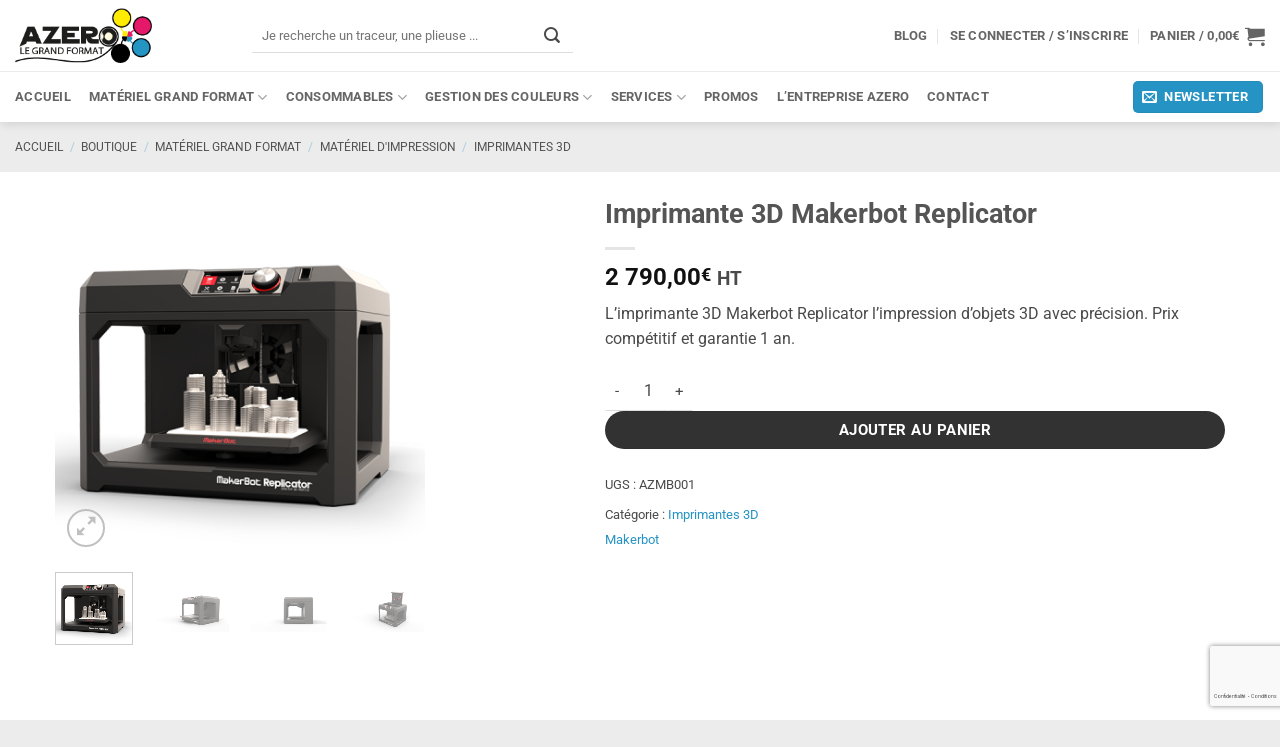

--- FILE ---
content_type: text/html; charset=UTF-8
request_url: https://www.azero.fr/boutique/materiel-grand-format/materiel-dimpression/3d/imprimante-3d-makerbot-replicator-2/
body_size: 49834
content:
<!DOCTYPE html><html lang="fr-FR" class="loading-site no-js bg-fill"><head><meta charset="UTF-8" /><link rel="profile" href="http://gmpg.org/xfn/11" /><link rel="pingback" href="https://www.azero.fr/xmlrpc.php" /> <script defer src="[data-uri]"></script> <meta name='robots' content='index, follow, max-image-preview:large, max-snippet:-1, max-video-preview:-1' /><meta name="viewport" content="width=device-width, initial-scale=1" /><title>Imprimante 3D Makerbot Replicator | AZERO Le Grand Format</title><meta name="description" content="L’imprimante 3D Makerbot Replicator est idéale pour l&#039;impression d&#039;objets 3D avec précision. Prix compétitif et garantie 1 an." /><link rel="canonical" href="https://www.azero.fr/boutique/materiel-grand-format/materiel-dimpression/3d/imprimante-3d-makerbot-replicator-2/" /><meta property="og:locale" content="fr_FR" /><meta property="og:type" content="article" /><meta property="og:title" content="Imprimante 3D Makerbot Replicator | AZERO Le Grand Format" /><meta property="og:description" content="L’imprimante 3D Makerbot Replicator est idéale pour l&#039;impression d&#039;objets 3D avec précision. Prix compétitif et garantie 1 an." /><meta property="og:url" content="https://www.azero.fr/boutique/materiel-grand-format/materiel-dimpression/3d/imprimante-3d-makerbot-replicator-2/" /><meta property="og:site_name" content="AZERO" /><meta property="article:publisher" content="https://www.facebook.com/www.azero.fr/" /><meta property="article:modified_time" content="2022-03-23T14:19:39+00:00" /><meta property="og:image" content="https://www.azero.fr/wp-content/uploads/2017/05/MP05825-Replicator-Angled-View-Cityscape2-400x400.png" /><meta property="og:image:width" content="400" /><meta property="og:image:height" content="400" /><meta property="og:image:type" content="image/png" /><meta name="twitter:card" content="summary_large_image" /><meta name="twitter:label1" content="Durée de lecture estimée" /><meta name="twitter:data1" content="1 minute" /> <script type="application/ld+json" class="yoast-schema-graph">{"@context":"https://schema.org","@graph":[{"@type":"WebPage","@id":"https://www.azero.fr/boutique/materiel-grand-format/materiel-dimpression/3d/imprimante-3d-makerbot-replicator-2/","url":"https://www.azero.fr/boutique/materiel-grand-format/materiel-dimpression/3d/imprimante-3d-makerbot-replicator-2/","name":"Imprimante 3D Makerbot Replicator | AZERO Le Grand Format","isPartOf":{"@id":"https://www.azero.fr/#website"},"primaryImageOfPage":{"@id":"https://www.azero.fr/boutique/materiel-grand-format/materiel-dimpression/3d/imprimante-3d-makerbot-replicator-2/#primaryimage"},"image":{"@id":"https://www.azero.fr/boutique/materiel-grand-format/materiel-dimpression/3d/imprimante-3d-makerbot-replicator-2/#primaryimage"},"thumbnailUrl":"https://www.azero.fr/wp-content/uploads/2017/05/MP05825-Replicator-Angled-View-Cityscape2-400x400.png","datePublished":"2017-05-10T09:05:42+00:00","dateModified":"2022-03-23T14:19:39+00:00","description":"L’imprimante 3D Makerbot Replicator est idéale pour l'impression d'objets 3D avec précision. Prix compétitif et garantie 1 an.","breadcrumb":{"@id":"https://www.azero.fr/boutique/materiel-grand-format/materiel-dimpression/3d/imprimante-3d-makerbot-replicator-2/#breadcrumb"},"inLanguage":"fr-FR","potentialAction":[{"@type":"ReadAction","target":["https://www.azero.fr/boutique/materiel-grand-format/materiel-dimpression/3d/imprimante-3d-makerbot-replicator-2/"]}]},{"@type":"ImageObject","inLanguage":"fr-FR","@id":"https://www.azero.fr/boutique/materiel-grand-format/materiel-dimpression/3d/imprimante-3d-makerbot-replicator-2/#primaryimage","url":"https://www.azero.fr/wp-content/uploads/2017/05/MP05825-Replicator-Angled-View-Cityscape2-400x400.png","contentUrl":"https://www.azero.fr/wp-content/uploads/2017/05/MP05825-Replicator-Angled-View-Cityscape2-400x400.png","width":400,"height":400},{"@type":"BreadcrumbList","@id":"https://www.azero.fr/boutique/materiel-grand-format/materiel-dimpression/3d/imprimante-3d-makerbot-replicator-2/#breadcrumb","itemListElement":[{"@type":"ListItem","position":1,"name":"Accueil","item":"https://www.azero.fr/"},{"@type":"ListItem","position":2,"name":"Boutique","item":"https://www.azero.fr/boutique/"},{"@type":"ListItem","position":3,"name":"Imprimante 3D Makerbot Replicator"}]},{"@type":"WebSite","@id":"https://www.azero.fr/#website","url":"https://www.azero.fr/","name":"AZERO","description":"Le spécialiste du grand format","publisher":{"@id":"https://www.azero.fr/#organization"},"potentialAction":[{"@type":"SearchAction","target":{"@type":"EntryPoint","urlTemplate":"https://www.azero.fr/?s={search_term_string}"},"query-input":{"@type":"PropertyValueSpecification","valueRequired":true,"valueName":"search_term_string"}}],"inLanguage":"fr-FR"},{"@type":"Organization","@id":"https://www.azero.fr/#organization","name":"AZERO","url":"https://www.azero.fr/","logo":{"@type":"ImageObject","inLanguage":"fr-FR","@id":"https://www.azero.fr/#/schema/logo/image/","url":"https://www.azero.fr/wp-content/uploads/2017/04/LOGO_AZERO_HD.jpg","contentUrl":"https://www.azero.fr/wp-content/uploads/2017/04/LOGO_AZERO_HD.jpg","width":1140,"height":806,"caption":"AZERO"},"image":{"@id":"https://www.azero.fr/#/schema/logo/image/"},"sameAs":["https://www.facebook.com/www.azero.fr/","https://www.linkedin.com/company-beta/11081726/"]}]}</script> <link href='https://fonts.gstatic.com' crossorigin='anonymous' rel='preconnect' /><link rel='prefetch' href='https://www.azero.fr/wp-content/themes/flatsome/assets/js/flatsome.js?ver=e2eddd6c228105dac048' /><link rel='prefetch' href='https://www.azero.fr/wp-content/themes/flatsome/assets/js/chunk.slider.js?ver=3.20.4' /><link rel='prefetch' href='https://www.azero.fr/wp-content/themes/flatsome/assets/js/chunk.popups.js?ver=3.20.4' /><link rel='prefetch' href='https://www.azero.fr/wp-content/themes/flatsome/assets/js/chunk.tooltips.js?ver=3.20.4' /><link rel='prefetch' href='https://www.azero.fr/wp-content/themes/flatsome/assets/js/woocommerce.js?ver=1c9be63d628ff7c3ff4c' /><link rel="alternate" type="application/rss+xml" title="AZERO &raquo; Flux" href="https://www.azero.fr/feed/" /><link rel="alternate" type="application/rss+xml" title="AZERO &raquo; Flux des commentaires" href="https://www.azero.fr/comments/feed/" /><link rel="alternate" type="application/rss+xml" title="AZERO &raquo; Imprimante 3D Makerbot Replicator Flux des commentaires" href="https://www.azero.fr/boutique/materiel-grand-format/materiel-dimpression/3d/imprimante-3d-makerbot-replicator-2/feed/" /><link rel="alternate" title="oEmbed (JSON)" type="application/json+oembed" href="https://www.azero.fr/wp-json/oembed/1.0/embed?url=https%3A%2F%2Fwww.azero.fr%2Fboutique%2Fmateriel-grand-format%2Fmateriel-dimpression%2F3d%2Fimprimante-3d-makerbot-replicator-2%2F" /><link rel="alternate" title="oEmbed (XML)" type="text/xml+oembed" href="https://www.azero.fr/wp-json/oembed/1.0/embed?url=https%3A%2F%2Fwww.azero.fr%2Fboutique%2Fmateriel-grand-format%2Fmateriel-dimpression%2F3d%2Fimprimante-3d-makerbot-replicator-2%2F&#038;format=xml" /><style id='wp-img-auto-sizes-contain-inline-css' type='text/css'>img:is([sizes=auto i],[sizes^="auto," i]){contain-intrinsic-size:3000px 1500px}
/*# sourceURL=wp-img-auto-sizes-contain-inline-css */</style><!-- <link rel='stylesheet' id='cuar.frontend-css' href='https://www.azero.fr/wp-content/plugins/customer-area/skins/frontend/master/assets/css/styles.min.css?ver=8.3.3' type='text/css' media='all' /> -->
<link rel="stylesheet" type="text/css" href="//www.azero.fr/wp-content/cache/wpfc-minified/eevqsaln/a09v5.css" media="all"/><style id='wp-emoji-styles-inline-css' type='text/css'>img.wp-smiley, img.emoji {
display: inline !important;
border: none !important;
box-shadow: none !important;
height: 1em !important;
width: 1em !important;
margin: 0 0.07em !important;
vertical-align: -0.1em !important;
background: none !important;
padding: 0 !important;
}
/*# sourceURL=wp-emoji-styles-inline-css */</style><style id='wp-block-library-inline-css' type='text/css'>:root{--wp-block-synced-color:#7a00df;--wp-block-synced-color--rgb:122,0,223;--wp-bound-block-color:var(--wp-block-synced-color);--wp-editor-canvas-background:#ddd;--wp-admin-theme-color:#007cba;--wp-admin-theme-color--rgb:0,124,186;--wp-admin-theme-color-darker-10:#006ba1;--wp-admin-theme-color-darker-10--rgb:0,107,160.5;--wp-admin-theme-color-darker-20:#005a87;--wp-admin-theme-color-darker-20--rgb:0,90,135;--wp-admin-border-width-focus:2px}@media (min-resolution:192dpi){:root{--wp-admin-border-width-focus:1.5px}}.wp-element-button{cursor:pointer}:root .has-very-light-gray-background-color{background-color:#eee}:root .has-very-dark-gray-background-color{background-color:#313131}:root .has-very-light-gray-color{color:#eee}:root .has-very-dark-gray-color{color:#313131}:root .has-vivid-green-cyan-to-vivid-cyan-blue-gradient-background{background:linear-gradient(135deg,#00d084,#0693e3)}:root .has-purple-crush-gradient-background{background:linear-gradient(135deg,#34e2e4,#4721fb 50%,#ab1dfe)}:root .has-hazy-dawn-gradient-background{background:linear-gradient(135deg,#faaca8,#dad0ec)}:root .has-subdued-olive-gradient-background{background:linear-gradient(135deg,#fafae1,#67a671)}:root .has-atomic-cream-gradient-background{background:linear-gradient(135deg,#fdd79a,#004a59)}:root .has-nightshade-gradient-background{background:linear-gradient(135deg,#330968,#31cdcf)}:root .has-midnight-gradient-background{background:linear-gradient(135deg,#020381,#2874fc)}:root{--wp--preset--font-size--normal:16px;--wp--preset--font-size--huge:42px}.has-regular-font-size{font-size:1em}.has-larger-font-size{font-size:2.625em}.has-normal-font-size{font-size:var(--wp--preset--font-size--normal)}.has-huge-font-size{font-size:var(--wp--preset--font-size--huge)}.has-text-align-center{text-align:center}.has-text-align-left{text-align:left}.has-text-align-right{text-align:right}.has-fit-text{white-space:nowrap!important}#end-resizable-editor-section{display:none}.aligncenter{clear:both}.items-justified-left{justify-content:flex-start}.items-justified-center{justify-content:center}.items-justified-right{justify-content:flex-end}.items-justified-space-between{justify-content:space-between}.screen-reader-text{border:0;clip-path:inset(50%);height:1px;margin:-1px;overflow:hidden;padding:0;position:absolute;width:1px;word-wrap:normal!important}.screen-reader-text:focus{background-color:#ddd;clip-path:none;color:#444;display:block;font-size:1em;height:auto;left:5px;line-height:normal;padding:15px 23px 14px;text-decoration:none;top:5px;width:auto;z-index:100000}html :where(.has-border-color){border-style:solid}html :where([style*=border-top-color]){border-top-style:solid}html :where([style*=border-right-color]){border-right-style:solid}html :where([style*=border-bottom-color]){border-bottom-style:solid}html :where([style*=border-left-color]){border-left-style:solid}html :where([style*=border-width]){border-style:solid}html :where([style*=border-top-width]){border-top-style:solid}html :where([style*=border-right-width]){border-right-style:solid}html :where([style*=border-bottom-width]){border-bottom-style:solid}html :where([style*=border-left-width]){border-left-style:solid}html :where(img[class*=wp-image-]){height:auto;max-width:100%}:where(figure){margin:0 0 1em}html :where(.is-position-sticky){--wp-admin--admin-bar--position-offset:var(--wp-admin--admin-bar--height,0px)}@media screen and (max-width:600px){html :where(.is-position-sticky){--wp-admin--admin-bar--position-offset:0px}}
/*# sourceURL=wp-block-library-inline-css */</style><!-- <link rel='stylesheet' id='wc-blocks-style-css' href='https://www.azero.fr/wp-content/plugins/woocommerce/assets/client/blocks/wc-blocks.css?ver=wc-10.4.3' type='text/css' media='all' /> -->
<link rel="stylesheet" type="text/css" href="//www.azero.fr/wp-content/cache/wpfc-minified/1qec0nvf/a09v5.css" media="all"/><style id='global-styles-inline-css' type='text/css'>:root{--wp--preset--aspect-ratio--square: 1;--wp--preset--aspect-ratio--4-3: 4/3;--wp--preset--aspect-ratio--3-4: 3/4;--wp--preset--aspect-ratio--3-2: 3/2;--wp--preset--aspect-ratio--2-3: 2/3;--wp--preset--aspect-ratio--16-9: 16/9;--wp--preset--aspect-ratio--9-16: 9/16;--wp--preset--color--black: #000000;--wp--preset--color--cyan-bluish-gray: #abb8c3;--wp--preset--color--white: #ffffff;--wp--preset--color--pale-pink: #f78da7;--wp--preset--color--vivid-red: #cf2e2e;--wp--preset--color--luminous-vivid-orange: #ff6900;--wp--preset--color--luminous-vivid-amber: #fcb900;--wp--preset--color--light-green-cyan: #7bdcb5;--wp--preset--color--vivid-green-cyan: #00d084;--wp--preset--color--pale-cyan-blue: #8ed1fc;--wp--preset--color--vivid-cyan-blue: #0693e3;--wp--preset--color--vivid-purple: #9b51e0;--wp--preset--color--primary: #2593C3;--wp--preset--color--secondary: #323232;--wp--preset--color--success: #2593C3;--wp--preset--color--alert: #DD3333;--wp--preset--gradient--vivid-cyan-blue-to-vivid-purple: linear-gradient(135deg,rgb(6,147,227) 0%,rgb(155,81,224) 100%);--wp--preset--gradient--light-green-cyan-to-vivid-green-cyan: linear-gradient(135deg,rgb(122,220,180) 0%,rgb(0,208,130) 100%);--wp--preset--gradient--luminous-vivid-amber-to-luminous-vivid-orange: linear-gradient(135deg,rgb(252,185,0) 0%,rgb(255,105,0) 100%);--wp--preset--gradient--luminous-vivid-orange-to-vivid-red: linear-gradient(135deg,rgb(255,105,0) 0%,rgb(207,46,46) 100%);--wp--preset--gradient--very-light-gray-to-cyan-bluish-gray: linear-gradient(135deg,rgb(238,238,238) 0%,rgb(169,184,195) 100%);--wp--preset--gradient--cool-to-warm-spectrum: linear-gradient(135deg,rgb(74,234,220) 0%,rgb(151,120,209) 20%,rgb(207,42,186) 40%,rgb(238,44,130) 60%,rgb(251,105,98) 80%,rgb(254,248,76) 100%);--wp--preset--gradient--blush-light-purple: linear-gradient(135deg,rgb(255,206,236) 0%,rgb(152,150,240) 100%);--wp--preset--gradient--blush-bordeaux: linear-gradient(135deg,rgb(254,205,165) 0%,rgb(254,45,45) 50%,rgb(107,0,62) 100%);--wp--preset--gradient--luminous-dusk: linear-gradient(135deg,rgb(255,203,112) 0%,rgb(199,81,192) 50%,rgb(65,88,208) 100%);--wp--preset--gradient--pale-ocean: linear-gradient(135deg,rgb(255,245,203) 0%,rgb(182,227,212) 50%,rgb(51,167,181) 100%);--wp--preset--gradient--electric-grass: linear-gradient(135deg,rgb(202,248,128) 0%,rgb(113,206,126) 100%);--wp--preset--gradient--midnight: linear-gradient(135deg,rgb(2,3,129) 0%,rgb(40,116,252) 100%);--wp--preset--font-size--small: 13px;--wp--preset--font-size--medium: 20px;--wp--preset--font-size--large: 36px;--wp--preset--font-size--x-large: 42px;--wp--preset--spacing--20: 0.44rem;--wp--preset--spacing--30: 0.67rem;--wp--preset--spacing--40: 1rem;--wp--preset--spacing--50: 1.5rem;--wp--preset--spacing--60: 2.25rem;--wp--preset--spacing--70: 3.38rem;--wp--preset--spacing--80: 5.06rem;--wp--preset--shadow--natural: 6px 6px 9px rgba(0, 0, 0, 0.2);--wp--preset--shadow--deep: 12px 12px 50px rgba(0, 0, 0, 0.4);--wp--preset--shadow--sharp: 6px 6px 0px rgba(0, 0, 0, 0.2);--wp--preset--shadow--outlined: 6px 6px 0px -3px rgb(255, 255, 255), 6px 6px rgb(0, 0, 0);--wp--preset--shadow--crisp: 6px 6px 0px rgb(0, 0, 0);}:where(body) { margin: 0; }.wp-site-blocks > .alignleft { float: left; margin-right: 2em; }.wp-site-blocks > .alignright { float: right; margin-left: 2em; }.wp-site-blocks > .aligncenter { justify-content: center; margin-left: auto; margin-right: auto; }:where(.is-layout-flex){gap: 0.5em;}:where(.is-layout-grid){gap: 0.5em;}.is-layout-flow > .alignleft{float: left;margin-inline-start: 0;margin-inline-end: 2em;}.is-layout-flow > .alignright{float: right;margin-inline-start: 2em;margin-inline-end: 0;}.is-layout-flow > .aligncenter{margin-left: auto !important;margin-right: auto !important;}.is-layout-constrained > .alignleft{float: left;margin-inline-start: 0;margin-inline-end: 2em;}.is-layout-constrained > .alignright{float: right;margin-inline-start: 2em;margin-inline-end: 0;}.is-layout-constrained > .aligncenter{margin-left: auto !important;margin-right: auto !important;}.is-layout-constrained > :where(:not(.alignleft):not(.alignright):not(.alignfull)){margin-left: auto !important;margin-right: auto !important;}body .is-layout-flex{display: flex;}.is-layout-flex{flex-wrap: wrap;align-items: center;}.is-layout-flex > :is(*, div){margin: 0;}body .is-layout-grid{display: grid;}.is-layout-grid > :is(*, div){margin: 0;}body{padding-top: 0px;padding-right: 0px;padding-bottom: 0px;padding-left: 0px;}a:where(:not(.wp-element-button)){text-decoration: none;}:root :where(.wp-element-button, .wp-block-button__link){background-color: #32373c;border-width: 0;color: #fff;font-family: inherit;font-size: inherit;font-style: inherit;font-weight: inherit;letter-spacing: inherit;line-height: inherit;padding-top: calc(0.667em + 2px);padding-right: calc(1.333em + 2px);padding-bottom: calc(0.667em + 2px);padding-left: calc(1.333em + 2px);text-decoration: none;text-transform: inherit;}.has-black-color{color: var(--wp--preset--color--black) !important;}.has-cyan-bluish-gray-color{color: var(--wp--preset--color--cyan-bluish-gray) !important;}.has-white-color{color: var(--wp--preset--color--white) !important;}.has-pale-pink-color{color: var(--wp--preset--color--pale-pink) !important;}.has-vivid-red-color{color: var(--wp--preset--color--vivid-red) !important;}.has-luminous-vivid-orange-color{color: var(--wp--preset--color--luminous-vivid-orange) !important;}.has-luminous-vivid-amber-color{color: var(--wp--preset--color--luminous-vivid-amber) !important;}.has-light-green-cyan-color{color: var(--wp--preset--color--light-green-cyan) !important;}.has-vivid-green-cyan-color{color: var(--wp--preset--color--vivid-green-cyan) !important;}.has-pale-cyan-blue-color{color: var(--wp--preset--color--pale-cyan-blue) !important;}.has-vivid-cyan-blue-color{color: var(--wp--preset--color--vivid-cyan-blue) !important;}.has-vivid-purple-color{color: var(--wp--preset--color--vivid-purple) !important;}.has-primary-color{color: var(--wp--preset--color--primary) !important;}.has-secondary-color{color: var(--wp--preset--color--secondary) !important;}.has-success-color{color: var(--wp--preset--color--success) !important;}.has-alert-color{color: var(--wp--preset--color--alert) !important;}.has-black-background-color{background-color: var(--wp--preset--color--black) !important;}.has-cyan-bluish-gray-background-color{background-color: var(--wp--preset--color--cyan-bluish-gray) !important;}.has-white-background-color{background-color: var(--wp--preset--color--white) !important;}.has-pale-pink-background-color{background-color: var(--wp--preset--color--pale-pink) !important;}.has-vivid-red-background-color{background-color: var(--wp--preset--color--vivid-red) !important;}.has-luminous-vivid-orange-background-color{background-color: var(--wp--preset--color--luminous-vivid-orange) !important;}.has-luminous-vivid-amber-background-color{background-color: var(--wp--preset--color--luminous-vivid-amber) !important;}.has-light-green-cyan-background-color{background-color: var(--wp--preset--color--light-green-cyan) !important;}.has-vivid-green-cyan-background-color{background-color: var(--wp--preset--color--vivid-green-cyan) !important;}.has-pale-cyan-blue-background-color{background-color: var(--wp--preset--color--pale-cyan-blue) !important;}.has-vivid-cyan-blue-background-color{background-color: var(--wp--preset--color--vivid-cyan-blue) !important;}.has-vivid-purple-background-color{background-color: var(--wp--preset--color--vivid-purple) !important;}.has-primary-background-color{background-color: var(--wp--preset--color--primary) !important;}.has-secondary-background-color{background-color: var(--wp--preset--color--secondary) !important;}.has-success-background-color{background-color: var(--wp--preset--color--success) !important;}.has-alert-background-color{background-color: var(--wp--preset--color--alert) !important;}.has-black-border-color{border-color: var(--wp--preset--color--black) !important;}.has-cyan-bluish-gray-border-color{border-color: var(--wp--preset--color--cyan-bluish-gray) !important;}.has-white-border-color{border-color: var(--wp--preset--color--white) !important;}.has-pale-pink-border-color{border-color: var(--wp--preset--color--pale-pink) !important;}.has-vivid-red-border-color{border-color: var(--wp--preset--color--vivid-red) !important;}.has-luminous-vivid-orange-border-color{border-color: var(--wp--preset--color--luminous-vivid-orange) !important;}.has-luminous-vivid-amber-border-color{border-color: var(--wp--preset--color--luminous-vivid-amber) !important;}.has-light-green-cyan-border-color{border-color: var(--wp--preset--color--light-green-cyan) !important;}.has-vivid-green-cyan-border-color{border-color: var(--wp--preset--color--vivid-green-cyan) !important;}.has-pale-cyan-blue-border-color{border-color: var(--wp--preset--color--pale-cyan-blue) !important;}.has-vivid-cyan-blue-border-color{border-color: var(--wp--preset--color--vivid-cyan-blue) !important;}.has-vivid-purple-border-color{border-color: var(--wp--preset--color--vivid-purple) !important;}.has-primary-border-color{border-color: var(--wp--preset--color--primary) !important;}.has-secondary-border-color{border-color: var(--wp--preset--color--secondary) !important;}.has-success-border-color{border-color: var(--wp--preset--color--success) !important;}.has-alert-border-color{border-color: var(--wp--preset--color--alert) !important;}.has-vivid-cyan-blue-to-vivid-purple-gradient-background{background: var(--wp--preset--gradient--vivid-cyan-blue-to-vivid-purple) !important;}.has-light-green-cyan-to-vivid-green-cyan-gradient-background{background: var(--wp--preset--gradient--light-green-cyan-to-vivid-green-cyan) !important;}.has-luminous-vivid-amber-to-luminous-vivid-orange-gradient-background{background: var(--wp--preset--gradient--luminous-vivid-amber-to-luminous-vivid-orange) !important;}.has-luminous-vivid-orange-to-vivid-red-gradient-background{background: var(--wp--preset--gradient--luminous-vivid-orange-to-vivid-red) !important;}.has-very-light-gray-to-cyan-bluish-gray-gradient-background{background: var(--wp--preset--gradient--very-light-gray-to-cyan-bluish-gray) !important;}.has-cool-to-warm-spectrum-gradient-background{background: var(--wp--preset--gradient--cool-to-warm-spectrum) !important;}.has-blush-light-purple-gradient-background{background: var(--wp--preset--gradient--blush-light-purple) !important;}.has-blush-bordeaux-gradient-background{background: var(--wp--preset--gradient--blush-bordeaux) !important;}.has-luminous-dusk-gradient-background{background: var(--wp--preset--gradient--luminous-dusk) !important;}.has-pale-ocean-gradient-background{background: var(--wp--preset--gradient--pale-ocean) !important;}.has-electric-grass-gradient-background{background: var(--wp--preset--gradient--electric-grass) !important;}.has-midnight-gradient-background{background: var(--wp--preset--gradient--midnight) !important;}.has-small-font-size{font-size: var(--wp--preset--font-size--small) !important;}.has-medium-font-size{font-size: var(--wp--preset--font-size--medium) !important;}.has-large-font-size{font-size: var(--wp--preset--font-size--large) !important;}.has-x-large-font-size{font-size: var(--wp--preset--font-size--x-large) !important;}
/*# sourceURL=global-styles-inline-css */</style><!-- <link rel='stylesheet' id='photoswipe-css' href='https://www.azero.fr/wp-content/plugins/woocommerce/assets/css/photoswipe/photoswipe.min.css?ver=10.4.3' type='text/css' media='all' /> --><!-- <link rel='stylesheet' id='photoswipe-default-skin-css' href='https://www.azero.fr/wp-content/plugins/woocommerce/assets/css/photoswipe/default-skin/default-skin.min.css?ver=10.4.3' type='text/css' media='all' /> -->
<link rel="stylesheet" type="text/css" href="//www.azero.fr/wp-content/cache/wpfc-minified/euqdyx9n/a0a51.css" media="all"/><style id='woocommerce-inline-inline-css' type='text/css'>.woocommerce form .form-row .required { visibility: visible; }
/*# sourceURL=woocommerce-inline-inline-css */</style><!-- <link rel='stylesheet' id='ppress-frontend-css' href='https://www.azero.fr/wp-content/plugins/wp-user-avatar/assets/css/frontend.min.css?ver=4.16.8' type='text/css' media='all' /> --><!-- <link rel='stylesheet' id='ppress-flatpickr-css' href='https://www.azero.fr/wp-content/plugins/wp-user-avatar/assets/flatpickr/flatpickr.min.css?ver=4.16.8' type='text/css' media='all' /> --><!-- <link rel='stylesheet' id='ppress-select2-css' href='https://www.azero.fr/wp-content/plugins/wp-user-avatar/assets/select2/select2.min.css?ver=3954c6ddc549c91d0419fe1a70d0fd2a' type='text/css' media='all' /> --><!-- <link rel='stylesheet' id='pwb-styles-frontend-css' href='https://www.azero.fr/wp-content/plugins/perfect-woocommerce-brands/build/frontend/css/style.css?ver=3.6.8' type='text/css' media='all' /> --><!-- <link rel='stylesheet' id='flatsome-main-css' href='https://www.azero.fr/wp-content/themes/flatsome/assets/css/flatsome.css?ver=3.20.4' type='text/css' media='all' /> -->
<link rel="stylesheet" type="text/css" href="//www.azero.fr/wp-content/cache/wpfc-minified/d7a1rzc6/a09v5.css" media="all"/><style id='flatsome-main-inline-css' type='text/css'>@font-face {
font-family: "fl-icons";
font-display: block;
src: url(https://www.azero.fr/wp-content/themes/flatsome/assets/css/icons/fl-icons.eot?v=3.20.4);
src:
url(https://www.azero.fr/wp-content/themes/flatsome/assets/css/icons/fl-icons.eot#iefix?v=3.20.4) format("embedded-opentype"),
url(https://www.azero.fr/wp-content/themes/flatsome/assets/css/icons/fl-icons.woff2?v=3.20.4) format("woff2"),
url(https://www.azero.fr/wp-content/themes/flatsome/assets/css/icons/fl-icons.ttf?v=3.20.4) format("truetype"),
url(https://www.azero.fr/wp-content/themes/flatsome/assets/css/icons/fl-icons.woff?v=3.20.4) format("woff"),
url(https://www.azero.fr/wp-content/themes/flatsome/assets/css/icons/fl-icons.svg?v=3.20.4#fl-icons) format("svg");
}
/*# sourceURL=flatsome-main-inline-css */</style><!-- <link rel='stylesheet' id='flatsome-shop-css' href='https://www.azero.fr/wp-content/themes/flatsome/assets/css/flatsome-shop.css?ver=3.20.4' type='text/css' media='all' /> --><!-- <link rel='stylesheet' id='flatsome-style-css' href='https://www.azero.fr/wp-content/themes/flatsome-child/style.css?ver=3.0' type='text/css' media='all' /> -->
<link rel="stylesheet" type="text/css" href="//www.azero.fr/wp-content/cache/wpfc-minified/dh9vauz0/a09v5.css" media="all"/> <script src='//www.azero.fr/wp-content/cache/wpfc-minified/e2i6wee4/a0a2d.js' type="text/javascript"></script>
<!-- <script type="text/javascript" src="https://www.azero.fr/wp-includes/js/jquery/jquery.min.js?ver=3.7.1" id="jquery-core-js"></script> --> <!-- <script defer type="text/javascript" src="https://www.azero.fr/wp-includes/js/jquery/jquery-migrate.min.js?ver=3.4.1" id="jquery-migrate-js"></script> --> <!-- <script defer type="text/javascript" src="https://www.azero.fr/wp-content/plugins/woocommerce/assets/js/jquery-blockui/jquery.blockUI.min.js?ver=2.7.0-wc.10.4.3" id="wc-jquery-blockui-js" data-wp-strategy="defer"></script> --> <script defer id="wc-add-to-cart-js-extra" src="[data-uri]"></script> <script src='//www.azero.fr/wp-content/cache/wpfc-minified/mlfdrlia/a0a51.js' type="text/javascript"></script>
<!-- <script type="text/javascript" src="https://www.azero.fr/wp-content/plugins/woocommerce/assets/js/frontend/add-to-cart.min.js?ver=10.4.3" id="wc-add-to-cart-js" defer="defer" data-wp-strategy="defer"></script> --> <!-- <script type="text/javascript" src="https://www.azero.fr/wp-content/plugins/woocommerce/assets/js/photoswipe/photoswipe.min.js?ver=4.1.1-wc.10.4.3" id="wc-photoswipe-js" defer="defer" data-wp-strategy="defer"></script> --> <!-- <script type="text/javascript" src="https://www.azero.fr/wp-content/plugins/woocommerce/assets/js/photoswipe/photoswipe-ui-default.min.js?ver=4.1.1-wc.10.4.3" id="wc-photoswipe-ui-default-js" defer="defer" data-wp-strategy="defer"></script> --> <script defer id="wc-single-product-js-extra" src="[data-uri]"></script> <script src='//www.azero.fr/wp-content/cache/wpfc-minified/1e0ss42/a0a51.js' type="text/javascript"></script>
<!-- <script type="text/javascript" src="https://www.azero.fr/wp-content/plugins/woocommerce/assets/js/frontend/single-product.min.js?ver=10.4.3" id="wc-single-product-js" defer="defer" data-wp-strategy="defer"></script> --> <!-- <script defer type="text/javascript" src="https://www.azero.fr/wp-content/plugins/woocommerce/assets/js/js-cookie/js.cookie.min.js?ver=2.1.4-wc.10.4.3" id="wc-js-cookie-js" data-wp-strategy="defer"></script> --> <!-- <script defer type="text/javascript" src="https://www.azero.fr/wp-content/plugins/wp-user-avatar/assets/flatpickr/flatpickr.min.js?ver=4.16.8" id="ppress-flatpickr-js"></script> --> <!-- <script defer type="text/javascript" src="https://www.azero.fr/wp-content/plugins/wp-user-avatar/assets/select2/select2.min.js?ver=4.16.8" id="ppress-select2-js"></script> --> <link rel="https://api.w.org/" href="https://www.azero.fr/wp-json/" /><link rel="alternate" title="JSON" type="application/json" href="https://www.azero.fr/wp-json/wp/v2/product/1701" /><link rel="EditURI" type="application/rsd+xml" title="RSD" href="https://www.azero.fr/xmlrpc.php?rsd" /><link rel='shortlink' href='https://www.azero.fr/?p=1701' />  <script defer src="https://www.googletagmanager.com/gtag/js?id=UA-132398452-1"></script> <script defer src="[data-uri]"></script>  <script defer type="text/javascript" src="//widget.trustpilot.com/bootstrap/v5/tp.widget.bootstrap.min.js"></script>  <noscript><style>.woocommerce-product-gallery{ opacity: 1 !important; }</style></noscript><link rel="amphtml" href="https://www.azero.fr/boutique/materiel-grand-format/materiel-dimpression/3d/imprimante-3d-makerbot-replicator-2/amp/"><link rel="icon" href="https://www.azero.fr/wp-content/uploads/2017/06/cropped-icone-1-110x110.png" sizes="32x32" /><link rel="icon" href="https://www.azero.fr/wp-content/uploads/2017/06/cropped-icone-1-300x300.png" sizes="192x192" /><link rel="apple-touch-icon" href="https://www.azero.fr/wp-content/uploads/2017/06/cropped-icone-1-300x300.png" /><meta name="msapplication-TileImage" content="https://www.azero.fr/wp-content/uploads/2017/06/cropped-icone-1-300x300.png" /><style id="custom-css" type="text/css">:root {--primary-color: #2593C3;--fs-color-primary: #2593C3;--fs-color-secondary: #323232;--fs-color-success: #2593C3;--fs-color-alert: #DD3333;--fs-color-base: #4a4a4a;--fs-experimental-link-color: #2593C3;--fs-experimental-link-color-hover: #111;}.tooltipster-base {--tooltip-color: #fff;--tooltip-bg-color: #000;}.off-canvas-right .mfp-content, .off-canvas-left .mfp-content {--drawer-width: 300px;}.off-canvas .mfp-content.off-canvas-cart {--drawer-width: 360px;}.container-width, .full-width .ubermenu-nav, .container, .row{max-width: 1470px}.row.row-collapse{max-width: 1440px}.row.row-small{max-width: 1462.5px}.row.row-large{max-width: 1500px}.header-main{height: 72px}#logo img{max-height: 72px}#logo{width:137px;}.header-bottom{min-height: 50px}.header-top{min-height: 28px}.transparent .header-main{height: 90px}.transparent #logo img{max-height: 90px}.has-transparent + .page-title:first-of-type,.has-transparent + #main > .page-title,.has-transparent + #main > div > .page-title,.has-transparent + #main .page-header-wrapper:first-of-type .page-title{padding-top: 170px;}.header.show-on-scroll,.stuck .header-main{height:70px!important}.stuck #logo img{max-height: 70px!important}.search-form{ width: 50%;}.header-bg-color {background-color: rgba(255,255,255,0.9)}.header-bottom {background-color: #ffffff}.header-main .nav > li > a{line-height: 13px }.stuck .header-main .nav > li > a{line-height: 50px }@media (max-width: 549px) {.header-main{height: 70px}#logo img{max-height: 70px}}.nav-dropdown{font-size:100%}.header-top{background-color:#2593c3!important;}body{font-size: 99%;}@media screen and (max-width: 549px){body{font-size: 100%;}}body{font-family: Roboto, sans-serif;}body {font-weight: 400;font-style: normal;}.nav > li > a {font-family: Roboto, sans-serif;}.mobile-sidebar-levels-2 .nav > li > ul > li > a {font-family: Roboto, sans-serif;}.nav > li > a,.mobile-sidebar-levels-2 .nav > li > ul > li > a {font-weight: 700;font-style: normal;}h1,h2,h3,h4,h5,h6,.heading-font, .off-canvas-center .nav-sidebar.nav-vertical > li > a{font-family: Roboto, sans-serif;}h1,h2,h3,h4,h5,h6,.heading-font,.banner h1,.banner h2 {font-weight: 700;font-style: normal;}.alt-font{font-family: Roboto, sans-serif;}.badge-inner.on-sale{background-color: #F20707}.shop-page-title.featured-title .title-bg{ background-image: url(https://www.azero.fr/wp-content/uploads/2017/05/MP05825-Replicator-Angled-View-Cityscape2-400x400.png)!important;}@media screen and (min-width: 550px){.products .box-vertical .box-image{min-width: 300px!important;width: 300px!important;}}.footer-2{background-color: #ffffff}.absolute-footer, html{background-color: #ececec}.page-title-small + main .product-container > .row{padding-top:0;}button[name='update_cart'] { display: none; }.nav-vertical-fly-out > li + li {border-top-width: 1px; border-top-style: solid;}.label-new.menu-item > a:after{content:"Nouveau";}.label-hot.menu-item > a:after{content:"Populaire";}.label-sale.menu-item > a:after{content:"En action";}.label-popular.menu-item > a:after{content:"Populaire";}</style><style id="kirki-inline-styles">/* cyrillic-ext */
@font-face {
font-family: 'Roboto';
font-style: normal;
font-weight: 400;
font-stretch: 100%;
font-display: swap;
src: url(https://www.azero.fr/wp-content/fonts/roboto/KFO7CnqEu92Fr1ME7kSn66aGLdTylUAMa3GUBGEe.woff2) format('woff2');
unicode-range: U+0460-052F, U+1C80-1C8A, U+20B4, U+2DE0-2DFF, U+A640-A69F, U+FE2E-FE2F;
}
/* cyrillic */
@font-face {
font-family: 'Roboto';
font-style: normal;
font-weight: 400;
font-stretch: 100%;
font-display: swap;
src: url(https://www.azero.fr/wp-content/fonts/roboto/KFO7CnqEu92Fr1ME7kSn66aGLdTylUAMa3iUBGEe.woff2) format('woff2');
unicode-range: U+0301, U+0400-045F, U+0490-0491, U+04B0-04B1, U+2116;
}
/* greek-ext */
@font-face {
font-family: 'Roboto';
font-style: normal;
font-weight: 400;
font-stretch: 100%;
font-display: swap;
src: url(https://www.azero.fr/wp-content/fonts/roboto/KFO7CnqEu92Fr1ME7kSn66aGLdTylUAMa3CUBGEe.woff2) format('woff2');
unicode-range: U+1F00-1FFF;
}
/* greek */
@font-face {
font-family: 'Roboto';
font-style: normal;
font-weight: 400;
font-stretch: 100%;
font-display: swap;
src: url(https://www.azero.fr/wp-content/fonts/roboto/KFO7CnqEu92Fr1ME7kSn66aGLdTylUAMa3-UBGEe.woff2) format('woff2');
unicode-range: U+0370-0377, U+037A-037F, U+0384-038A, U+038C, U+038E-03A1, U+03A3-03FF;
}
/* math */
@font-face {
font-family: 'Roboto';
font-style: normal;
font-weight: 400;
font-stretch: 100%;
font-display: swap;
src: url(https://www.azero.fr/wp-content/fonts/roboto/KFO7CnqEu92Fr1ME7kSn66aGLdTylUAMawCUBGEe.woff2) format('woff2');
unicode-range: U+0302-0303, U+0305, U+0307-0308, U+0310, U+0312, U+0315, U+031A, U+0326-0327, U+032C, U+032F-0330, U+0332-0333, U+0338, U+033A, U+0346, U+034D, U+0391-03A1, U+03A3-03A9, U+03B1-03C9, U+03D1, U+03D5-03D6, U+03F0-03F1, U+03F4-03F5, U+2016-2017, U+2034-2038, U+203C, U+2040, U+2043, U+2047, U+2050, U+2057, U+205F, U+2070-2071, U+2074-208E, U+2090-209C, U+20D0-20DC, U+20E1, U+20E5-20EF, U+2100-2112, U+2114-2115, U+2117-2121, U+2123-214F, U+2190, U+2192, U+2194-21AE, U+21B0-21E5, U+21F1-21F2, U+21F4-2211, U+2213-2214, U+2216-22FF, U+2308-230B, U+2310, U+2319, U+231C-2321, U+2336-237A, U+237C, U+2395, U+239B-23B7, U+23D0, U+23DC-23E1, U+2474-2475, U+25AF, U+25B3, U+25B7, U+25BD, U+25C1, U+25CA, U+25CC, U+25FB, U+266D-266F, U+27C0-27FF, U+2900-2AFF, U+2B0E-2B11, U+2B30-2B4C, U+2BFE, U+3030, U+FF5B, U+FF5D, U+1D400-1D7FF, U+1EE00-1EEFF;
}
/* symbols */
@font-face {
font-family: 'Roboto';
font-style: normal;
font-weight: 400;
font-stretch: 100%;
font-display: swap;
src: url(https://www.azero.fr/wp-content/fonts/roboto/KFO7CnqEu92Fr1ME7kSn66aGLdTylUAMaxKUBGEe.woff2) format('woff2');
unicode-range: U+0001-000C, U+000E-001F, U+007F-009F, U+20DD-20E0, U+20E2-20E4, U+2150-218F, U+2190, U+2192, U+2194-2199, U+21AF, U+21E6-21F0, U+21F3, U+2218-2219, U+2299, U+22C4-22C6, U+2300-243F, U+2440-244A, U+2460-24FF, U+25A0-27BF, U+2800-28FF, U+2921-2922, U+2981, U+29BF, U+29EB, U+2B00-2BFF, U+4DC0-4DFF, U+FFF9-FFFB, U+10140-1018E, U+10190-1019C, U+101A0, U+101D0-101FD, U+102E0-102FB, U+10E60-10E7E, U+1D2C0-1D2D3, U+1D2E0-1D37F, U+1F000-1F0FF, U+1F100-1F1AD, U+1F1E6-1F1FF, U+1F30D-1F30F, U+1F315, U+1F31C, U+1F31E, U+1F320-1F32C, U+1F336, U+1F378, U+1F37D, U+1F382, U+1F393-1F39F, U+1F3A7-1F3A8, U+1F3AC-1F3AF, U+1F3C2, U+1F3C4-1F3C6, U+1F3CA-1F3CE, U+1F3D4-1F3E0, U+1F3ED, U+1F3F1-1F3F3, U+1F3F5-1F3F7, U+1F408, U+1F415, U+1F41F, U+1F426, U+1F43F, U+1F441-1F442, U+1F444, U+1F446-1F449, U+1F44C-1F44E, U+1F453, U+1F46A, U+1F47D, U+1F4A3, U+1F4B0, U+1F4B3, U+1F4B9, U+1F4BB, U+1F4BF, U+1F4C8-1F4CB, U+1F4D6, U+1F4DA, U+1F4DF, U+1F4E3-1F4E6, U+1F4EA-1F4ED, U+1F4F7, U+1F4F9-1F4FB, U+1F4FD-1F4FE, U+1F503, U+1F507-1F50B, U+1F50D, U+1F512-1F513, U+1F53E-1F54A, U+1F54F-1F5FA, U+1F610, U+1F650-1F67F, U+1F687, U+1F68D, U+1F691, U+1F694, U+1F698, U+1F6AD, U+1F6B2, U+1F6B9-1F6BA, U+1F6BC, U+1F6C6-1F6CF, U+1F6D3-1F6D7, U+1F6E0-1F6EA, U+1F6F0-1F6F3, U+1F6F7-1F6FC, U+1F700-1F7FF, U+1F800-1F80B, U+1F810-1F847, U+1F850-1F859, U+1F860-1F887, U+1F890-1F8AD, U+1F8B0-1F8BB, U+1F8C0-1F8C1, U+1F900-1F90B, U+1F93B, U+1F946, U+1F984, U+1F996, U+1F9E9, U+1FA00-1FA6F, U+1FA70-1FA7C, U+1FA80-1FA89, U+1FA8F-1FAC6, U+1FACE-1FADC, U+1FADF-1FAE9, U+1FAF0-1FAF8, U+1FB00-1FBFF;
}
/* vietnamese */
@font-face {
font-family: 'Roboto';
font-style: normal;
font-weight: 400;
font-stretch: 100%;
font-display: swap;
src: url(https://www.azero.fr/wp-content/fonts/roboto/KFO7CnqEu92Fr1ME7kSn66aGLdTylUAMa3OUBGEe.woff2) format('woff2');
unicode-range: U+0102-0103, U+0110-0111, U+0128-0129, U+0168-0169, U+01A0-01A1, U+01AF-01B0, U+0300-0301, U+0303-0304, U+0308-0309, U+0323, U+0329, U+1EA0-1EF9, U+20AB;
}
/* latin-ext */
@font-face {
font-family: 'Roboto';
font-style: normal;
font-weight: 400;
font-stretch: 100%;
font-display: swap;
src: url(https://www.azero.fr/wp-content/fonts/roboto/KFO7CnqEu92Fr1ME7kSn66aGLdTylUAMa3KUBGEe.woff2) format('woff2');
unicode-range: U+0100-02BA, U+02BD-02C5, U+02C7-02CC, U+02CE-02D7, U+02DD-02FF, U+0304, U+0308, U+0329, U+1D00-1DBF, U+1E00-1E9F, U+1EF2-1EFF, U+2020, U+20A0-20AB, U+20AD-20C0, U+2113, U+2C60-2C7F, U+A720-A7FF;
}
/* latin */
@font-face {
font-family: 'Roboto';
font-style: normal;
font-weight: 400;
font-stretch: 100%;
font-display: swap;
src: url(https://www.azero.fr/wp-content/fonts/roboto/KFO7CnqEu92Fr1ME7kSn66aGLdTylUAMa3yUBA.woff2) format('woff2');
unicode-range: U+0000-00FF, U+0131, U+0152-0153, U+02BB-02BC, U+02C6, U+02DA, U+02DC, U+0304, U+0308, U+0329, U+2000-206F, U+20AC, U+2122, U+2191, U+2193, U+2212, U+2215, U+FEFF, U+FFFD;
}
/* cyrillic-ext */
@font-face {
font-family: 'Roboto';
font-style: normal;
font-weight: 700;
font-stretch: 100%;
font-display: swap;
src: url(https://www.azero.fr/wp-content/fonts/roboto/KFO7CnqEu92Fr1ME7kSn66aGLdTylUAMa3GUBGEe.woff2) format('woff2');
unicode-range: U+0460-052F, U+1C80-1C8A, U+20B4, U+2DE0-2DFF, U+A640-A69F, U+FE2E-FE2F;
}
/* cyrillic */
@font-face {
font-family: 'Roboto';
font-style: normal;
font-weight: 700;
font-stretch: 100%;
font-display: swap;
src: url(https://www.azero.fr/wp-content/fonts/roboto/KFO7CnqEu92Fr1ME7kSn66aGLdTylUAMa3iUBGEe.woff2) format('woff2');
unicode-range: U+0301, U+0400-045F, U+0490-0491, U+04B0-04B1, U+2116;
}
/* greek-ext */
@font-face {
font-family: 'Roboto';
font-style: normal;
font-weight: 700;
font-stretch: 100%;
font-display: swap;
src: url(https://www.azero.fr/wp-content/fonts/roboto/KFO7CnqEu92Fr1ME7kSn66aGLdTylUAMa3CUBGEe.woff2) format('woff2');
unicode-range: U+1F00-1FFF;
}
/* greek */
@font-face {
font-family: 'Roboto';
font-style: normal;
font-weight: 700;
font-stretch: 100%;
font-display: swap;
src: url(https://www.azero.fr/wp-content/fonts/roboto/KFO7CnqEu92Fr1ME7kSn66aGLdTylUAMa3-UBGEe.woff2) format('woff2');
unicode-range: U+0370-0377, U+037A-037F, U+0384-038A, U+038C, U+038E-03A1, U+03A3-03FF;
}
/* math */
@font-face {
font-family: 'Roboto';
font-style: normal;
font-weight: 700;
font-stretch: 100%;
font-display: swap;
src: url(https://www.azero.fr/wp-content/fonts/roboto/KFO7CnqEu92Fr1ME7kSn66aGLdTylUAMawCUBGEe.woff2) format('woff2');
unicode-range: U+0302-0303, U+0305, U+0307-0308, U+0310, U+0312, U+0315, U+031A, U+0326-0327, U+032C, U+032F-0330, U+0332-0333, U+0338, U+033A, U+0346, U+034D, U+0391-03A1, U+03A3-03A9, U+03B1-03C9, U+03D1, U+03D5-03D6, U+03F0-03F1, U+03F4-03F5, U+2016-2017, U+2034-2038, U+203C, U+2040, U+2043, U+2047, U+2050, U+2057, U+205F, U+2070-2071, U+2074-208E, U+2090-209C, U+20D0-20DC, U+20E1, U+20E5-20EF, U+2100-2112, U+2114-2115, U+2117-2121, U+2123-214F, U+2190, U+2192, U+2194-21AE, U+21B0-21E5, U+21F1-21F2, U+21F4-2211, U+2213-2214, U+2216-22FF, U+2308-230B, U+2310, U+2319, U+231C-2321, U+2336-237A, U+237C, U+2395, U+239B-23B7, U+23D0, U+23DC-23E1, U+2474-2475, U+25AF, U+25B3, U+25B7, U+25BD, U+25C1, U+25CA, U+25CC, U+25FB, U+266D-266F, U+27C0-27FF, U+2900-2AFF, U+2B0E-2B11, U+2B30-2B4C, U+2BFE, U+3030, U+FF5B, U+FF5D, U+1D400-1D7FF, U+1EE00-1EEFF;
}
/* symbols */
@font-face {
font-family: 'Roboto';
font-style: normal;
font-weight: 700;
font-stretch: 100%;
font-display: swap;
src: url(https://www.azero.fr/wp-content/fonts/roboto/KFO7CnqEu92Fr1ME7kSn66aGLdTylUAMaxKUBGEe.woff2) format('woff2');
unicode-range: U+0001-000C, U+000E-001F, U+007F-009F, U+20DD-20E0, U+20E2-20E4, U+2150-218F, U+2190, U+2192, U+2194-2199, U+21AF, U+21E6-21F0, U+21F3, U+2218-2219, U+2299, U+22C4-22C6, U+2300-243F, U+2440-244A, U+2460-24FF, U+25A0-27BF, U+2800-28FF, U+2921-2922, U+2981, U+29BF, U+29EB, U+2B00-2BFF, U+4DC0-4DFF, U+FFF9-FFFB, U+10140-1018E, U+10190-1019C, U+101A0, U+101D0-101FD, U+102E0-102FB, U+10E60-10E7E, U+1D2C0-1D2D3, U+1D2E0-1D37F, U+1F000-1F0FF, U+1F100-1F1AD, U+1F1E6-1F1FF, U+1F30D-1F30F, U+1F315, U+1F31C, U+1F31E, U+1F320-1F32C, U+1F336, U+1F378, U+1F37D, U+1F382, U+1F393-1F39F, U+1F3A7-1F3A8, U+1F3AC-1F3AF, U+1F3C2, U+1F3C4-1F3C6, U+1F3CA-1F3CE, U+1F3D4-1F3E0, U+1F3ED, U+1F3F1-1F3F3, U+1F3F5-1F3F7, U+1F408, U+1F415, U+1F41F, U+1F426, U+1F43F, U+1F441-1F442, U+1F444, U+1F446-1F449, U+1F44C-1F44E, U+1F453, U+1F46A, U+1F47D, U+1F4A3, U+1F4B0, U+1F4B3, U+1F4B9, U+1F4BB, U+1F4BF, U+1F4C8-1F4CB, U+1F4D6, U+1F4DA, U+1F4DF, U+1F4E3-1F4E6, U+1F4EA-1F4ED, U+1F4F7, U+1F4F9-1F4FB, U+1F4FD-1F4FE, U+1F503, U+1F507-1F50B, U+1F50D, U+1F512-1F513, U+1F53E-1F54A, U+1F54F-1F5FA, U+1F610, U+1F650-1F67F, U+1F687, U+1F68D, U+1F691, U+1F694, U+1F698, U+1F6AD, U+1F6B2, U+1F6B9-1F6BA, U+1F6BC, U+1F6C6-1F6CF, U+1F6D3-1F6D7, U+1F6E0-1F6EA, U+1F6F0-1F6F3, U+1F6F7-1F6FC, U+1F700-1F7FF, U+1F800-1F80B, U+1F810-1F847, U+1F850-1F859, U+1F860-1F887, U+1F890-1F8AD, U+1F8B0-1F8BB, U+1F8C0-1F8C1, U+1F900-1F90B, U+1F93B, U+1F946, U+1F984, U+1F996, U+1F9E9, U+1FA00-1FA6F, U+1FA70-1FA7C, U+1FA80-1FA89, U+1FA8F-1FAC6, U+1FACE-1FADC, U+1FADF-1FAE9, U+1FAF0-1FAF8, U+1FB00-1FBFF;
}
/* vietnamese */
@font-face {
font-family: 'Roboto';
font-style: normal;
font-weight: 700;
font-stretch: 100%;
font-display: swap;
src: url(https://www.azero.fr/wp-content/fonts/roboto/KFO7CnqEu92Fr1ME7kSn66aGLdTylUAMa3OUBGEe.woff2) format('woff2');
unicode-range: U+0102-0103, U+0110-0111, U+0128-0129, U+0168-0169, U+01A0-01A1, U+01AF-01B0, U+0300-0301, U+0303-0304, U+0308-0309, U+0323, U+0329, U+1EA0-1EF9, U+20AB;
}
/* latin-ext */
@font-face {
font-family: 'Roboto';
font-style: normal;
font-weight: 700;
font-stretch: 100%;
font-display: swap;
src: url(https://www.azero.fr/wp-content/fonts/roboto/KFO7CnqEu92Fr1ME7kSn66aGLdTylUAMa3KUBGEe.woff2) format('woff2');
unicode-range: U+0100-02BA, U+02BD-02C5, U+02C7-02CC, U+02CE-02D7, U+02DD-02FF, U+0304, U+0308, U+0329, U+1D00-1DBF, U+1E00-1E9F, U+1EF2-1EFF, U+2020, U+20A0-20AB, U+20AD-20C0, U+2113, U+2C60-2C7F, U+A720-A7FF;
}
/* latin */
@font-face {
font-family: 'Roboto';
font-style: normal;
font-weight: 700;
font-stretch: 100%;
font-display: swap;
src: url(https://www.azero.fr/wp-content/fonts/roboto/KFO7CnqEu92Fr1ME7kSn66aGLdTylUAMa3yUBA.woff2) format('woff2');
unicode-range: U+0000-00FF, U+0131, U+0152-0153, U+02BB-02BC, U+02C6, U+02DA, U+02DC, U+0304, U+0308, U+0329, U+2000-206F, U+20AC, U+2122, U+2191, U+2193, U+2212, U+2215, U+FEFF, U+FFFD;
}</style><style type="text/css" id="c4wp-checkout-css">.woocommerce-checkout .c4wp_captcha_field {
margin-bottom: 10px;
margin-top: 15px;
position: relative;
display: inline-block;
}</style><style type="text/css" id="c4wp-v3-lp-form-css">.login #login, .login #lostpasswordform {
min-width: 350px !important;
}
.wpforms-field-c4wp iframe {
width: 100% !important;
}</style><style type="text/css" id="c4wp-v3-lp-form-css">.login #login, .login #lostpasswordform {
min-width: 350px !important;
}
.wpforms-field-c4wp iframe {
width: 100% !important;
}</style><!-- <link rel='stylesheet' id='wc-stripe-blocks-checkout-style-css' href='https://www.azero.fr/wp-content/plugins/woocommerce-gateway-stripe/build/upe-blocks.css?ver=5149cca93b0373758856' type='text/css' media='all' /> --><!-- <link rel='stylesheet' id='select2-css' href='https://www.azero.fr/wp-content/plugins/woocommerce/assets/css/select2.css?ver=10.4.3' type='text/css' media='all' /> --><!-- <link rel='stylesheet' id='wc-stripe-upe-classic-css' href='https://www.azero.fr/wp-content/plugins/woocommerce-gateway-stripe/build/upe-classic.css?ver=10.3.1' type='text/css' media='all' /> --><!-- <link rel='stylesheet' id='stripelink_styles-css' href='https://www.azero.fr/wp-content/plugins/woocommerce-gateway-stripe/assets/css/stripe-link.css?ver=10.3.1' type='text/css' media='all' /> -->
<link rel="stylesheet" type="text/css" href="//www.azero.fr/wp-content/cache/wpfc-minified/7vkpgxik/a0a51.css" media="all"/></head><body class="wp-singular product-template-default single single-product postid-1701 wp-theme-flatsome wp-child-theme-flatsome-child theme-flatsome woocommerce woocommerce-page woocommerce-no-js customer-area-active full-width header-shadow bg-fill lightbox nav-dropdown-has-arrow nav-dropdown-has-shadow nav-dropdown-has-border"> <a class="skip-link screen-reader-text" href="#main">Passer au contenu</a><div id="wrapper"><header id="header" class="header has-sticky sticky-jump"><div class="header-wrapper"><div id="top-bar" class="header-top hide-for-sticky nav-dark show-for-medium"><div class="flex-row container"><div class="flex-col hide-for-medium flex-left"><ul class="nav nav-left medium-nav-center nav-small  nav-"></ul></div><div class="flex-col hide-for-medium flex-center"><ul class="nav nav-center nav-small  nav-"></ul></div><div class="flex-col hide-for-medium flex-right"><ul class="nav top-bar-nav nav-right nav-small  nav-"></ul></div><div class="flex-col show-for-medium flex-grow"><ul class="nav nav-center nav-small mobile-nav  nav-"></ul></div></div></div><div id="masthead" class="header-main "><div class="header-inner flex-row container logo-left medium-logo-center" role="navigation"><div id="logo" class="flex-col logo"> <a href="https://www.azero.fr/" title="AZERO - Le spécialiste du grand format" rel="home"> <img width="204" height="81" src="https://www.azero.fr/wp-content/uploads/2017/06/azero-miniature.png" class="header_logo header-logo" alt="AZERO"/><img  width="204" height="81" src="https://www.azero.fr/wp-content/uploads/2017/06/azero-miniature.png" class="header-logo-dark" alt="AZERO"/></a></div><div class="flex-col show-for-medium flex-left"><ul class="mobile-nav nav nav-left "><li class="nav-icon has-icon"> <a href="#" class="is-small" data-open="#main-menu" data-pos="left" data-bg="main-menu-overlay" role="button" aria-label="Menu" aria-controls="main-menu" aria-expanded="false" aria-haspopup="dialog" data-flatsome-role-button> <i class="icon-menu" aria-hidden="true"></i> <span class="menu-title uppercase hide-for-small">Menu</span> </a></li></ul></div><div class="flex-col hide-for-medium flex-left
flex-grow"><ul class="header-nav header-nav-main nav nav-left  nav-divided nav-uppercase" ><li class="header-search-form search-form html relative has-icon"><div class="header-search-form-wrapper"><div class="searchform-wrapper ux-search-box relative form-flat is-normal"><form role="search" method="get" class="searchform" action="https://www.azero.fr/"><div class="flex-row relative"><div class="flex-col flex-grow"> <label class="screen-reader-text" for="woocommerce-product-search-field-0">Recherche pour :</label> <input type="search" id="woocommerce-product-search-field-0" class="search-field mb-0" placeholder="Je recherche un traceur, une plieuse ..." value="" name="s" /> <input type="hidden" name="post_type" value="product" /></div><div class="flex-col"> <button type="submit" value="Recherche" class="ux-search-submit submit-button secondary button  icon mb-0" aria-label="Envoyer"> <i class="icon-search" aria-hidden="true"></i> </button></div></div><div class="live-search-results text-left z-top"></div></form></div></div></li></ul></div><div class="flex-col hide-for-medium flex-right"><ul class="header-nav header-nav-main nav nav-right  nav-divided nav-uppercase"><li id="menu-item-8998" class="menu-item menu-item-type-post_type menu-item-object-page menu-item-8998 menu-item-design-default"><a href="https://www.azero.fr/blog/" class="nav-top-link">Blog</a></li><li class="account-item has-icon"> <a href="https://www.azero.fr/mon-compte/" class="nav-top-link nav-top-not-logged-in is-small is-small" title="Se connecter"> <span> Se connecter / S’inscrire </span> </a></li><li class="cart-item has-icon has-dropdown"> <a href="https://www.azero.fr/panier/" class="header-cart-link nav-top-link is-small" title="Panier" aria-label="Voir le panier" aria-expanded="false" aria-haspopup="true" role="button" data-flatsome-role-button> <span class="header-cart-title"> Panier   / <span class="cart-price"><span class="woocommerce-Price-amount amount"><bdi>0,00<span class="woocommerce-Price-currencySymbol">&euro;</span></bdi></span></span> </span> <i class="icon-shopping-cart" aria-hidden="true" data-icon-label="0"></i> </a><ul class="nav-dropdown nav-dropdown-simple"><li class="html widget_shopping_cart"><div class="widget_shopping_cart_content"><div class="ux-mini-cart-empty flex flex-row-col text-center pt pb"><div class="ux-mini-cart-empty-icon"> <svg aria-hidden="true" xmlns="http://www.w3.org/2000/svg" viewBox="0 0 17 19" style="opacity:.1;height:80px;"> <path d="M8.5 0C6.7 0 5.3 1.2 5.3 2.7v2H2.1c-.3 0-.6.3-.7.7L0 18.2c0 .4.2.8.6.8h15.7c.4 0 .7-.3.7-.7v-.1L15.6 5.4c0-.3-.3-.6-.7-.6h-3.2v-2c0-1.6-1.4-2.8-3.2-2.8zM6.7 2.7c0-.8.8-1.4 1.8-1.4s1.8.6 1.8 1.4v2H6.7v-2zm7.5 3.4 1.3 11.5h-14L2.8 6.1h2.5v1.4c0 .4.3.7.7.7.4 0 .7-.3.7-.7V6.1h3.5v1.4c0 .4.3.7.7.7s.7-.3.7-.7V6.1h2.6z" fill-rule="evenodd" clip-rule="evenodd" fill="currentColor"></path> </svg></div><p class="woocommerce-mini-cart__empty-message empty">Votre panier est vide.</p><p class="return-to-shop"> <a class="button primary wc-backward" href="https://www.azero.fr/boutique/"> Retour à la boutique </a></p></div></div></li></ul></li></ul></div><div class="flex-col show-for-medium flex-right"><ul class="mobile-nav nav nav-right "><li class="cart-item has-icon"> <a href="https://www.azero.fr/panier/" class="header-cart-link nav-top-link is-small off-canvas-toggle" title="Panier" aria-label="Voir le panier" aria-expanded="false" aria-haspopup="dialog" role="button" data-open="#cart-popup" data-class="off-canvas-cart" data-pos="right" aria-controls="cart-popup" data-flatsome-role-button> <i class="icon-shopping-cart" aria-hidden="true" data-icon-label="0"></i> </a><div id="cart-popup" class="mfp-hide"><div class="cart-popup-inner inner-padding cart-popup-inner--sticky"><div class="cart-popup-title text-center"> <span class="heading-font uppercase">Panier</span><div class="is-divider"></div></div><div class="widget_shopping_cart"><div class="widget_shopping_cart_content"><div class="ux-mini-cart-empty flex flex-row-col text-center pt pb"><div class="ux-mini-cart-empty-icon"> <svg aria-hidden="true" xmlns="http://www.w3.org/2000/svg" viewBox="0 0 17 19" style="opacity:.1;height:80px;"> <path d="M8.5 0C6.7 0 5.3 1.2 5.3 2.7v2H2.1c-.3 0-.6.3-.7.7L0 18.2c0 .4.2.8.6.8h15.7c.4 0 .7-.3.7-.7v-.1L15.6 5.4c0-.3-.3-.6-.7-.6h-3.2v-2c0-1.6-1.4-2.8-3.2-2.8zM6.7 2.7c0-.8.8-1.4 1.8-1.4s1.8.6 1.8 1.4v2H6.7v-2zm7.5 3.4 1.3 11.5h-14L2.8 6.1h2.5v1.4c0 .4.3.7.7.7.4 0 .7-.3.7-.7V6.1h3.5v1.4c0 .4.3.7.7.7s.7-.3.7-.7V6.1h2.6z" fill-rule="evenodd" clip-rule="evenodd" fill="currentColor"></path> </svg></div><p class="woocommerce-mini-cart__empty-message empty">Votre panier est vide.</p><p class="return-to-shop"> <a class="button primary wc-backward" href="https://www.azero.fr/boutique/"> Retour à la boutique </a></p></div></div></div></div></div></li></ul></div></div></div><div id="wide-nav" class="header-bottom wide-nav hide-for-medium"><div class="flex-row container"><div class="flex-col hide-for-medium flex-left"><ul class="nav header-nav header-bottom-nav nav-left  nav-line-bottom nav-spacing-medium nav-uppercase"><li id="menu-item-1752" class="menu-item menu-item-type-post_type menu-item-object-page menu-item-home menu-item-1752 menu-item-design-default"><a href="https://www.azero.fr/" class="nav-top-link">Accueil</a></li><li id="menu-item-8120" class="menu-item menu-item-type-custom menu-item-object-custom menu-item-has-children menu-item-8120 menu-item-design-default has-dropdown"><a href="#" class="nav-top-link" aria-expanded="false" aria-haspopup="menu">Matériel grand format<i class="icon-angle-down" aria-hidden="true"></i></a><ul class="sub-menu nav-dropdown nav-dropdown-simple"><li id="menu-item-3914" class="menu-item menu-item-type-taxonomy menu-item-object-product_cat current-product-ancestor menu-item-has-children menu-item-3914 nav-dropdown-col"><a href="https://www.azero.fr/categorie-produit/materiel-grand-format/materiel-dimpression/">Matériel d&rsquo;impression</a><ul class="sub-menu nav-column nav-dropdown-simple"><li id="menu-item-49" class="menu-item menu-item-type-taxonomy menu-item-object-product_cat menu-item-49"><a href="https://www.azero.fr/categorie-produit/materiel-grand-format/materiel-dimpression/imprimante-grand-format/">Imprimantes grand format</a></li><li id="menu-item-3865" class="menu-item menu-item-type-taxonomy menu-item-object-product_cat menu-item-3865"><a href="https://www.azero.fr/categorie-produit/materiel-grand-format/materiel-dimpression/traceurs-multifonctions/">Traceurs multifonctions</a></li><li id="menu-item-9264" class="menu-item menu-item-type-taxonomy menu-item-object-product_cat menu-item-9264"><a href="https://www.azero.fr/categorie-produit/materiel-grand-format/materiel-dimpression/tables-a-plat/">Tables à plat</a></li><li id="menu-item-322" class="menu-item menu-item-type-taxonomy menu-item-object-product_cat current-product-ancestor current-menu-parent current-product-parent menu-item-322 active"><a href="https://www.azero.fr/categorie-produit/materiel-grand-format/materiel-dimpression/3d/">Imprimantes 3D</a></li></ul></li><li id="menu-item-3853" class="menu-item menu-item-type-taxonomy menu-item-object-product_cat menu-item-has-children menu-item-3853 nav-dropdown-col"><a href="https://www.azero.fr/categorie-produit/materiel-grand-format/materiel-de-finition/">Matériel de finition</a><ul class="sub-menu nav-column nav-dropdown-simple"><li id="menu-item-3862" class="menu-item menu-item-type-taxonomy menu-item-object-product_cat menu-item-3862"><a href="https://www.azero.fr/categorie-produit/materiel-grand-format/materiel-de-finition/plieuses/">Plieuses de plans</a></li><li id="menu-item-3860" class="menu-item menu-item-type-taxonomy menu-item-object-product_cat menu-item-3860"><a href="https://www.azero.fr/categorie-produit/materiel-grand-format/materiel-de-finition/coupeuses/">Coupeuses de plans</a></li><li id="menu-item-3854" class="menu-item menu-item-type-taxonomy menu-item-object-product_cat menu-item-3854"><a href="https://www.azero.fr/categorie-produit/materiel-grand-format/materiel-de-finition/combines-plieusecoupeuse/">Combinés plieuse/coupeuse</a></li><li id="menu-item-56" class="menu-item menu-item-type-taxonomy menu-item-object-product_cat menu-item-56"><a href="https://www.azero.fr/categorie-produit/materiel-grand-format/materiel-de-finition/scanner/">Scanners grand format</a></li><li id="menu-item-5821" class="menu-item menu-item-type-taxonomy menu-item-object-product_cat menu-item-5821"><a href="https://www.azero.fr/categorie-produit/materiel-grand-format/materiel-de-finition/laminateurs/">Laminateurs</a></li></ul></li><li id="menu-item-7805" class="menu-item menu-item-type-custom menu-item-object-custom menu-item-has-children menu-item-7805 nav-dropdown-col"><a href="#">Accessoires</a><ul class="sub-menu nav-column nav-dropdown-simple"><li id="menu-item-3982" class="menu-item menu-item-type-taxonomy menu-item-object-product_cat menu-item-3982"><a href="https://www.azero.fr/categorie-produit/materiel-grand-format/accessoires/traceurs-canon/">Accessoires CANON</a></li><li id="menu-item-4085" class="menu-item menu-item-type-taxonomy menu-item-object-product_cat menu-item-4085"><a href="https://www.azero.fr/categorie-produit/materiel-grand-format/accessoires/traceurs-hp/">Accessoires HP</a></li><li id="menu-item-4132" class="menu-item menu-item-type-taxonomy menu-item-object-product_cat menu-item-4132"><a href="https://www.azero.fr/categorie-produit/materiel-grand-format/accessoires/traceurs-epson/">Accessoires EPSON</a></li><li id="menu-item-6779" class="menu-item menu-item-type-taxonomy menu-item-object-product_cat menu-item-6779"><a href="https://www.azero.fr/categorie-produit/materiel-grand-format/accessoires/scanner-accessoires/">Accessoires scanner</a></li><li id="menu-item-10266" class="menu-item menu-item-type-taxonomy menu-item-object-product_cat menu-item-10266"><a href="https://www.azero.fr/categorie-produit/materiel-grand-format/accessoires/autres-accessoires/">Autres accessoires</a></li></ul></li></ul></li><li id="menu-item-7787" class="menu-item menu-item-type-custom menu-item-object-custom menu-item-has-children menu-item-7787 menu-item-design-default has-dropdown"><a href="#" class="nav-top-link" aria-expanded="false" aria-haspopup="menu">Consommables<i class="icon-angle-down" aria-hidden="true"></i></a><ul class="sub-menu nav-dropdown nav-dropdown-simple"><li id="menu-item-40" class="menu-item menu-item-type-taxonomy menu-item-object-product_cat menu-item-has-children menu-item-40 nav-dropdown-col"><a href="https://www.azero.fr/categorie-produit/consommables/cartouches-encre/">Cartouches d&rsquo;encre</a><ul class="sub-menu nav-column nav-dropdown-simple"><li id="menu-item-4133" class="menu-item menu-item-type-taxonomy menu-item-object-product_cat menu-item-4133"><a href="https://www.azero.fr/categorie-produit/consommables/cartouches-encre/canon/">Cartouches d&rsquo;encre CANON</a></li><li id="menu-item-4135" class="menu-item menu-item-type-taxonomy menu-item-object-product_cat menu-item-4135"><a href="https://www.azero.fr/categorie-produit/consommables/cartouches-encre/encres-hp/">Cartouches d&rsquo;encre HP</a></li><li id="menu-item-4134" class="menu-item menu-item-type-taxonomy menu-item-object-product_cat menu-item-4134"><a href="https://www.azero.fr/categorie-produit/consommables/cartouches-encre/encres-epson/">Cartouches d&rsquo;encre EPSON</a></li></ul></li><li id="menu-item-43" class="menu-item menu-item-type-taxonomy menu-item-object-product_cat menu-item-has-children menu-item-43 nav-dropdown-col"><a href="https://www.azero.fr/categorie-produit/consommables/tete-impression/">Têtes d&rsquo;impression</a><ul class="sub-menu nav-column nav-dropdown-simple"><li id="menu-item-4136" class="menu-item menu-item-type-taxonomy menu-item-object-product_cat menu-item-4136"><a href="https://www.azero.fr/categorie-produit/consommables/tete-impression/tete-dimpression-canon/">Têtes d&rsquo;impression Canon</a></li><li id="menu-item-4137" class="menu-item menu-item-type-taxonomy menu-item-object-product_cat menu-item-4137"><a href="https://www.azero.fr/categorie-produit/consommables/tete-impression/tete-dimpression-hp/">Têtes d&rsquo;impression HP</a></li></ul></li><li id="menu-item-41" class="menu-item menu-item-type-taxonomy menu-item-object-product_cat menu-item-has-children menu-item-41 nav-dropdown-col"><a href="https://www.azero.fr/categorie-produit/consommables/cartouche-maintenance/">Cartouches de maintenance</a><ul class="sub-menu nav-column nav-dropdown-simple"><li id="menu-item-4138" class="menu-item menu-item-type-taxonomy menu-item-object-product_cat menu-item-4138"><a href="https://www.azero.fr/categorie-produit/consommables/cartouche-maintenance/cartouche-de-maintenance-canon/">Cartouches Canon</a></li><li id="menu-item-4140" class="menu-item menu-item-type-taxonomy menu-item-object-product_cat menu-item-4140"><a href="https://www.azero.fr/categorie-produit/consommables/cartouche-maintenance/cartouche-de-maintenance-hp/">Cartouches HP</a></li></ul></li><li id="menu-item-4559" class="menu-item menu-item-type-custom menu-item-object-custom menu-item-has-children menu-item-4559 nav-dropdown-col"><a href="#">Papier</a><ul class="sub-menu nav-column nav-dropdown-simple"><li id="menu-item-2620" class="menu-item menu-item-type-post_type menu-item-object-page menu-item-2620"><a href="https://www.azero.fr/papier-traceur/">Papier ordinaire / photo / signalétique</a></li></ul></li></ul></li><li id="menu-item-8811" class="menu-item menu-item-type-custom menu-item-object-custom menu-item-has-children menu-item-8811 menu-item-design-default has-dropdown"><a href="#" class="nav-top-link" aria-expanded="false" aria-haspopup="menu">Gestion des couleurs<i class="icon-angle-down" aria-hidden="true"></i></a><ul class="sub-menu nav-dropdown nav-dropdown-simple"><li id="menu-item-8894" class="menu-item menu-item-type-custom menu-item-object-custom menu-item-has-children menu-item-8894 nav-dropdown-col"><a href="#">Outils de calibration</a><ul class="sub-menu nav-column nav-dropdown-simple"><li id="menu-item-8812" class="menu-item menu-item-type-taxonomy menu-item-object-product_cat menu-item-8812"><a href="https://www.azero.fr/categorie-produit/sondes-de-calibration/">Sondes de calibration</a></li><li id="menu-item-8838" class="menu-item menu-item-type-taxonomy menu-item-object-product_cat menu-item-8838"><a href="https://www.azero.fr/categorie-produit/logiciels-et-mises-a-jour/">Logiciels et mises à jour</a></li></ul></li><li id="menu-item-8891" class="menu-item menu-item-type-custom menu-item-object-custom menu-item-has-children menu-item-8891 nav-dropdown-col"><a href="#">Ecrans et Accessoires</a><ul class="sub-menu nav-column nav-dropdown-simple"><li id="menu-item-8892" class="menu-item menu-item-type-taxonomy menu-item-object-product_cat menu-item-8892"><a href="https://www.azero.fr/categorie-produit/ecrans-eizo/">Ecrans EIZO</a></li><li id="menu-item-8893" class="menu-item menu-item-type-taxonomy menu-item-object-product_cat menu-item-8893"><a href="https://www.azero.fr/categorie-produit/accessoires-ecrans/">Accessoires Ecrans</a></li></ul></li></ul></li><li id="menu-item-4145" class="menu-item menu-item-type-custom menu-item-object-custom menu-item-has-children menu-item-4145 menu-item-design-default has-dropdown"><a href="#" class="nav-top-link" aria-expanded="false" aria-haspopup="menu">Services<i class="icon-angle-down" aria-hidden="true"></i></a><ul class="sub-menu nav-dropdown nav-dropdown-simple"><li id="menu-item-8132" class="menu-item menu-item-type-custom menu-item-object-custom menu-item-has-children menu-item-8132 nav-dropdown-col"><a href="#">Location matériel</a><ul class="sub-menu nav-column nav-dropdown-simple"><li id="menu-item-4087" class="menu-item menu-item-type-post_type menu-item-object-page menu-item-4087"><a href="https://www.azero.fr/offre-au-m%c2%b2/">Offre au m²</a></li></ul></li><li id="menu-item-8131" class="menu-item menu-item-type-custom menu-item-object-custom menu-item-has-children menu-item-8131 nav-dropdown-col"><a href="#">Maintenance et dépannage</a><ul class="sub-menu nav-column nav-dropdown-simple"><li id="menu-item-3465" class="menu-item menu-item-type-post_type menu-item-object-page menu-item-3465"><a href="https://www.azero.fr/contrats-service-traceurs/">Contrats service traceurs</a></li></ul></li><li id="menu-item-8133" class="menu-item menu-item-type-custom menu-item-object-custom menu-item-has-children menu-item-8133 nav-dropdown-col"><a href="#">Autres services</a><ul class="sub-menu nav-column nav-dropdown-simple"><li id="menu-item-9268" class="menu-item menu-item-type-post_type menu-item-object-page menu-item-9268"><a href="https://www.azero.fr/service-de-calibration/">Calibration</a></li><li id="menu-item-700" class="menu-item menu-item-type-post_type menu-item-object-page menu-item-700"><a href="https://www.azero.fr/reprise/">Reprise</a></li></ul></li></ul></li><li id="menu-item-12824" class="menu-item menu-item-type-post_type menu-item-object-page menu-item-12824 menu-item-design-default"><a href="https://www.azero.fr/promos-occasions/" class="nav-top-link">PROMOS</a></li><li id="menu-item-15817" class="menu-item menu-item-type-post_type menu-item-object-page menu-item-15817 menu-item-design-default"><a href="https://www.azero.fr/lentreprise-azero/" class="nav-top-link">L’entreprise Azero</a></li><li id="menu-item-15818" class="menu-item menu-item-type-post_type menu-item-object-page menu-item-15818 menu-item-design-default"><a href="https://www.azero.fr/contact/" class="nav-top-link">Contact</a></li></ul></div><div class="flex-col hide-for-medium flex-right flex-grow"><ul class="nav header-nav header-bottom-nav nav-right  nav-line-bottom nav-spacing-medium nav-uppercase"><li class="header-newsletter-item has-icon"><div class="header-button"><a href="#header-newsletter-signup" class="tooltip icon primary button round is-small" role="button" title="s&#039;inscrire à la Newsletter" aria-label="Newsletter" aria-expanded="false" aria-haspopup="dialog" aria-controls="header-newsletter-signup" data-flatsome-role-button> <i class="icon-envelop" aria-hidden="true"></i> <span class="header-newsletter-title hide-for-medium"> Newsletter </span> </a></div><div id="header-newsletter-signup"
class="lightbox-by-id lightbox-content mfp-hide lightbox-white "
style="max-width:700px ;padding:0px"><div class="banner has-hover" id="banner-787811229"><div class="banner-inner fill"><div class="banner-bg fill" > <img width="1000" height="667" src="https://www.azero.fr/wp-content/uploads/2018/01/Newsletter.jpg" class="bg attachment-large size-large" alt="Newsletter" decoding="async" fetchpriority="high" loading="eager" /><div class="overlay"></div></div><div class="banner-layers container"><div class="fill banner-link"></div><div id="text-box-1333631114" class="text-box banner-layer x50 md-x50 lg-x50 y50 md-y50 lg-y50 res-text"><div class="text-box-content text dark"><div class="text-inner text-center"><div id="gap-1560826398" class="gap-element clearfix" style="display:block; height:auto;"><style>#gap-1560826398 {
padding-top: 10px;
}</style></div><p class="uppercase"><span style="font-size: 180%;"><b>Inscrivez-vous à notre newsletter</b></span></p><p><span style="font-size: 180%;">Recevez tous les mois notre actualité et des nouvelles offres !</span></p><p> </p><p><span style="font-size: 180%;"><script defer src="[data-uri]"></script><form id="mc4wp-form-1" class="mc4wp-form mc4wp-form-304" method="post" data-id="304" data-name="Inscription newsletter" ><div class="mc4wp-form-fields"><input type="email" name="EMAIL" placeholder="votre email" required /><input type="submit" value="Je m'inscris" /><div class="c4wp_captcha_field" style="margin-bottom: 10px;" data-nonce="36be6cbaad" ><div id="c4wp_captcha_field_1" class="c4wp_captcha_field_div"><input type="hidden" name="g-recaptcha-response" class="c4wp_response" aria-label="do not use" aria-readonly="true" value=""/></div></div></div><label style="display: none !important;">Laissez ce champ vide si vous êtes humain : <input type="text" name="_mc4wp_honeypot" value="" tabindex="-1" autocomplete="off" /></label><input type="hidden" name="_mc4wp_timestamp" value="1768553735" /><input type="hidden" name="_mc4wp_form_id" value="304" /><input type="hidden" name="_mc4wp_form_element_id" value="mc4wp-form-1" /><div class="mc4wp-response"></div></form></span></p></div></div><style>#text-box-1333631114 {
width: 77%;
}
#text-box-1333631114 .text-box-content {
font-size: 72%;
}</style></div></div></div><style>#banner-787811229 {
padding-top: 500px;
}
#banner-787811229 .overlay {
background-color: rgba(0, 0, 0, 0.63);
}
#banner-787811229 .banner-bg img {
object-position: 43% 39%;
}</style></div></div></li></ul></div></div></div><div class="header-bg-container fill"><div class="header-bg-image fill"></div><div class="header-bg-color fill"></div></div></div></header><div class="page-title shop-page-title product-page-title"><div class="page-title-inner flex-row medium-flex-wrap container"><div class="flex-col flex-grow medium-text-center"><div class="is-large"><nav class="woocommerce-breadcrumb breadcrumbs uppercase" aria-label="Breadcrumb"><a href="https://www.azero.fr">Accueil</a> <span class="divider">&#47;</span> <a href="https://www.azero.fr/boutique/">Boutique</a> <span class="divider">&#47;</span> <a href="https://www.azero.fr/categorie-produit/materiel-grand-format/">Matériel grand format</a> <span class="divider">&#47;</span> <a href="https://www.azero.fr/categorie-produit/materiel-grand-format/materiel-dimpression/">Matériel d&#039;impression</a> <span class="divider">&#47;</span> <a href="https://www.azero.fr/categorie-produit/materiel-grand-format/materiel-dimpression/3d/">Imprimantes 3D</a></nav></div></div><div class="flex-col medium-text-center"></div></div></div><main id="main" class=""><div class="shop-container"><div class="container"><div class="woocommerce-notices-wrapper"></div></div><div id="product-1701" class="product type-product post-1701 status-publish first instock product_cat-3d has-post-thumbnail taxable shipping-taxable purchasable product-type-simple"><div class="product-container"><div class="product-main"><div class="row content-row mb-0"><div class="product-gallery col large-4"><div class="product-images relative mb-half has-hover woocommerce-product-gallery woocommerce-product-gallery--with-images woocommerce-product-gallery--columns-4 images" data-columns="4"><div class="badge-container is-larger absolute left top z-1"></div><div class="image-tools absolute top show-on-hover right z-3"></div><div class="woocommerce-product-gallery__wrapper product-gallery-slider slider slider-nav-small mb-half"
data-flickity-options='{
"cellAlign": "center",
"wrapAround": true,
"autoPlay": false,
"prevNextButtons":true,
"adaptiveHeight": true,
"imagesLoaded": true,
"lazyLoad": 1,
"dragThreshold" : 15,
"pageDots": false,
"rightToLeft": false       }'><div data-thumb="https://www.azero.fr/wp-content/uploads/2017/05/MP05825-Replicator-Angled-View-Cityscape2-400x400-100x100.png" data-thumb-alt="Imprimante 3D Makerbot Replicator" data-thumb-srcset="https://www.azero.fr/wp-content/uploads/2017/05/MP05825-Replicator-Angled-View-Cityscape2-400x400-100x100.png 100w, https://www.azero.fr/wp-content/uploads/2017/05/MP05825-Replicator-Angled-View-Cityscape2-400x400-300x300.png 300w, https://www.azero.fr/wp-content/uploads/2017/05/MP05825-Replicator-Angled-View-Cityscape2-400x400-120x120.png 120w, https://www.azero.fr/wp-content/uploads/2017/05/MP05825-Replicator-Angled-View-Cityscape2-400x400.png 400w"  data-thumb-sizes="(max-width: 100px) 100vw, 100px" class="woocommerce-product-gallery__image slide first"><a href="https://www.azero.fr/wp-content/uploads/2017/05/MP05825-Replicator-Angled-View-Cityscape2-400x400.png"><img width="400" height="400" src="https://www.azero.fr/wp-content/uploads/2017/05/MP05825-Replicator-Angled-View-Cityscape2-400x400.png" class="wp-post-image ux-skip-lazy" alt="Imprimante 3D Makerbot Replicator" data-caption="" data-src="https://www.azero.fr/wp-content/uploads/2017/05/MP05825-Replicator-Angled-View-Cityscape2-400x400.png" data-large_image="https://www.azero.fr/wp-content/uploads/2017/05/MP05825-Replicator-Angled-View-Cityscape2-400x400.png" data-large_image_width="400" data-large_image_height="400" decoding="async" srcset="https://www.azero.fr/wp-content/uploads/2017/05/MP05825-Replicator-Angled-View-Cityscape2-400x400.png 400w, https://www.azero.fr/wp-content/uploads/2017/05/MP05825-Replicator-Angled-View-Cityscape2-400x400-300x300.png 300w, https://www.azero.fr/wp-content/uploads/2017/05/MP05825-Replicator-Angled-View-Cityscape2-400x400-100x100.png 100w, https://www.azero.fr/wp-content/uploads/2017/05/MP05825-Replicator-Angled-View-Cityscape2-400x400-120x120.png 120w" sizes="(max-width: 400px) 100vw, 400px" loading="eager" /></a></div><div data-thumb="https://www.azero.fr/wp-content/uploads/2017/05/MP05825-CES-2015-Rep5-Build-Plate-Extend-400x400-100x100.png" data-thumb-alt="Imprimante 3D Makerbot Replicator – Image 2" data-thumb-srcset="https://www.azero.fr/wp-content/uploads/2017/05/MP05825-CES-2015-Rep5-Build-Plate-Extend-400x400-100x100.png 100w, https://www.azero.fr/wp-content/uploads/2017/05/MP05825-CES-2015-Rep5-Build-Plate-Extend-400x400-300x300.png 300w, https://www.azero.fr/wp-content/uploads/2017/05/MP05825-CES-2015-Rep5-Build-Plate-Extend-400x400-120x120.png 120w, https://www.azero.fr/wp-content/uploads/2017/05/MP05825-CES-2015-Rep5-Build-Plate-Extend-400x400.png 400w"  data-thumb-sizes="(max-width: 100px) 100vw, 100px" class="woocommerce-product-gallery__image slide"><a href="https://www.azero.fr/wp-content/uploads/2017/05/MP05825-CES-2015-Rep5-Build-Plate-Extend-400x400.png"><img width="400" height="400" src="https://www.azero.fr/wp-content/uploads/2017/05/MP05825-CES-2015-Rep5-Build-Plate-Extend-400x400.png" class="" alt="Imprimante 3D Makerbot Replicator – Image 2" data-caption="" data-src="https://www.azero.fr/wp-content/uploads/2017/05/MP05825-CES-2015-Rep5-Build-Plate-Extend-400x400.png" data-large_image="https://www.azero.fr/wp-content/uploads/2017/05/MP05825-CES-2015-Rep5-Build-Plate-Extend-400x400.png" data-large_image_width="400" data-large_image_height="400" decoding="async" srcset="https://www.azero.fr/wp-content/uploads/2017/05/MP05825-CES-2015-Rep5-Build-Plate-Extend-400x400.png 400w, https://www.azero.fr/wp-content/uploads/2017/05/MP05825-CES-2015-Rep5-Build-Plate-Extend-400x400-300x300.png 300w, https://www.azero.fr/wp-content/uploads/2017/05/MP05825-CES-2015-Rep5-Build-Plate-Extend-400x400-100x100.png 100w, https://www.azero.fr/wp-content/uploads/2017/05/MP05825-CES-2015-Rep5-Build-Plate-Extend-400x400-120x120.png 120w" sizes="(max-width: 400px) 100vw, 400px" loading="eager" /></a></div><div data-thumb="https://www.azero.fr/wp-content/uploads/2017/05/MP05825-CES-2015-Rep5-Right-View-400x400-100x100.png" data-thumb-alt="Imprimante 3D Makerbot Replicator – Image 3" data-thumb-srcset="https://www.azero.fr/wp-content/uploads/2017/05/MP05825-CES-2015-Rep5-Right-View-400x400-100x100.png 100w, https://www.azero.fr/wp-content/uploads/2017/05/MP05825-CES-2015-Rep5-Right-View-400x400-300x300.png 300w, https://www.azero.fr/wp-content/uploads/2017/05/MP05825-CES-2015-Rep5-Right-View-400x400-120x120.png 120w, https://www.azero.fr/wp-content/uploads/2017/05/MP05825-CES-2015-Rep5-Right-View-400x400.png 400w"  data-thumb-sizes="(max-width: 100px) 100vw, 100px" class="woocommerce-product-gallery__image slide"><a href="https://www.azero.fr/wp-content/uploads/2017/05/MP05825-CES-2015-Rep5-Right-View-400x400.png"><img width="400" height="400" src="https://www.azero.fr/wp-content/uploads/2017/05/MP05825-CES-2015-Rep5-Right-View-400x400.png" class="" alt="Imprimante 3D Makerbot Replicator – Image 3" data-caption="" data-src="https://www.azero.fr/wp-content/uploads/2017/05/MP05825-CES-2015-Rep5-Right-View-400x400.png" data-large_image="https://www.azero.fr/wp-content/uploads/2017/05/MP05825-CES-2015-Rep5-Right-View-400x400.png" data-large_image_width="400" data-large_image_height="400" decoding="async" srcset="https://www.azero.fr/wp-content/uploads/2017/05/MP05825-CES-2015-Rep5-Right-View-400x400.png 400w, https://www.azero.fr/wp-content/uploads/2017/05/MP05825-CES-2015-Rep5-Right-View-400x400-300x300.png 300w, https://www.azero.fr/wp-content/uploads/2017/05/MP05825-CES-2015-Rep5-Right-View-400x400-100x100.png 100w, https://www.azero.fr/wp-content/uploads/2017/05/MP05825-CES-2015-Rep5-Right-View-400x400-120x120.png 120w" sizes="(max-width: 400px) 100vw, 400px" loading="eager" /></a></div><div data-thumb="https://www.azero.fr/wp-content/uploads/2017/05/MP05825-CES-2015-Rep5-Spool-Tray-400x400-100x100.png" data-thumb-alt="Imprimante 3D Makerbot Replicator – Image 4" data-thumb-srcset="https://www.azero.fr/wp-content/uploads/2017/05/MP05825-CES-2015-Rep5-Spool-Tray-400x400-100x100.png 100w, https://www.azero.fr/wp-content/uploads/2017/05/MP05825-CES-2015-Rep5-Spool-Tray-400x400-300x300.png 300w, https://www.azero.fr/wp-content/uploads/2017/05/MP05825-CES-2015-Rep5-Spool-Tray-400x400-120x120.png 120w, https://www.azero.fr/wp-content/uploads/2017/05/MP05825-CES-2015-Rep5-Spool-Tray-400x400.png 400w"  data-thumb-sizes="(max-width: 100px) 100vw, 100px" class="woocommerce-product-gallery__image slide"><a href="https://www.azero.fr/wp-content/uploads/2017/05/MP05825-CES-2015-Rep5-Spool-Tray-400x400.png"><img width="400" height="400" src="https://www.azero.fr/wp-content/uploads/2017/05/MP05825-CES-2015-Rep5-Spool-Tray-400x400.png" class="" alt="Imprimante 3D Makerbot Replicator – Image 4" data-caption="" data-src="https://www.azero.fr/wp-content/uploads/2017/05/MP05825-CES-2015-Rep5-Spool-Tray-400x400.png" data-large_image="https://www.azero.fr/wp-content/uploads/2017/05/MP05825-CES-2015-Rep5-Spool-Tray-400x400.png" data-large_image_width="400" data-large_image_height="400" decoding="async" srcset="https://www.azero.fr/wp-content/uploads/2017/05/MP05825-CES-2015-Rep5-Spool-Tray-400x400.png 400w, https://www.azero.fr/wp-content/uploads/2017/05/MP05825-CES-2015-Rep5-Spool-Tray-400x400-300x300.png 300w, https://www.azero.fr/wp-content/uploads/2017/05/MP05825-CES-2015-Rep5-Spool-Tray-400x400-100x100.png 100w, https://www.azero.fr/wp-content/uploads/2017/05/MP05825-CES-2015-Rep5-Spool-Tray-400x400-120x120.png 120w" sizes="(max-width: 400px) 100vw, 400px" loading="eager" /></a></div><div data-thumb="https://www.azero.fr/wp-content/uploads/2017/05/MP05825-Replicator-Angled-Right-Cityscap-400x400-100x100.png" data-thumb-alt="Imprimante 3D Makerbot Replicator – Image 5" data-thumb-srcset="https://www.azero.fr/wp-content/uploads/2017/05/MP05825-Replicator-Angled-Right-Cityscap-400x400-100x100.png 100w, https://www.azero.fr/wp-content/uploads/2017/05/MP05825-Replicator-Angled-Right-Cityscap-400x400-300x300.png 300w, https://www.azero.fr/wp-content/uploads/2017/05/MP05825-Replicator-Angled-Right-Cityscap-400x400-120x120.png 120w, https://www.azero.fr/wp-content/uploads/2017/05/MP05825-Replicator-Angled-Right-Cityscap-400x400.png 400w"  data-thumb-sizes="(max-width: 100px) 100vw, 100px" class="woocommerce-product-gallery__image slide"><a href="https://www.azero.fr/wp-content/uploads/2017/05/MP05825-Replicator-Angled-Right-Cityscap-400x400.png"><img width="400" height="400" src="https://www.azero.fr/wp-content/uploads/2017/05/MP05825-Replicator-Angled-Right-Cityscap-400x400.png" class="" alt="Imprimante 3D Makerbot Replicator – Image 5" data-caption="" data-src="https://www.azero.fr/wp-content/uploads/2017/05/MP05825-Replicator-Angled-Right-Cityscap-400x400.png" data-large_image="https://www.azero.fr/wp-content/uploads/2017/05/MP05825-Replicator-Angled-Right-Cityscap-400x400.png" data-large_image_width="400" data-large_image_height="400" decoding="async" srcset="https://www.azero.fr/wp-content/uploads/2017/05/MP05825-Replicator-Angled-Right-Cityscap-400x400.png 400w, https://www.azero.fr/wp-content/uploads/2017/05/MP05825-Replicator-Angled-Right-Cityscap-400x400-300x300.png 300w, https://www.azero.fr/wp-content/uploads/2017/05/MP05825-Replicator-Angled-Right-Cityscap-400x400-100x100.png 100w, https://www.azero.fr/wp-content/uploads/2017/05/MP05825-Replicator-Angled-Right-Cityscap-400x400-120x120.png 120w" sizes="(max-width: 400px) 100vw, 400px" loading="eager" /></a></div><div data-thumb="https://www.azero.fr/wp-content/uploads/2017/05/MP05825-Replicator-Angled-View-Cityscape1-400x400-100x100.png" data-thumb-alt="Imprimante 3D Makerbot Replicator – Image 6" data-thumb-srcset="https://www.azero.fr/wp-content/uploads/2017/05/MP05825-Replicator-Angled-View-Cityscape1-400x400-100x100.png 100w, https://www.azero.fr/wp-content/uploads/2017/05/MP05825-Replicator-Angled-View-Cityscape1-400x400-300x300.png 300w, https://www.azero.fr/wp-content/uploads/2017/05/MP05825-Replicator-Angled-View-Cityscape1-400x400-120x120.png 120w, https://www.azero.fr/wp-content/uploads/2017/05/MP05825-Replicator-Angled-View-Cityscape1-400x400.png 400w"  data-thumb-sizes="(max-width: 100px) 100vw, 100px" class="woocommerce-product-gallery__image slide"><a href="https://www.azero.fr/wp-content/uploads/2017/05/MP05825-Replicator-Angled-View-Cityscape1-400x400.png"><img width="400" height="400" src="https://www.azero.fr/wp-content/uploads/2017/05/MP05825-Replicator-Angled-View-Cityscape1-400x400.png" class="" alt="Imprimante 3D Makerbot Replicator – Image 6" data-caption="" data-src="https://www.azero.fr/wp-content/uploads/2017/05/MP05825-Replicator-Angled-View-Cityscape1-400x400.png" data-large_image="https://www.azero.fr/wp-content/uploads/2017/05/MP05825-Replicator-Angled-View-Cityscape1-400x400.png" data-large_image_width="400" data-large_image_height="400" decoding="async" srcset="https://www.azero.fr/wp-content/uploads/2017/05/MP05825-Replicator-Angled-View-Cityscape1-400x400.png 400w, https://www.azero.fr/wp-content/uploads/2017/05/MP05825-Replicator-Angled-View-Cityscape1-400x400-300x300.png 300w, https://www.azero.fr/wp-content/uploads/2017/05/MP05825-Replicator-Angled-View-Cityscape1-400x400-100x100.png 100w, https://www.azero.fr/wp-content/uploads/2017/05/MP05825-Replicator-Angled-View-Cityscape1-400x400-120x120.png 120w" sizes="(max-width: 400px) 100vw, 400px" loading="eager" /></a></div><div data-thumb="https://www.azero.fr/wp-content/uploads/2017/05/MP05825-Replicator-Camera-Shot-400x400-100x100.png" data-thumb-alt="Imprimante 3D Makerbot Replicator – Image 7" data-thumb-srcset="https://www.azero.fr/wp-content/uploads/2017/05/MP05825-Replicator-Camera-Shot-400x400-100x100.png 100w, https://www.azero.fr/wp-content/uploads/2017/05/MP05825-Replicator-Camera-Shot-400x400-300x300.png 300w, https://www.azero.fr/wp-content/uploads/2017/05/MP05825-Replicator-Camera-Shot-400x400-120x120.png 120w, https://www.azero.fr/wp-content/uploads/2017/05/MP05825-Replicator-Camera-Shot-400x400.png 400w"  data-thumb-sizes="(max-width: 100px) 100vw, 100px" class="woocommerce-product-gallery__image slide"><a href="https://www.azero.fr/wp-content/uploads/2017/05/MP05825-Replicator-Camera-Shot-400x400.png"><img width="400" height="400" src="https://www.azero.fr/wp-content/uploads/2017/05/MP05825-Replicator-Camera-Shot-400x400.png" class="" alt="Imprimante 3D Makerbot Replicator – Image 7" data-caption="" data-src="https://www.azero.fr/wp-content/uploads/2017/05/MP05825-Replicator-Camera-Shot-400x400.png" data-large_image="https://www.azero.fr/wp-content/uploads/2017/05/MP05825-Replicator-Camera-Shot-400x400.png" data-large_image_width="400" data-large_image_height="400" decoding="async" srcset="https://www.azero.fr/wp-content/uploads/2017/05/MP05825-Replicator-Camera-Shot-400x400.png 400w, https://www.azero.fr/wp-content/uploads/2017/05/MP05825-Replicator-Camera-Shot-400x400-300x300.png 300w, https://www.azero.fr/wp-content/uploads/2017/05/MP05825-Replicator-Camera-Shot-400x400-100x100.png 100w, https://www.azero.fr/wp-content/uploads/2017/05/MP05825-Replicator-Camera-Shot-400x400-120x120.png 120w" sizes="(max-width: 400px) 100vw, 400px" loading="eager" /></a></div></div><div class="image-tools absolute bottom left z-3"> <a role="button" href="#product-zoom" class="zoom-button button is-outline circle icon tooltip hide-for-small" title="Zoom" aria-label="Zoom" data-flatsome-role-button><i class="icon-expand" aria-hidden="true"></i></a></div></div><div class="product-thumbnails thumbnails slider row row-small row-slider slider-nav-small small-columns-4"
data-flickity-options='{
"cellAlign": "left",
"wrapAround": false,
"autoPlay": false,
"prevNextButtons": true,
"asNavFor": ".product-gallery-slider",
"percentPosition": true,
"imagesLoaded": true,
"pageDots": false,
"rightToLeft": false,
"contain": true
}'><div class="col is-nav-selected first"> <a> <img src="https://www.azero.fr/wp-content/uploads/2017/05/MP05825-Replicator-Angled-View-Cityscape2-400x400-300x300.png" alt="" width="300" height="300" class="attachment-woocommerce_thumbnail" /> </a></div><div class="col"><a><img src="https://www.azero.fr/wp-content/uploads/2017/05/MP05825-CES-2015-Rep5-Build-Plate-Extend-400x400-300x300.png" alt="" width="300" height="300"  class="attachment-woocommerce_thumbnail" /></a></div><div class="col"><a><img src="https://www.azero.fr/wp-content/uploads/2017/05/MP05825-CES-2015-Rep5-Right-View-400x400-300x300.png" alt="" width="300" height="300"  class="attachment-woocommerce_thumbnail" /></a></div><div class="col"><a><img src="https://www.azero.fr/wp-content/uploads/2017/05/MP05825-CES-2015-Rep5-Spool-Tray-400x400-300x300.png" alt="" width="300" height="300"  class="attachment-woocommerce_thumbnail" /></a></div><div class="col"><a><img src="https://www.azero.fr/wp-content/uploads/2017/05/MP05825-Replicator-Angled-Right-Cityscap-400x400-300x300.png" alt="" width="300" height="300"  class="attachment-woocommerce_thumbnail" /></a></div><div class="col"><a><img src="https://www.azero.fr/wp-content/uploads/2017/05/MP05825-Replicator-Angled-View-Cityscape1-400x400-300x300.png" alt="" width="300" height="300"  class="attachment-woocommerce_thumbnail" /></a></div><div class="col"><a><img src="https://www.azero.fr/wp-content/uploads/2017/05/MP05825-Replicator-Camera-Shot-400x400-300x300.png" alt="" width="300" height="300"  class="attachment-woocommerce_thumbnail" /></a></div></div></div><div class="product-info summary col-fit col entry-summary product-summary form-flat"><h1 class="product-title product_title entry-title"> Imprimante 3D Makerbot Replicator</h1><div class="is-divider small"></div><div class="price-wrapper"><p class="price product-page-price "> <span class="woocommerce-Price-amount amount"><bdi>2 790,00<span class="woocommerce-Price-currencySymbol">&euro;</span></bdi></span> <small class="woocommerce-price-suffix">HT</small></p></div><div class="product-short-description"><p>L’imprimante 3D Makerbot Replicator l&rsquo;impression d&rsquo;objets 3D avec précision. Prix compétitif et garantie 1 an.</p></div><form class="cart" action="https://www.azero.fr/boutique/materiel-grand-format/materiel-dimpression/3d/imprimante-3d-makerbot-replicator-2/" method="post" enctype='multipart/form-data'><div class="ux-quantity quantity buttons_added form-flat"> <input type="button" value="-" class="ux-quantity__button ux-quantity__button--minus button minus is-form" aria-label="Réduire la quantité de Imprimante 3D Makerbot Replicator"> <label class="screen-reader-text" for="quantity_6969fd07ad393">quantité de Imprimante 3D Makerbot Replicator</label> <input
type="number"
id="quantity_6969fd07ad393"
class="input-text qty text"
name="quantity"
value="1"
aria-label="Quantité de produits"
min="1"
max=""
step="1"
placeholder=""
inputmode="numeric"
autocomplete="off"
/> <input type="button" value="+" class="ux-quantity__button ux-quantity__button--plus button plus is-form" aria-label="Augmenter la quantité de Imprimante 3D Makerbot Replicator"></div> <button type="submit" name="add-to-cart" value="1701" class="single_add_to_cart_button button alt">Ajouter au panier</button></form><div class="product_meta"> <span class="sku_wrapper">UGS : <span class="sku">AZMB001</span></span> <span class="posted_in">Catégorie : <a href="https://www.azero.fr/categorie-produit/materiel-grand-format/materiel-dimpression/3d/" rel="tag">Imprimantes 3D</a></span><div class="pwb-single-product-brands pwb-clearfix"><a href="https://www.azero.fr/brand/marque-makerbot/" title="View brand">Makerbot</a></div></div></div><div id="product-sidebar" class="mfp-hide"><div class="sidebar-inner"><aside id="woocommerce_product_search-3" class="widget woocommerce widget_product_search"><form role="search" method="get" class="searchform" action="https://www.azero.fr/"><div class="flex-row relative"><div class="flex-col flex-grow"> <label class="screen-reader-text" for="woocommerce-product-search-field-1">Recherche pour :</label> <input type="search" id="woocommerce-product-search-field-1" class="search-field mb-0" placeholder="Je recherche un traceur, une plieuse ..." value="" name="s" /> <input type="hidden" name="post_type" value="product" /></div><div class="flex-col"> <button type="submit" value="Recherche" class="ux-search-submit submit-button secondary button  icon mb-0" aria-label="Envoyer"> <i class="icon-search" aria-hidden="true"></i> </button></div></div><div class="live-search-results text-left z-top"></div></form></aside><aside id="woocommerce_product_categories-3" class="widget woocommerce widget_product_categories"><span class="widget-title shop-sidebar">Catégories de produits</span><div class="is-divider small"></div><select  name='product_cat' id='product_cat' class='dropdown_product_cat'><option value=''>Sélectionner une catégorie</option><option class="level-0" value="sondes-de-calibration">Sondes de calibration&nbsp;&nbsp;(0)</option><option class="level-0" value="logiciels-et-mises-a-jour">Logiciels et mises à jour&nbsp;&nbsp;(0)</option><option class="level-0" value="accessoires-ecrans">Accessoires Ecrans&nbsp;&nbsp;(4)</option><option class="level-0" value="ecrans-eizo">Ecrans EIZO&nbsp;&nbsp;(1)</option><option class="level-0" value="consommables">Consommables&nbsp;&nbsp;(514)</option><option class="level-1" value="plus-commercialise">&nbsp;&nbsp;&nbsp;Plus commercialisé&nbsp;&nbsp;(0)</option><option class="level-1" value="cartouches-encre">&nbsp;&nbsp;&nbsp;Cartouches d&rsquo;encre&nbsp;&nbsp;(505)</option><option class="level-2" value="canon">&nbsp;&nbsp;&nbsp;&nbsp;&nbsp;&nbsp;Cartouches d&rsquo;encre CANON&nbsp;&nbsp;(260)</option><option class="level-3" value="ipf-tx-2000-tx-3000-tx-4000">&nbsp;&nbsp;&nbsp;&nbsp;&nbsp;&nbsp;&nbsp;&nbsp;&nbsp;IPF TX-2000 / TX-3000 / TX-4000&nbsp;&nbsp;(16)</option><option class="level-3" value="gp-2600s">&nbsp;&nbsp;&nbsp;&nbsp;&nbsp;&nbsp;&nbsp;&nbsp;&nbsp;GP-2600S&nbsp;&nbsp;(46)</option><option class="level-3" value="tm-200">&nbsp;&nbsp;&nbsp;&nbsp;&nbsp;&nbsp;&nbsp;&nbsp;&nbsp;TM-200&nbsp;&nbsp;(11)</option><option class="level-3" value="tm-205">&nbsp;&nbsp;&nbsp;&nbsp;&nbsp;&nbsp;&nbsp;&nbsp;&nbsp;TM-205&nbsp;&nbsp;(11)</option><option class="level-3" value="tm-300">&nbsp;&nbsp;&nbsp;&nbsp;&nbsp;&nbsp;&nbsp;&nbsp;&nbsp;TM-300&nbsp;&nbsp;(11)</option><option class="level-3" value="tm-305">&nbsp;&nbsp;&nbsp;&nbsp;&nbsp;&nbsp;&nbsp;&nbsp;&nbsp;TM-305&nbsp;&nbsp;(11)</option><option class="level-3" value="gp-4600s">&nbsp;&nbsp;&nbsp;&nbsp;&nbsp;&nbsp;&nbsp;&nbsp;&nbsp;GP-4600S&nbsp;&nbsp;(46)</option><option class="level-3" value="tm-255">&nbsp;&nbsp;&nbsp;&nbsp;&nbsp;&nbsp;&nbsp;&nbsp;&nbsp;TM-255&nbsp;&nbsp;(11)</option><option class="level-3" value="tm-350">&nbsp;&nbsp;&nbsp;&nbsp;&nbsp;&nbsp;&nbsp;&nbsp;&nbsp;TM-350&nbsp;&nbsp;(6)</option><option class="level-3" value="ipf-tz-30000">&nbsp;&nbsp;&nbsp;&nbsp;&nbsp;&nbsp;&nbsp;&nbsp;&nbsp;IPF TZ-30000&nbsp;&nbsp;(10)</option><option class="level-3" value="tc-20-tc-21">&nbsp;&nbsp;&nbsp;&nbsp;&nbsp;&nbsp;&nbsp;&nbsp;&nbsp;TC-20 / TC-21&nbsp;&nbsp;(4)</option><option class="level-3" value="tx-3200">&nbsp;&nbsp;&nbsp;&nbsp;&nbsp;&nbsp;&nbsp;&nbsp;&nbsp;TX-3200&nbsp;&nbsp;(16)</option><option class="level-3" value="tx-4200">&nbsp;&nbsp;&nbsp;&nbsp;&nbsp;&nbsp;&nbsp;&nbsp;&nbsp;TX-4200&nbsp;&nbsp;(4)</option><option class="level-3" value="ipf-pro-2600">&nbsp;&nbsp;&nbsp;&nbsp;&nbsp;&nbsp;&nbsp;&nbsp;&nbsp;IPF PRO 2600&nbsp;&nbsp;(30)</option><option class="level-3" value="gp-200-gp-300">&nbsp;&nbsp;&nbsp;&nbsp;&nbsp;&nbsp;&nbsp;&nbsp;&nbsp;GP-200 / GP-300&nbsp;&nbsp;(5)</option><option class="level-3" value="gp-2000">&nbsp;&nbsp;&nbsp;&nbsp;&nbsp;&nbsp;&nbsp;&nbsp;&nbsp;GP-2000&nbsp;&nbsp;(22)</option><option class="level-3" value="gp-4000">&nbsp;&nbsp;&nbsp;&nbsp;&nbsp;&nbsp;&nbsp;&nbsp;&nbsp;GP-4000&nbsp;&nbsp;(11)</option><option class="level-3" value="ipf-500-510">&nbsp;&nbsp;&nbsp;&nbsp;&nbsp;&nbsp;&nbsp;&nbsp;&nbsp;IPF 500 / 510&nbsp;&nbsp;(7)</option><option class="level-3" value="ipf600605610">&nbsp;&nbsp;&nbsp;&nbsp;&nbsp;&nbsp;&nbsp;&nbsp;&nbsp;IPF 600 / 605 / 610&nbsp;&nbsp;(7)</option><option class="level-3" value="ipf-670-canon-encre">&nbsp;&nbsp;&nbsp;&nbsp;&nbsp;&nbsp;&nbsp;&nbsp;&nbsp;IPF 670&nbsp;&nbsp;(7)</option><option class="level-3" value="ipf680-685-780-785">&nbsp;&nbsp;&nbsp;&nbsp;&nbsp;&nbsp;&nbsp;&nbsp;&nbsp;IPF 680 / 685 / 780 / 785&nbsp;&nbsp;(16)</option><option class="level-3" value="encres-ipf770">&nbsp;&nbsp;&nbsp;&nbsp;&nbsp;&nbsp;&nbsp;&nbsp;&nbsp;IPF 770&nbsp;&nbsp;(7)</option><option class="level-3" value="encres-ipf830-ipf840">&nbsp;&nbsp;&nbsp;&nbsp;&nbsp;&nbsp;&nbsp;&nbsp;&nbsp;IPF 830 / 840 / 850&nbsp;&nbsp;(12)</option><option class="level-3" value="encres-ipf-pro-1000">&nbsp;&nbsp;&nbsp;&nbsp;&nbsp;&nbsp;&nbsp;&nbsp;&nbsp;IPF PRO 1000&nbsp;&nbsp;(13)</option><option class="level-3" value="encres-ipf-pro-200040006000">&nbsp;&nbsp;&nbsp;&nbsp;&nbsp;&nbsp;&nbsp;&nbsp;&nbsp;IPF PRO 2000 / 4000 / 6000&nbsp;&nbsp;(41)</option><option class="level-3" value="encres-ipf-pro-4000s6000s">&nbsp;&nbsp;&nbsp;&nbsp;&nbsp;&nbsp;&nbsp;&nbsp;&nbsp;IPF PRO 4000S / 6000S&nbsp;&nbsp;(29)</option><option class="level-3" value="ipf5100-12-couleurs">&nbsp;&nbsp;&nbsp;&nbsp;&nbsp;&nbsp;&nbsp;&nbsp;&nbsp;IPF 5100&nbsp;&nbsp;(13)</option><option class="level-3" value="ipf64006450-12-couleurs">&nbsp;&nbsp;&nbsp;&nbsp;&nbsp;&nbsp;&nbsp;&nbsp;&nbsp;IPF 6400 / 6450&nbsp;&nbsp;(26)</option><option class="level-3" value="ipf6400s-8-couleurs">&nbsp;&nbsp;&nbsp;&nbsp;&nbsp;&nbsp;&nbsp;&nbsp;&nbsp;IPF 6400S&nbsp;&nbsp;(18)</option><option class="level-3" value="ipf6400se-6-couleurs">&nbsp;&nbsp;&nbsp;&nbsp;&nbsp;&nbsp;&nbsp;&nbsp;&nbsp;IPF 6400SE&nbsp;&nbsp;(16)</option><option class="level-3" value="ipf8400-12-couleurs">&nbsp;&nbsp;&nbsp;&nbsp;&nbsp;&nbsp;&nbsp;&nbsp;&nbsp;IPF 8400&nbsp;&nbsp;(13)</option><option class="level-3" value="ipf8400s9400s-8-couleurs">&nbsp;&nbsp;&nbsp;&nbsp;&nbsp;&nbsp;&nbsp;&nbsp;&nbsp;IPF 8400S / 9400S&nbsp;&nbsp;(10)</option><option class="level-3" value="encres-ipf8400se">&nbsp;&nbsp;&nbsp;&nbsp;&nbsp;&nbsp;&nbsp;&nbsp;&nbsp;IPF 8400SE&nbsp;&nbsp;(19)</option><option class="level-3" value="encres-ipf-9400">&nbsp;&nbsp;&nbsp;&nbsp;&nbsp;&nbsp;&nbsp;&nbsp;&nbsp;IPF 9400&nbsp;&nbsp;(28)</option><option class="level-2" value="encres-epson">&nbsp;&nbsp;&nbsp;&nbsp;&nbsp;&nbsp;Cartouches d&rsquo;encre EPSON&nbsp;&nbsp;(65)</option><option class="level-3" value="encres-sp-4900">&nbsp;&nbsp;&nbsp;&nbsp;&nbsp;&nbsp;&nbsp;&nbsp;&nbsp;Stylus Pro 4900&nbsp;&nbsp;(12)</option><option class="level-3" value="encres-sp-11880">&nbsp;&nbsp;&nbsp;&nbsp;&nbsp;&nbsp;&nbsp;&nbsp;&nbsp;Stylus Pro 11880&nbsp;&nbsp;(9)</option><option class="level-3" value="encres-p6000-p8000">&nbsp;&nbsp;&nbsp;&nbsp;&nbsp;&nbsp;&nbsp;&nbsp;&nbsp;SureColor P6000 / P8000&nbsp;&nbsp;(18)</option><option class="level-3" value="encres-p7000-p9000">&nbsp;&nbsp;&nbsp;&nbsp;&nbsp;&nbsp;&nbsp;&nbsp;&nbsp;SureColor P7000 / P9000&nbsp;&nbsp;(22)</option><option class="level-3" value="encres-sc-t3200">&nbsp;&nbsp;&nbsp;&nbsp;&nbsp;&nbsp;&nbsp;&nbsp;&nbsp;SureColor T3200 / T3000&nbsp;&nbsp;(16)</option><option class="level-3" value="encres-sc-t5200">&nbsp;&nbsp;&nbsp;&nbsp;&nbsp;&nbsp;&nbsp;&nbsp;&nbsp;SureColor T5200 / T5000&nbsp;&nbsp;(16)</option><option class="level-3" value="encres-sc-t7200">&nbsp;&nbsp;&nbsp;&nbsp;&nbsp;&nbsp;&nbsp;&nbsp;&nbsp;SureColor T7200 / T7000&nbsp;&nbsp;(16)</option><option class="level-2" value="encres-hp">&nbsp;&nbsp;&nbsp;&nbsp;&nbsp;&nbsp;Cartouches d&rsquo;encre HP&nbsp;&nbsp;(156)</option><option class="level-3" value="designjet-t1700">&nbsp;&nbsp;&nbsp;&nbsp;&nbsp;&nbsp;&nbsp;&nbsp;&nbsp;DesignJet T1700&nbsp;&nbsp;(13)</option><option class="level-3" value="t-1600-encres-hp">&nbsp;&nbsp;&nbsp;&nbsp;&nbsp;&nbsp;&nbsp;&nbsp;&nbsp;T1600&nbsp;&nbsp;(11)</option><option class="level-3" value="designjet-t950">&nbsp;&nbsp;&nbsp;&nbsp;&nbsp;&nbsp;&nbsp;&nbsp;&nbsp;DesignJet T950&nbsp;&nbsp;(4)</option><option class="level-3" value="designjet-t850">&nbsp;&nbsp;&nbsp;&nbsp;&nbsp;&nbsp;&nbsp;&nbsp;&nbsp;DesignJet T850&nbsp;&nbsp;(1)</option><option class="level-3" value="t-630">&nbsp;&nbsp;&nbsp;&nbsp;&nbsp;&nbsp;&nbsp;&nbsp;&nbsp;T630&nbsp;&nbsp;(5)</option><option class="level-3" value="encres-t120-t520">&nbsp;&nbsp;&nbsp;&nbsp;&nbsp;&nbsp;&nbsp;&nbsp;&nbsp;DesignJet T120 / T520&nbsp;&nbsp;(11)</option><option class="level-3" value="encres-t790-t795-t1300">&nbsp;&nbsp;&nbsp;&nbsp;&nbsp;&nbsp;&nbsp;&nbsp;&nbsp;DesignJet T790 / T795 / T1300&nbsp;&nbsp;(10)</option><option class="level-3" value="encres-t730-t830">&nbsp;&nbsp;&nbsp;&nbsp;&nbsp;&nbsp;&nbsp;&nbsp;&nbsp;DesignJet T730 / T830&nbsp;&nbsp;(9)</option><option class="level-3" value="encres-t930-t1530-t2530">&nbsp;&nbsp;&nbsp;&nbsp;&nbsp;&nbsp;&nbsp;&nbsp;&nbsp;DesignJet T930 / T1530 / T2530&nbsp;&nbsp;(12)</option><option class="level-3" value="encres-t3500">&nbsp;&nbsp;&nbsp;&nbsp;&nbsp;&nbsp;&nbsp;&nbsp;&nbsp;DesignJet T3500&nbsp;&nbsp;(6)</option><option class="level-3" value="encres-t7200">&nbsp;&nbsp;&nbsp;&nbsp;&nbsp;&nbsp;&nbsp;&nbsp;&nbsp;DesignJet T7200&nbsp;&nbsp;(18)</option><option class="level-3" value="encres-z2100">&nbsp;&nbsp;&nbsp;&nbsp;&nbsp;&nbsp;&nbsp;&nbsp;&nbsp;DesignJet Z2100&nbsp;&nbsp;(12)</option><option class="level-3" value="encres-z3200-postscript-24-et-44-pouces">&nbsp;&nbsp;&nbsp;&nbsp;&nbsp;&nbsp;&nbsp;&nbsp;&nbsp;DesignJet Z3200 PS&nbsp;&nbsp;(19)</option><option class="level-3" value="encres-z5200-postscript">&nbsp;&nbsp;&nbsp;&nbsp;&nbsp;&nbsp;&nbsp;&nbsp;&nbsp;DesignJet Z5200 PS&nbsp;&nbsp;(20)</option><option class="level-3" value="encres-z2600-z5600">&nbsp;&nbsp;&nbsp;&nbsp;&nbsp;&nbsp;&nbsp;&nbsp;&nbsp;DesignJet Z2600 / Z5600&nbsp;&nbsp;(15)</option><option class="level-3" value="encres-z6200">&nbsp;&nbsp;&nbsp;&nbsp;&nbsp;&nbsp;&nbsp;&nbsp;&nbsp;DesignJet Z6200&nbsp;&nbsp;(13)</option><option class="level-3" value="encres-z6600">&nbsp;&nbsp;&nbsp;&nbsp;&nbsp;&nbsp;&nbsp;&nbsp;&nbsp;DesignJet Z6600&nbsp;&nbsp;(16)</option><option class="level-3" value="encres-z6800">&nbsp;&nbsp;&nbsp;&nbsp;&nbsp;&nbsp;&nbsp;&nbsp;&nbsp;DesignJet Z6800&nbsp;&nbsp;(21)</option><option class="level-2" value="colorwave-500">&nbsp;&nbsp;&nbsp;&nbsp;&nbsp;&nbsp;COLORWAVE 500&nbsp;&nbsp;(4)</option><option class="level-2" value="colorwave-550">&nbsp;&nbsp;&nbsp;&nbsp;&nbsp;&nbsp;COLORWAVE 550&nbsp;&nbsp;(4)</option><option class="level-2" value="colorwave-600">&nbsp;&nbsp;&nbsp;&nbsp;&nbsp;&nbsp;COLORWAVE 600&nbsp;&nbsp;(4)</option><option class="level-2" value="colorwave-650">&nbsp;&nbsp;&nbsp;&nbsp;&nbsp;&nbsp;COLORWAVE 650&nbsp;&nbsp;(4)</option><option class="level-2" value="colorwave-700">&nbsp;&nbsp;&nbsp;&nbsp;&nbsp;&nbsp;COLORWAVE 700&nbsp;&nbsp;(8)</option><option class="level-1" value="cartouche-maintenance">&nbsp;&nbsp;&nbsp;Cartouches de maintenance&nbsp;&nbsp;(12)</option><option class="level-2" value="epson">&nbsp;&nbsp;&nbsp;&nbsp;&nbsp;&nbsp;Epson&nbsp;&nbsp;(2)</option><option class="level-2" value="cartouche-de-maintenance-canon">&nbsp;&nbsp;&nbsp;&nbsp;&nbsp;&nbsp;Canon&nbsp;&nbsp;(8)</option><option class="level-2" value="cartouche-de-maintenance-hp">&nbsp;&nbsp;&nbsp;&nbsp;&nbsp;&nbsp;HP&nbsp;&nbsp;(2)</option><option class="level-1" value="tete-impression">&nbsp;&nbsp;&nbsp;Têtes d&rsquo;impression&nbsp;&nbsp;(34)</option><option class="level-2" value="tete-dimpression-canon">&nbsp;&nbsp;&nbsp;&nbsp;&nbsp;&nbsp;Têtes d&rsquo;impression Canon&nbsp;&nbsp;(7)</option><option class="level-2" value="tete-dimpression-hp">&nbsp;&nbsp;&nbsp;&nbsp;&nbsp;&nbsp;Têtes d&rsquo;impression HP&nbsp;&nbsp;(27)</option><option class="level-3" value="t-1600">&nbsp;&nbsp;&nbsp;&nbsp;&nbsp;&nbsp;&nbsp;&nbsp;&nbsp;T1600&nbsp;&nbsp;(1)</option><option class="level-3" value="t-950-tete-dimpression-hp">&nbsp;&nbsp;&nbsp;&nbsp;&nbsp;&nbsp;&nbsp;&nbsp;&nbsp;T 950&nbsp;&nbsp;(1)</option><option class="level-3" value="t630-tete-dimpression-hp">&nbsp;&nbsp;&nbsp;&nbsp;&nbsp;&nbsp;&nbsp;&nbsp;&nbsp;T630&nbsp;&nbsp;(1)</option><option class="level-0" value="traceurs-obsoletes">Traceurs Obsolètes&nbsp;&nbsp;(0)</option><option class="level-0" value="obsolete">OBSOLETE&nbsp;&nbsp;(0)</option><option class="level-0" value="occasions">OCCASIONS&nbsp;&nbsp;(0)</option><option class="level-0" value="t-930-ps">T930 PS&nbsp;&nbsp;(0)</option><option class="level-0" value="materiel-grand-format">Matériel grand format&nbsp;&nbsp;(280)</option><option class="level-1" value="anciens-traceurs">&nbsp;&nbsp;&nbsp;Anciens Traceurs&nbsp;&nbsp;(3)</option><option class="level-1" value="materiel-de-finition">&nbsp;&nbsp;&nbsp;Matériel de finition&nbsp;&nbsp;(39)</option><option class="level-2" value="combines-plieusecoupeuse">&nbsp;&nbsp;&nbsp;&nbsp;&nbsp;&nbsp;Combinés plieuse/coupeuse&nbsp;&nbsp;(2)</option><option class="level-2" value="plotters-de-decoupe">&nbsp;&nbsp;&nbsp;&nbsp;&nbsp;&nbsp;Plotters de découpe&nbsp;&nbsp;(0)</option><option class="level-2" value="coupeuses">&nbsp;&nbsp;&nbsp;&nbsp;&nbsp;&nbsp;Coupeuses de plans&nbsp;&nbsp;(20)</option><option class="level-3" value="coupeuses-manuelles">&nbsp;&nbsp;&nbsp;&nbsp;&nbsp;&nbsp;&nbsp;&nbsp;&nbsp;Coupeuses manuelles&nbsp;&nbsp;(11)</option><option class="level-3" value="coupeuses-electriques">&nbsp;&nbsp;&nbsp;&nbsp;&nbsp;&nbsp;&nbsp;&nbsp;&nbsp;Coupeuses électriques&nbsp;&nbsp;(9)</option><option class="level-2" value="laminateurs">&nbsp;&nbsp;&nbsp;&nbsp;&nbsp;&nbsp;Laminateurs&nbsp;&nbsp;(1)</option><option class="level-2" value="plieuses">&nbsp;&nbsp;&nbsp;&nbsp;&nbsp;&nbsp;Plieuses de plans&nbsp;&nbsp;(13)</option><option class="level-3" value="manuelles">&nbsp;&nbsp;&nbsp;&nbsp;&nbsp;&nbsp;&nbsp;&nbsp;&nbsp;plieuses manuelles&nbsp;&nbsp;(3)</option><option class="level-3" value="electriques">&nbsp;&nbsp;&nbsp;&nbsp;&nbsp;&nbsp;&nbsp;&nbsp;&nbsp;Plieuses électriques&nbsp;&nbsp;(10)</option><option class="level-4" value="en-ligne">&nbsp;&nbsp;&nbsp;&nbsp;&nbsp;&nbsp;&nbsp;&nbsp;&nbsp;&nbsp;&nbsp;&nbsp;Plieuses électriques en ligne&nbsp;&nbsp;(2)</option><option class="level-4" value="hors-ligne">&nbsp;&nbsp;&nbsp;&nbsp;&nbsp;&nbsp;&nbsp;&nbsp;&nbsp;&nbsp;&nbsp;&nbsp;Plieuses électriques hors ligne&nbsp;&nbsp;(8)</option><option class="level-2" value="scanner">&nbsp;&nbsp;&nbsp;&nbsp;&nbsp;&nbsp;Scanners grand format&nbsp;&nbsp;(3)</option><option class="level-1" value="materiel-dimpression">&nbsp;&nbsp;&nbsp;Matériel d&rsquo;impression&nbsp;&nbsp;(81)</option><option class="level-2" value="traceurs-multifonctions">&nbsp;&nbsp;&nbsp;&nbsp;&nbsp;&nbsp;TRACEURS MULTIFONCTIONS&nbsp;&nbsp;(7)</option><option class="level-2" value="3d" selected="selected">&nbsp;&nbsp;&nbsp;&nbsp;&nbsp;&nbsp;Imprimantes 3D&nbsp;&nbsp;(5)</option><option class="level-2" value="imprimante-grand-format">&nbsp;&nbsp;&nbsp;&nbsp;&nbsp;&nbsp;Imprimantes grand format&nbsp;&nbsp;(70)</option><option class="level-1" value="accessoires">&nbsp;&nbsp;&nbsp;Accessoires et services&nbsp;&nbsp;(219)</option><option class="level-2" value="autres-accessoires">&nbsp;&nbsp;&nbsp;&nbsp;&nbsp;&nbsp;Autres accessoires&nbsp;&nbsp;(6)</option><option class="level-2" value="ru-43">&nbsp;&nbsp;&nbsp;&nbsp;&nbsp;&nbsp;RU-43&nbsp;&nbsp;(1)</option><option class="level-2" value="rh2-29">&nbsp;&nbsp;&nbsp;&nbsp;&nbsp;&nbsp;RH2-29&nbsp;&nbsp;(1)</option><option class="level-2" value="bu-06">&nbsp;&nbsp;&nbsp;&nbsp;&nbsp;&nbsp;BU-06&nbsp;&nbsp;(1)</option><option class="level-2" value="ru-63">&nbsp;&nbsp;&nbsp;&nbsp;&nbsp;&nbsp;RU-63&nbsp;&nbsp;(1)</option><option class="level-2" value="rh2-66">&nbsp;&nbsp;&nbsp;&nbsp;&nbsp;&nbsp;RH2-66&nbsp;&nbsp;(1)</option><option class="level-2" value="ru-23">&nbsp;&nbsp;&nbsp;&nbsp;&nbsp;&nbsp;RU-23&nbsp;&nbsp;(1)</option><option class="level-2" value="scanner-accessoires">&nbsp;&nbsp;&nbsp;&nbsp;&nbsp;&nbsp;Scanner&nbsp;&nbsp;(19)</option><option class="level-3" value="lm36">&nbsp;&nbsp;&nbsp;&nbsp;&nbsp;&nbsp;&nbsp;&nbsp;&nbsp;Lm36&nbsp;&nbsp;(4)</option><option class="level-3" value="lm24">&nbsp;&nbsp;&nbsp;&nbsp;&nbsp;&nbsp;&nbsp;&nbsp;&nbsp;Lm24&nbsp;&nbsp;(2)</option><option class="level-3" value="z36-aio">&nbsp;&nbsp;&nbsp;&nbsp;&nbsp;&nbsp;&nbsp;&nbsp;&nbsp;Z36 AIO&nbsp;&nbsp;(3)</option><option class="level-3" value="powerscan-450i">&nbsp;&nbsp;&nbsp;&nbsp;&nbsp;&nbsp;&nbsp;&nbsp;&nbsp;Powerscan 450i&nbsp;&nbsp;(6)</option><option class="level-3" value="powerscan-650i">&nbsp;&nbsp;&nbsp;&nbsp;&nbsp;&nbsp;&nbsp;&nbsp;&nbsp;Powerscan 650i&nbsp;&nbsp;(6)</option><option class="level-2" value="traceurs-canon">&nbsp;&nbsp;&nbsp;&nbsp;&nbsp;&nbsp;Traceurs Canon&nbsp;&nbsp;(138)</option><option class="level-3" value="tm-350-traceurs-canon">&nbsp;&nbsp;&nbsp;&nbsp;&nbsp;&nbsp;&nbsp;&nbsp;&nbsp;TM-350&nbsp;&nbsp;(4)</option><option class="level-3" value="tm-340">&nbsp;&nbsp;&nbsp;&nbsp;&nbsp;&nbsp;&nbsp;&nbsp;&nbsp;TM-340&nbsp;&nbsp;(2)</option><option class="level-3" value="tx-2000">&nbsp;&nbsp;&nbsp;&nbsp;&nbsp;&nbsp;&nbsp;&nbsp;&nbsp;IPF TX-2000&nbsp;&nbsp;(9)</option><option class="level-3" value="tx-3000">&nbsp;&nbsp;&nbsp;&nbsp;&nbsp;&nbsp;&nbsp;&nbsp;&nbsp;IPF TX-3000&nbsp;&nbsp;(9)</option><option class="level-3" value="tx-4000">&nbsp;&nbsp;&nbsp;&nbsp;&nbsp;&nbsp;&nbsp;&nbsp;&nbsp;IPF TX-4000&nbsp;&nbsp;(8)</option><option class="level-3" value="tm-355">&nbsp;&nbsp;&nbsp;&nbsp;&nbsp;&nbsp;&nbsp;&nbsp;&nbsp;TM-355&nbsp;&nbsp;(4)</option><option class="level-3" value="ipf-pro-6100s">&nbsp;&nbsp;&nbsp;&nbsp;&nbsp;&nbsp;&nbsp;&nbsp;&nbsp;IPF PRO-6100S&nbsp;&nbsp;(0)</option><option class="level-3" value="ipf-pro-2100-traceurs-canon">&nbsp;&nbsp;&nbsp;&nbsp;&nbsp;&nbsp;&nbsp;&nbsp;&nbsp;IPF PRO-2100&nbsp;&nbsp;(2)</option><option class="level-3" value="ipf-tm-300">&nbsp;&nbsp;&nbsp;&nbsp;&nbsp;&nbsp;&nbsp;&nbsp;&nbsp;IPF TM-300&nbsp;&nbsp;(1)</option><option class="level-3" value="ipf-tm-200">&nbsp;&nbsp;&nbsp;&nbsp;&nbsp;&nbsp;&nbsp;&nbsp;&nbsp;IPF TM-200&nbsp;&nbsp;(1)</option><option class="level-3" value="ipf-tm-305">&nbsp;&nbsp;&nbsp;&nbsp;&nbsp;&nbsp;&nbsp;&nbsp;&nbsp;IPF TM-305&nbsp;&nbsp;(2)</option><option class="level-3" value="ipf-pro-4100s-traceurs-canon">&nbsp;&nbsp;&nbsp;&nbsp;&nbsp;&nbsp;&nbsp;&nbsp;&nbsp;IPF PRO-4100S&nbsp;&nbsp;(1)</option><option class="level-3" value="ipf-pro-6100">&nbsp;&nbsp;&nbsp;&nbsp;&nbsp;&nbsp;&nbsp;&nbsp;&nbsp;IPF PRO-6100&nbsp;&nbsp;(0)</option><option class="level-3" value="ipf-pro-4100">&nbsp;&nbsp;&nbsp;&nbsp;&nbsp;&nbsp;&nbsp;&nbsp;&nbsp;IPF PRO-4100&nbsp;&nbsp;(1)</option><option class="level-3" value="ipf-tx-2100">&nbsp;&nbsp;&nbsp;&nbsp;&nbsp;&nbsp;&nbsp;&nbsp;&nbsp;IPF TX-2100&nbsp;&nbsp;(1)</option><option class="level-3" value="ipf-tm-205">&nbsp;&nbsp;&nbsp;&nbsp;&nbsp;&nbsp;&nbsp;&nbsp;&nbsp;IPF TM-205&nbsp;&nbsp;(1)</option><option class="level-3" value="ipf-gp-200">&nbsp;&nbsp;&nbsp;&nbsp;&nbsp;&nbsp;&nbsp;&nbsp;&nbsp;IPF GP-200&nbsp;&nbsp;(1)</option><option class="level-3" value="ipf-gp-300">&nbsp;&nbsp;&nbsp;&nbsp;&nbsp;&nbsp;&nbsp;&nbsp;&nbsp;IPF GP -300&nbsp;&nbsp;(1)</option><option class="level-3" value="ipf-tx-3100">&nbsp;&nbsp;&nbsp;&nbsp;&nbsp;&nbsp;&nbsp;&nbsp;&nbsp;IPF TX 3100&nbsp;&nbsp;(1)</option><option class="level-3" value="ipf-tx-4100">&nbsp;&nbsp;&nbsp;&nbsp;&nbsp;&nbsp;&nbsp;&nbsp;&nbsp;IPF TX-4100&nbsp;&nbsp;(1)</option><option class="level-3" value="ipf-gp-2000">&nbsp;&nbsp;&nbsp;&nbsp;&nbsp;&nbsp;&nbsp;&nbsp;&nbsp;IPF GP-2000&nbsp;&nbsp;(25)</option><option class="level-3" value="ipf-gp-4000">&nbsp;&nbsp;&nbsp;&nbsp;&nbsp;&nbsp;&nbsp;&nbsp;&nbsp;IPF GP-4000&nbsp;&nbsp;(26)</option><option class="level-3" value="ipf-gp-6600s">&nbsp;&nbsp;&nbsp;&nbsp;&nbsp;&nbsp;&nbsp;&nbsp;&nbsp;IPF GP-6600S&nbsp;&nbsp;(49)</option><option class="level-3" value="tm-250">&nbsp;&nbsp;&nbsp;&nbsp;&nbsp;&nbsp;&nbsp;&nbsp;&nbsp;TM-250&nbsp;&nbsp;(1)</option><option class="level-3" value="ipf-gp-4600s-traceurs-canon">&nbsp;&nbsp;&nbsp;&nbsp;&nbsp;&nbsp;&nbsp;&nbsp;&nbsp;IPF GP-4600S&nbsp;&nbsp;(2)</option><option class="level-3" value="ipf-tm-255">&nbsp;&nbsp;&nbsp;&nbsp;&nbsp;&nbsp;&nbsp;&nbsp;&nbsp;IPF TM-255&nbsp;&nbsp;(3)</option><option class="level-3" value="tc-21">&nbsp;&nbsp;&nbsp;&nbsp;&nbsp;&nbsp;&nbsp;&nbsp;&nbsp;TC-21&nbsp;&nbsp;(4)</option><option class="level-3" value="tm-240">&nbsp;&nbsp;&nbsp;&nbsp;&nbsp;&nbsp;&nbsp;&nbsp;&nbsp;TM-240&nbsp;&nbsp;(3)</option><option class="level-3" value="tc-21m">&nbsp;&nbsp;&nbsp;&nbsp;&nbsp;&nbsp;&nbsp;&nbsp;&nbsp;TC-21M&nbsp;&nbsp;(1)</option><option class="level-3" value="tx-4200-traceurs-canon">&nbsp;&nbsp;&nbsp;&nbsp;&nbsp;&nbsp;&nbsp;&nbsp;&nbsp;TX-4200&nbsp;&nbsp;(3)</option><option class="level-3" value="ipf-pro-4600">&nbsp;&nbsp;&nbsp;&nbsp;&nbsp;&nbsp;&nbsp;&nbsp;&nbsp;IPF PRO-4600&nbsp;&nbsp;(1)</option><option class="level-3" value="ipf-pro-2600-traceurs-canon">&nbsp;&nbsp;&nbsp;&nbsp;&nbsp;&nbsp;&nbsp;&nbsp;&nbsp;IPF PRO-2600&nbsp;&nbsp;(2)</option><option class="level-3" value="ipf-pro-6600">&nbsp;&nbsp;&nbsp;&nbsp;&nbsp;&nbsp;&nbsp;&nbsp;&nbsp;IPF PRO-6600&nbsp;&nbsp;(3)</option><option class="level-3" value="gp-2600s-traceurs-canon">&nbsp;&nbsp;&nbsp;&nbsp;&nbsp;&nbsp;&nbsp;&nbsp;&nbsp;GP-2600S&nbsp;&nbsp;(3)</option><option class="level-3" value="tz-32000">&nbsp;&nbsp;&nbsp;&nbsp;&nbsp;&nbsp;&nbsp;&nbsp;&nbsp;TZ-32000&nbsp;&nbsp;(0)</option><option class="level-3" value="ipf-510">&nbsp;&nbsp;&nbsp;&nbsp;&nbsp;&nbsp;&nbsp;&nbsp;&nbsp;IPF 510&nbsp;&nbsp;(8)</option><option class="level-3" value="ipf-670">&nbsp;&nbsp;&nbsp;&nbsp;&nbsp;&nbsp;&nbsp;&nbsp;&nbsp;IPF 670&nbsp;&nbsp;(6)</option><option class="level-3" value="ipf-680685">&nbsp;&nbsp;&nbsp;&nbsp;&nbsp;&nbsp;&nbsp;&nbsp;&nbsp;IPF 680/685&nbsp;&nbsp;(6)</option><option class="level-3" value="ipf-770">&nbsp;&nbsp;&nbsp;&nbsp;&nbsp;&nbsp;&nbsp;&nbsp;&nbsp;IPF 770&nbsp;&nbsp;(6)</option><option class="level-3" value="ipf-780-785">&nbsp;&nbsp;&nbsp;&nbsp;&nbsp;&nbsp;&nbsp;&nbsp;&nbsp;IPF 780 / 785&nbsp;&nbsp;(5)</option><option class="level-3" value="ipf-840">&nbsp;&nbsp;&nbsp;&nbsp;&nbsp;&nbsp;&nbsp;&nbsp;&nbsp;IPF 840&nbsp;&nbsp;(5)</option><option class="level-3" value="ipf-850">&nbsp;&nbsp;&nbsp;&nbsp;&nbsp;&nbsp;&nbsp;&nbsp;&nbsp;IPF 850&nbsp;&nbsp;(6)</option><option class="level-3" value="ipf-6450">&nbsp;&nbsp;&nbsp;&nbsp;&nbsp;&nbsp;&nbsp;&nbsp;&nbsp;IPF 6400 / IPF 6450&nbsp;&nbsp;(7)</option><option class="level-3" value="ipf-6400s">&nbsp;&nbsp;&nbsp;&nbsp;&nbsp;&nbsp;&nbsp;&nbsp;&nbsp;IPF 6400S&nbsp;&nbsp;(7)</option><option class="level-3" value="ipf-6400se">&nbsp;&nbsp;&nbsp;&nbsp;&nbsp;&nbsp;&nbsp;&nbsp;&nbsp;IPF 6400SE&nbsp;&nbsp;(6)</option><option class="level-3" value="ipf-8400se">&nbsp;&nbsp;&nbsp;&nbsp;&nbsp;&nbsp;&nbsp;&nbsp;&nbsp;IPF 8400SE&nbsp;&nbsp;(6)</option><option class="level-3" value="ipf-9400-ipf-9400s">&nbsp;&nbsp;&nbsp;&nbsp;&nbsp;&nbsp;&nbsp;&nbsp;&nbsp;IPF 9400 / IPF 9400S&nbsp;&nbsp;(7)</option><option class="level-3" value="ipf-pro-2000">&nbsp;&nbsp;&nbsp;&nbsp;&nbsp;&nbsp;&nbsp;&nbsp;&nbsp;IPF PRO-2000&nbsp;&nbsp;(8)</option><option class="level-3" value="ipf-pro-4000-4000s">&nbsp;&nbsp;&nbsp;&nbsp;&nbsp;&nbsp;&nbsp;&nbsp;&nbsp;IPF PRO-4000 / PRO-4000S&nbsp;&nbsp;(7)</option><option class="level-3" value="ipf-pro-6000">&nbsp;&nbsp;&nbsp;&nbsp;&nbsp;&nbsp;&nbsp;&nbsp;&nbsp;IPF PRO-6000&nbsp;&nbsp;(6)</option><option class="level-3" value="ipf-pro-6000s">&nbsp;&nbsp;&nbsp;&nbsp;&nbsp;&nbsp;&nbsp;&nbsp;&nbsp;IPF PRO-6000S&nbsp;&nbsp;(6)</option><option class="level-2" value="traceurs-epson">&nbsp;&nbsp;&nbsp;&nbsp;&nbsp;&nbsp;Traceurs Epson&nbsp;&nbsp;(26)</option><option class="level-3" value="sc-t7700">&nbsp;&nbsp;&nbsp;&nbsp;&nbsp;&nbsp;&nbsp;&nbsp;&nbsp;SC &#8211; T7700&nbsp;&nbsp;(10)</option><option class="level-3" value="sc-p8500d">&nbsp;&nbsp;&nbsp;&nbsp;&nbsp;&nbsp;&nbsp;&nbsp;&nbsp;SC &#8211; P8500D&nbsp;&nbsp;(7)</option><option class="level-3" value="sc-t3700d">&nbsp;&nbsp;&nbsp;&nbsp;&nbsp;&nbsp;&nbsp;&nbsp;&nbsp;SC &#8211; T3700D&nbsp;&nbsp;(9)</option><option class="level-3" value="sc-t5700d">&nbsp;&nbsp;&nbsp;&nbsp;&nbsp;&nbsp;&nbsp;&nbsp;&nbsp;SC &#8211; T5700D&nbsp;&nbsp;(10)</option><option class="level-3" value="sc-t7700-dm">&nbsp;&nbsp;&nbsp;&nbsp;&nbsp;&nbsp;&nbsp;&nbsp;&nbsp;SC &#8211; T7700 DM&nbsp;&nbsp;(9)</option><option class="level-3" value="sc-p9500">&nbsp;&nbsp;&nbsp;&nbsp;&nbsp;&nbsp;&nbsp;&nbsp;&nbsp;SC &#8211; P9500&nbsp;&nbsp;(7)</option><option class="level-3" value="sc-t3200">&nbsp;&nbsp;&nbsp;&nbsp;&nbsp;&nbsp;&nbsp;&nbsp;&nbsp;SC-T3200&nbsp;&nbsp;(3)</option><option class="level-3" value="sc-t5200-t7200">&nbsp;&nbsp;&nbsp;&nbsp;&nbsp;&nbsp;&nbsp;&nbsp;&nbsp;SC &#8211; T5200 / T7200&nbsp;&nbsp;(2)</option><option class="level-3" value="sc-p6000-sc-p7000">&nbsp;&nbsp;&nbsp;&nbsp;&nbsp;&nbsp;&nbsp;&nbsp;&nbsp;SC- P6000 / SC- P7000&nbsp;&nbsp;(1)</option><option class="level-3" value="sc-p8000-sc-p9000">&nbsp;&nbsp;&nbsp;&nbsp;&nbsp;&nbsp;&nbsp;&nbsp;&nbsp;SC- P8000 / SC- P9000&nbsp;&nbsp;(3)</option><option class="level-3" value="sp-11880">&nbsp;&nbsp;&nbsp;&nbsp;&nbsp;&nbsp;&nbsp;&nbsp;&nbsp;SP 11880&nbsp;&nbsp;(1)</option><option class="level-3" value="sp-4900">&nbsp;&nbsp;&nbsp;&nbsp;&nbsp;&nbsp;&nbsp;&nbsp;&nbsp;SP 4900&nbsp;&nbsp;(4)</option><option class="level-2" value="traceurs-hp">&nbsp;&nbsp;&nbsp;&nbsp;&nbsp;&nbsp;Traceurs HP&nbsp;&nbsp;(46)</option><option class="level-3" value="t1700">&nbsp;&nbsp;&nbsp;&nbsp;&nbsp;&nbsp;&nbsp;&nbsp;&nbsp;T1700&nbsp;&nbsp;(4)</option><option class="level-3" value="t1600">&nbsp;&nbsp;&nbsp;&nbsp;&nbsp;&nbsp;&nbsp;&nbsp;&nbsp;T1600&nbsp;&nbsp;(1)</option><option class="level-3" value="t-1600-ps">&nbsp;&nbsp;&nbsp;&nbsp;&nbsp;&nbsp;&nbsp;&nbsp;&nbsp;T1600 PS&nbsp;&nbsp;(1)</option><option class="level-3" value="t-1600-dr">&nbsp;&nbsp;&nbsp;&nbsp;&nbsp;&nbsp;&nbsp;&nbsp;&nbsp;T1600 DR&nbsp;&nbsp;(1)</option><option class="level-3" value="z6810-42-60-pouces">&nbsp;&nbsp;&nbsp;&nbsp;&nbsp;&nbsp;&nbsp;&nbsp;&nbsp;Z6810 &#8211; 42 / 60 pouces&nbsp;&nbsp;(1)</option><option class="level-3" value="z6-pro">&nbsp;&nbsp;&nbsp;&nbsp;&nbsp;&nbsp;&nbsp;&nbsp;&nbsp;Z6 PRO&nbsp;&nbsp;(1)</option><option class="level-3" value="t-940">&nbsp;&nbsp;&nbsp;&nbsp;&nbsp;&nbsp;&nbsp;&nbsp;&nbsp;T940&nbsp;&nbsp;(0)</option><option class="level-3" value="z9-dr-ps">&nbsp;&nbsp;&nbsp;&nbsp;&nbsp;&nbsp;&nbsp;&nbsp;&nbsp;Z9 DR PS&nbsp;&nbsp;(1)</option><option class="level-3" value="z9-ps">&nbsp;&nbsp;&nbsp;&nbsp;&nbsp;&nbsp;&nbsp;&nbsp;&nbsp;Z9 PS&nbsp;&nbsp;(1)</option><option class="level-3" value="t-830-mfp">&nbsp;&nbsp;&nbsp;&nbsp;&nbsp;&nbsp;&nbsp;&nbsp;&nbsp;T830 MFP&nbsp;&nbsp;(1)</option><option class="level-3" value="t630">&nbsp;&nbsp;&nbsp;&nbsp;&nbsp;&nbsp;&nbsp;&nbsp;&nbsp;T630&nbsp;&nbsp;(2)</option><option class="level-3" value="t650">&nbsp;&nbsp;&nbsp;&nbsp;&nbsp;&nbsp;&nbsp;&nbsp;&nbsp;T650&nbsp;&nbsp;(2)</option><option class="level-3" value="t-1600-dr-ps">&nbsp;&nbsp;&nbsp;&nbsp;&nbsp;&nbsp;&nbsp;&nbsp;&nbsp;T1600 DR PS&nbsp;&nbsp;(1)</option><option class="level-3" value="t-950">&nbsp;&nbsp;&nbsp;&nbsp;&nbsp;&nbsp;&nbsp;&nbsp;&nbsp;T 950&nbsp;&nbsp;(1)</option><option class="level-3" value="t-950-mfp">&nbsp;&nbsp;&nbsp;&nbsp;&nbsp;&nbsp;&nbsp;&nbsp;&nbsp;T 950 MFP&nbsp;&nbsp;(1)</option><option class="level-3" value="t-2600-mfp">&nbsp;&nbsp;&nbsp;&nbsp;&nbsp;&nbsp;&nbsp;&nbsp;&nbsp;T2600 MFP&nbsp;&nbsp;(1)</option><option class="level-3" value="t-2600-dr-mfp">&nbsp;&nbsp;&nbsp;&nbsp;&nbsp;&nbsp;&nbsp;&nbsp;&nbsp;T2600 DR MFP&nbsp;&nbsp;(1)</option><option class="level-3" value="t-1700-ps">&nbsp;&nbsp;&nbsp;&nbsp;&nbsp;&nbsp;&nbsp;&nbsp;&nbsp;T1700 PS&nbsp;&nbsp;(1)</option><option class="level-3" value="t-1700-dr">&nbsp;&nbsp;&nbsp;&nbsp;&nbsp;&nbsp;&nbsp;&nbsp;&nbsp;T1700 DR&nbsp;&nbsp;(1)</option><option class="level-3" value="t-1700-dr-ps-traceurs-hp">&nbsp;&nbsp;&nbsp;&nbsp;&nbsp;&nbsp;&nbsp;&nbsp;&nbsp;T1700 DR PS&nbsp;&nbsp;(1)</option><option class="level-3" value="t120">&nbsp;&nbsp;&nbsp;&nbsp;&nbsp;&nbsp;&nbsp;&nbsp;&nbsp;T120&nbsp;&nbsp;(6)</option><option class="level-3" value="t1300-ps">&nbsp;&nbsp;&nbsp;&nbsp;&nbsp;&nbsp;&nbsp;&nbsp;&nbsp;T1300 PS&nbsp;&nbsp;(8)</option><option class="level-3" value="t1530-t1530-ps">&nbsp;&nbsp;&nbsp;&nbsp;&nbsp;&nbsp;&nbsp;&nbsp;&nbsp;T1530 / T1530 PS&nbsp;&nbsp;(7)</option><option class="level-3" value="t2530-emfp-t2530-emfp-ps">&nbsp;&nbsp;&nbsp;&nbsp;&nbsp;&nbsp;&nbsp;&nbsp;&nbsp;T2530 eMFP / T2530 eMFP PS&nbsp;&nbsp;(7)</option><option class="level-3" value="t3500-emfp">&nbsp;&nbsp;&nbsp;&nbsp;&nbsp;&nbsp;&nbsp;&nbsp;&nbsp;T3500 eMFP&nbsp;&nbsp;(5)</option><option class="level-3" value="t520">&nbsp;&nbsp;&nbsp;&nbsp;&nbsp;&nbsp;&nbsp;&nbsp;&nbsp;T520&nbsp;&nbsp;(6)</option><option class="level-3" value="t7200">&nbsp;&nbsp;&nbsp;&nbsp;&nbsp;&nbsp;&nbsp;&nbsp;&nbsp;T7200&nbsp;&nbsp;(6)</option><option class="level-3" value="t730">&nbsp;&nbsp;&nbsp;&nbsp;&nbsp;&nbsp;&nbsp;&nbsp;&nbsp;T730&nbsp;&nbsp;(7)</option><option class="level-3" value="t795">&nbsp;&nbsp;&nbsp;&nbsp;&nbsp;&nbsp;&nbsp;&nbsp;&nbsp;T795&nbsp;&nbsp;(8)</option><option class="level-3" value="t830-emfp">&nbsp;&nbsp;&nbsp;&nbsp;&nbsp;&nbsp;&nbsp;&nbsp;&nbsp;T830 eMFP&nbsp;&nbsp;(7)</option><option class="level-3" value="t930-t930-ps">&nbsp;&nbsp;&nbsp;&nbsp;&nbsp;&nbsp;&nbsp;&nbsp;&nbsp;T930 / T930 PS&nbsp;&nbsp;(7)</option><option class="level-3" value="z2100">&nbsp;&nbsp;&nbsp;&nbsp;&nbsp;&nbsp;&nbsp;&nbsp;&nbsp;Z2100&nbsp;&nbsp;(7)</option><option class="level-3" value="z2600-ps">&nbsp;&nbsp;&nbsp;&nbsp;&nbsp;&nbsp;&nbsp;&nbsp;&nbsp;Z2600 PS&nbsp;&nbsp;(8)</option><option class="level-3" value="z3200-ps-24-44-pouces">&nbsp;&nbsp;&nbsp;&nbsp;&nbsp;&nbsp;&nbsp;&nbsp;&nbsp;Z3200 PS &#8211; 24 / 44 pouces&nbsp;&nbsp;(7)</option><option class="level-3" value="z5200-ps">&nbsp;&nbsp;&nbsp;&nbsp;&nbsp;&nbsp;&nbsp;&nbsp;&nbsp;Z5200 PS&nbsp;&nbsp;(5)</option><option class="level-3" value="z5600-ps">&nbsp;&nbsp;&nbsp;&nbsp;&nbsp;&nbsp;&nbsp;&nbsp;&nbsp;Z5600 PS&nbsp;&nbsp;(7)</option><option class="level-3" value="z6200">&nbsp;&nbsp;&nbsp;&nbsp;&nbsp;&nbsp;&nbsp;&nbsp;&nbsp;Z6200&nbsp;&nbsp;(8)</option><option class="level-3" value="z6600-z6800">&nbsp;&nbsp;&nbsp;&nbsp;&nbsp;&nbsp;&nbsp;&nbsp;&nbsp;Z6600 / Z6800&nbsp;&nbsp;(8)</option><option class="level-0" value="contrats-service-traceur">Contrats service traceur&nbsp;&nbsp;(4)</option><option class="level-0" value="installation">Installation&nbsp;&nbsp;(2)</option> </select></aside><aside id="woocommerce_widget_cart-3" class="widget woocommerce widget_shopping_cart"><span class="widget-title shop-sidebar">Panier</span><div class="is-divider small"></div><div class="widget_shopping_cart_content"></div></aside></div></div></div></div><div class="product-footer"><div class="container"><div class="product-page-sections"><div class="product-section"><div class="row"><div class="large-2 col pb-0 mb-0"><h2 class="uppercase mt">Description</h2></div><div class="large-10 col pb-0 mb-0"><div class="panel entry-content"><div class="product-description-content"><h2><span style="font-size: 75%"><strong>L’imprimante 3D Makerbot Replicator </strong> </span></h2><h3><span style="font-size: 85%">vous permettra d&rsquo;imprimer des objets en 3D avec précision.</span></h3><p>L’imprimante 3D MakerBot Replicator est destinée à ceux qui souhaitent imprimer des objets en 3D avec précision comme les bureaux d’études par exemple. Elle prend en charge le Cloud et vous pouvez disposer de<br /> milliers de modèles 3D gratuits prêts à être imprimé. Un guide complet de 200 pages vous apprendra l’impression 3D. Il est également possible d’importer des fichiers CAD comme des assemblages et des pièces.</p><ul><li>Prise en charge des applis et du Cloud.</li><li>Taille maximale pièce : 252 X 199 X 150 mm</li><li>Résolution : 100 microns</li><li>Matériaux : PLA Makerbot</li><li>Compatibilité: PC et Mac</li><li>Caméra : résolution 320 X 240 Dpi</li></ul> <a href="https://www.azero.fr/wp-content/uploads/2017/05/Brochure-Makerbot-Ldef-REPLICATOR.pdf" target="_blank" class="button primary is-primary is-medium" rel="noopener"> <span>fiche technique</span> </a>   <a href="https://www.azero.fr/wp-content/uploads/2017/05/MB_Replicator_UserManual_FR.pdf" target="_blank" class="button primary is-primary is-medium" rel="noopener"> <span>manuel d'utilisation</span> </a></div></div></div></div></div><div class="product-section"><div class="row"><div class="large-2 col pb-0 mb-0"><h2 class="uppercase mt">Informations complémentaires</h2></div><div class="large-10 col pb-0 mb-0"><div class="panel entry-content"><div class="woocommerce-Tabs-panel woocommerce-Tabs-panel--additional-information entry-content"><table class="woocommerce-product-attributes shop_attributes" aria-label="Détails du produit"><tr class="woocommerce-product-attributes-item woocommerce-product-attributes-item--weight"><th class="woocommerce-product-attributes-item__label" scope="row">Poids</th><td class="woocommerce-product-attributes-item__value">16 kg</td></tr><tr class="woocommerce-product-attributes-item woocommerce-product-attributes-item--dimensions"><th class="woocommerce-product-attributes-item__label" scope="row">Dimensions</th><td class="woocommerce-product-attributes-item__value">0,528 &times; 0,441 &times; 0,41 m</td></tr><tr class="woocommerce-product-attributes-item woocommerce-product-attributes-item--attribute_marque"><th class="woocommerce-product-attributes-item__label" scope="row">Marque</th><td class="woocommerce-product-attributes-item__value"><p>Makerbot</p></td></tr><tr class="woocommerce-product-attributes-item woocommerce-product-attributes-item--attribute_technologie-d%e2%80%99impression"><th class="woocommerce-product-attributes-item__label" scope="row">Technologie d’impression</th><td class="woocommerce-product-attributes-item__value"><p>Modélisation par dépôt de fil en fusion</p></td></tr><tr class="woocommerce-product-attributes-item woocommerce-product-attributes-item--attribute_r%c3%a9solution-de-couche"><th class="woocommerce-product-attributes-item__label" scope="row">Résolution de couche</th><td class="woocommerce-product-attributes-item__value"><p>100 microns</p></td></tr><tr class="woocommerce-product-attributes-item woocommerce-product-attributes-item--attribute_compatibilit%c3%a9-du-filament"><th class="woocommerce-product-attributes-item__label" scope="row">Compatibilité du filament</th><td class="woocommerce-product-attributes-item__value"><p>Filament PLA MakerBot</p></td></tr><tr class="woocommerce-product-attributes-item woocommerce-product-attributes-item--attribute_plateau"><th class="woocommerce-product-attributes-item__label" scope="row">Plateau</th><td class="woocommerce-product-attributes-item__value"><p>Verre</p></td></tr><tr class="woocommerce-product-attributes-item woocommerce-product-attributes-item--attribute_electrique"><th class="woocommerce-product-attributes-item__label" scope="row">Electrique</th><td class="woocommerce-product-attributes-item__value"><p>100-240V, 50-60Hz, 0,76-0,43A, 100W</p></td></tr><tr class="woocommerce-product-attributes-item woocommerce-product-attributes-item--attribute_types-de-fichiers"><th class="woocommerce-product-attributes-item__label" scope="row">Types de fichiers</th><td class="woocommerce-product-attributes-item__value"><p>STL, OBJ, THING, MAKERBOT</p></td></tr><tr class="woocommerce-product-attributes-item woocommerce-product-attributes-item--attribute_syst%c3%a8me-d%e2%80%99exploitation"><th class="woocommerce-product-attributes-item__label" scope="row">Système d’exploitation</th><td class="woocommerce-product-attributes-item__value"><p>Windows (7+), MAC OS X (10.7+), Linux (Ubuntu, Fedora)</p></td></tr><tr class="woocommerce-product-attributes-item woocommerce-product-attributes-item--attribute_connectivit%c3%a9"><th class="woocommerce-product-attributes-item__label" scope="row">Connectivité</th><td class="woocommerce-product-attributes-item__value"><p>USB et ethernet, WIFI</p></td></tr><tr class="woocommerce-product-attributes-item woocommerce-product-attributes-item--attribute_r%c3%a9solution-de-la-cam%c3%a9ra"><th class="woocommerce-product-attributes-item__label" scope="row">Résolution de la caméra</th><td class="woocommerce-product-attributes-item__value"><p>320 x 240</p></td></tr></table></div></div></div></div></div><div class="product-section"><div class="row"><div class="large-2 col pb-0 mb-0"><h2 class="uppercase mt">Avis (0)</h2></div><div class="large-10 col pb-0 mb-0"><div class="panel entry-content"><div id="reviews" class="woocommerce-Reviews row"><div id="comments" class="col large-12"><h3 class="woocommerce-Reviews-title normal"> Avis</h3><p class="woocommerce-noreviews">Il n’y a pas encore d’avis.</p></div><div id="review_form_wrapper" class="large-12 col"><div id="review_form" class="col-inner"><div class="review-form-inner has-border"><div id="respond" class="comment-respond"><h4 id="reply-title" class="comment-reply-title" role="heading" aria-level="4">Soyez le premier à laisser votre avis sur &ldquo;Imprimante 3D Makerbot Replicator&rdquo; <small><a rel="nofollow" id="cancel-comment-reply-link" href="/boutique/materiel-grand-format/materiel-dimpression/3d/imprimante-3d-makerbot-replicator-2/#respond" style="display:none;">Annuler la réponse</a></small></h4><p class="must-log-in">Vous devez être <a href="https://www.azero.fr/mon-compte/">connecté</a> pour publier un avis.</p></div></div></div></div></div></div></div></div></div></div><div class="related related-products-wrapper product-section"><h3 class="product-section-title container-width product-section-title-related pt-half pb-half uppercase"> Produits similaires</h3><div class="row large-columns-4 medium-columns-3 small-columns-2 row-small slider row-slider slider-nav-reveal slider-nav-push"  data-flickity-options='{&quot;imagesLoaded&quot;: true, &quot;groupCells&quot;: &quot;100%&quot;, &quot;dragThreshold&quot; : 5, &quot;cellAlign&quot;: &quot;left&quot;,&quot;wrapAround&quot;: true,&quot;prevNextButtons&quot;: true,&quot;percentPosition&quot;: true,&quot;pageDots&quot;: false, &quot;rightToLeft&quot;: false, &quot;autoPlay&quot; : false}' ><div class="product-small col has-hover product type-product post-1689 status-publish instock product_cat-3d has-post-thumbnail taxable shipping-taxable purchasable product-type-simple"><div class="col-inner"><div class="badge-container absolute left top z-1"></div><div class="product-small box "><div class="box-image"><div class="image-fade_in_back"> <a href="https://www.azero.fr/boutique/materiel-grand-format/materiel-dimpression/3d/imprimante-3d-makerbot-replicator/"> <img width="300" height="300" src="https://www.azero.fr/wp-content/uploads/2017/05/Replicator-Right-V8-Engine2-400x400-300x300.png" class="attachment-woocommerce_thumbnail size-woocommerce_thumbnail" alt="Imprimante 3D Makerbot Replicator +" decoding="async" srcset="https://www.azero.fr/wp-content/uploads/2017/05/Replicator-Right-V8-Engine2-400x400-300x300.png 300w, https://www.azero.fr/wp-content/uploads/2017/05/Replicator-Right-V8-Engine2-400x400-100x100.png 100w, https://www.azero.fr/wp-content/uploads/2017/05/Replicator-Right-V8-Engine2-400x400-120x120.png 120w, https://www.azero.fr/wp-content/uploads/2017/05/Replicator-Right-V8-Engine2-400x400.png 400w" sizes="(max-width: 300px) 100vw, 300px" loading="eager" /><img width="300" height="300" src="https://www.azero.fr/wp-content/uploads/2017/05/Flexible-Build-Plate-V8-Engine-400x400-300x300.png" class="show-on-hover absolute fill hide-for-small back-image" alt="Alternative view of Imprimante 3D Makerbot Replicator +" aria-hidden="true" decoding="async" srcset="https://www.azero.fr/wp-content/uploads/2017/05/Flexible-Build-Plate-V8-Engine-400x400-300x300.png 300w, https://www.azero.fr/wp-content/uploads/2017/05/Flexible-Build-Plate-V8-Engine-400x400-100x100.png 100w, https://www.azero.fr/wp-content/uploads/2017/05/Flexible-Build-Plate-V8-Engine-400x400-120x120.png 120w, https://www.azero.fr/wp-content/uploads/2017/05/Flexible-Build-Plate-V8-Engine-400x400.png 400w" sizes="(max-width: 300px) 100vw, 300px" loading="eager" /> </a></div><div class="image-tools is-small top right show-on-hover"></div><div class="image-tools is-small hide-for-small bottom left show-on-hover"></div><div class="image-tools grid-tools text-center hide-for-small bottom hover-slide-in show-on-hover"></div></div><div class="box-text box-text-products"><div class="title-wrapper"><p class="category uppercase is-smaller no-text-overflow product-cat op-8"> Imprimantes 3D</p><p class="name product-title woocommerce-loop-product__title"><a href="https://www.azero.fr/boutique/materiel-grand-format/materiel-dimpression/3d/imprimante-3d-makerbot-replicator/" class="woocommerce-LoopProduct-link woocommerce-loop-product__link">Imprimante 3D Makerbot Replicator +</a></p></div><div class="price-wrapper"> <span class="price"><span class="woocommerce-Price-amount amount"><bdi>2 499,00<span class="woocommerce-Price-currencySymbol">&euro;</span></bdi></span> <small class="woocommerce-price-suffix">HT</small></span></div><div class="add-to-cart-button"><a href="/boutique/materiel-grand-format/materiel-dimpression/3d/imprimante-3d-makerbot-replicator-2/?add-to-cart=1689" aria-describedby="woocommerce_loop_add_to_cart_link_describedby_1689" data-quantity="1" class="primary is-small mb-0 button product_type_simple add_to_cart_button ajax_add_to_cart is-outline" data-product_id="1689" data-product_sku="AZMB006" aria-label="Ajouter au panier : &ldquo;Imprimante 3D Makerbot Replicator +&rdquo;" rel="nofollow" data-success_message="« Imprimante 3D Makerbot Replicator + » a été ajouté à votre panier" role="button">Ajouter au panier</a></div> <span id="woocommerce_loop_add_to_cart_link_describedby_1689" class="screen-reader-text"> </span></div></div></div></div><div class="product-small col has-hover product type-product post-1745 status-publish instock product_cat-3d has-post-thumbnail taxable shipping-taxable purchasable product-type-simple"><div class="col-inner"><div class="badge-container absolute left top z-1"></div><div class="product-small box "><div class="box-image"><div class="image-fade_in_back"> <a href="https://www.azero.fr/boutique/materiel-grand-format/materiel-dimpression/3d/imprimante-3d-makerbot-replicator-mini/"> <img width="300" height="300" src="https://www.azero.fr/wp-content/uploads/2017/05/Replicator-Mini-Right-Windmill2-400x400-300x300.png" class="attachment-woocommerce_thumbnail size-woocommerce_thumbnail" alt="Imprimante 3D Makerbot - Replicator Mini +" decoding="async" srcset="https://www.azero.fr/wp-content/uploads/2017/05/Replicator-Mini-Right-Windmill2-400x400-300x300.png 300w, https://www.azero.fr/wp-content/uploads/2017/05/Replicator-Mini-Right-Windmill2-400x400-100x100.png 100w, https://www.azero.fr/wp-content/uploads/2017/05/Replicator-Mini-Right-Windmill2-400x400-120x120.png 120w, https://www.azero.fr/wp-content/uploads/2017/05/Replicator-Mini-Right-Windmill2-400x400.png 400w" sizes="(max-width: 300px) 100vw, 300px" loading="eager" /><img width="300" height="300" src="https://www.azero.fr/wp-content/uploads/2017/05/Replicator-Mini-Left-No-Print-400x400-300x300.png" class="show-on-hover absolute fill hide-for-small back-image" alt="Alternative view of Imprimante 3D Makerbot - Replicator Mini +" aria-hidden="true" decoding="async" srcset="https://www.azero.fr/wp-content/uploads/2017/05/Replicator-Mini-Left-No-Print-400x400-300x300.png 300w, https://www.azero.fr/wp-content/uploads/2017/05/Replicator-Mini-Left-No-Print-400x400-100x100.png 100w, https://www.azero.fr/wp-content/uploads/2017/05/Replicator-Mini-Left-No-Print-400x400-120x120.png 120w, https://www.azero.fr/wp-content/uploads/2017/05/Replicator-Mini-Left-No-Print-400x400.png 400w" sizes="(max-width: 300px) 100vw, 300px" loading="eager" /> </a></div><div class="image-tools is-small top right show-on-hover"></div><div class="image-tools is-small hide-for-small bottom left show-on-hover"></div><div class="image-tools grid-tools text-center hide-for-small bottom hover-slide-in show-on-hover"></div></div><div class="box-text box-text-products"><div class="title-wrapper"><p class="category uppercase is-smaller no-text-overflow product-cat op-8"> Imprimantes 3D</p><p class="name product-title woocommerce-loop-product__title"><a href="https://www.azero.fr/boutique/materiel-grand-format/materiel-dimpression/3d/imprimante-3d-makerbot-replicator-mini/" class="woocommerce-LoopProduct-link woocommerce-loop-product__link">Imprimante 3D Makerbot &#8211; Replicator Mini +</a></p></div><div class="price-wrapper"> <span class="price"><span class="woocommerce-Price-amount amount"><bdi>999,00<span class="woocommerce-Price-currencySymbol">&euro;</span></bdi></span> <small class="woocommerce-price-suffix">HT</small></span></div><div class="add-to-cart-button"><a href="/boutique/materiel-grand-format/materiel-dimpression/3d/imprimante-3d-makerbot-replicator-2/?add-to-cart=1745" aria-describedby="woocommerce_loop_add_to_cart_link_describedby_1745" data-quantity="1" class="primary is-small mb-0 button product_type_simple add_to_cart_button ajax_add_to_cart is-outline" data-product_id="1745" data-product_sku="AZMB007" aria-label="Ajouter au panier : &ldquo;Imprimante 3D Makerbot - Replicator Mini +&rdquo;" rel="nofollow" data-success_message="« Imprimante 3D Makerbot - Replicator Mini + » a été ajouté à votre panier" role="button">Ajouter au panier</a></div> <span id="woocommerce_loop_add_to_cart_link_describedby_1745" class="screen-reader-text"> </span></div></div></div></div><div class="product-small col has-hover product type-product post-1712 status-publish last instock product_cat-3d has-post-thumbnail taxable shipping-taxable purchasable product-type-simple"><div class="col-inner"><div class="badge-container absolute left top z-1"></div><div class="product-small box "><div class="box-image"><div class="image-fade_in_back"> <a href="https://www.azero.fr/boutique/materiel-grand-format/materiel-dimpression/3d/imprimante-3d-makerbot-replicator-2x/"> <img width="300" height="300" src="https://www.azero.fr/wp-content/uploads/2017/05/MP05927-Rep-2X-Angled-Globe1-400x400-300x300.png" class="attachment-woocommerce_thumbnail size-woocommerce_thumbnail" alt="Imprimante 3D Makerbot Replicator 2X" decoding="async" srcset="https://www.azero.fr/wp-content/uploads/2017/05/MP05927-Rep-2X-Angled-Globe1-400x400-300x300.png 300w, https://www.azero.fr/wp-content/uploads/2017/05/MP05927-Rep-2X-Angled-Globe1-400x400-100x100.png 100w, https://www.azero.fr/wp-content/uploads/2017/05/MP05927-Rep-2X-Angled-Globe1-400x400-120x120.png 120w, https://www.azero.fr/wp-content/uploads/2017/05/MP05927-Rep-2X-Angled-Globe1-400x400.png 400w" sizes="(max-width: 300px) 100vw, 300px" loading="eager" /><img width="300" height="300" src="https://www.azero.fr/wp-content/uploads/2017/05/MP05927-Rep-2X-Filament1-400x400-300x300.png" class="show-on-hover absolute fill hide-for-small back-image" alt="Alternative view of Imprimante 3D Makerbot Replicator 2X" aria-hidden="true" decoding="async" srcset="https://www.azero.fr/wp-content/uploads/2017/05/MP05927-Rep-2X-Filament1-400x400-300x300.png 300w, https://www.azero.fr/wp-content/uploads/2017/05/MP05927-Rep-2X-Filament1-400x400-100x100.png 100w, https://www.azero.fr/wp-content/uploads/2017/05/MP05927-Rep-2X-Filament1-400x400-120x120.png 120w, https://www.azero.fr/wp-content/uploads/2017/05/MP05927-Rep-2X-Filament1-400x400.png 400w" sizes="(max-width: 300px) 100vw, 300px" loading="eager" /> </a></div><div class="image-tools is-small top right show-on-hover"></div><div class="image-tools is-small hide-for-small bottom left show-on-hover"></div><div class="image-tools grid-tools text-center hide-for-small bottom hover-slide-in show-on-hover"></div></div><div class="box-text box-text-products"><div class="title-wrapper"><p class="category uppercase is-smaller no-text-overflow product-cat op-8"> Imprimantes 3D</p><p class="name product-title woocommerce-loop-product__title"><a href="https://www.azero.fr/boutique/materiel-grand-format/materiel-dimpression/3d/imprimante-3d-makerbot-replicator-2x/" class="woocommerce-LoopProduct-link woocommerce-loop-product__link">Imprimante 3D Makerbot Replicator 2X</a></p></div><div class="price-wrapper"> <span class="price"><span class="woocommerce-Price-amount amount"><bdi>2 299,00<span class="woocommerce-Price-currencySymbol">&euro;</span></bdi></span> <small class="woocommerce-price-suffix">HT</small></span></div><div class="add-to-cart-button"><a href="/boutique/materiel-grand-format/materiel-dimpression/3d/imprimante-3d-makerbot-replicator-2/?add-to-cart=1712" aria-describedby="woocommerce_loop_add_to_cart_link_describedby_1712" data-quantity="1" class="primary is-small mb-0 button product_type_simple add_to_cart_button ajax_add_to_cart is-outline" data-product_id="1712" data-product_sku="AZMB002" aria-label="Ajouter au panier : &ldquo;Imprimante 3D Makerbot Replicator 2X&rdquo;" rel="nofollow" data-success_message="« Imprimante 3D Makerbot Replicator 2X » a été ajouté à votre panier" role="button">Ajouter au panier</a></div> <span id="woocommerce_loop_add_to_cart_link_describedby_1712" class="screen-reader-text"> </span></div></div></div></div><div class="product-small col has-hover product type-product post-1721 status-publish first instock product_cat-3d has-post-thumbnail taxable shipping-taxable purchasable product-type-simple"><div class="col-inner"><div class="badge-container absolute left top z-1"></div><div class="product-small box "><div class="box-image"><div class="image-fade_in_back"> <a href="https://www.azero.fr/boutique/materiel-grand-format/materiel-dimpression/3d/imprimante-3d-makerbot-replicator-mini-compact/"> <img width="300" height="300" src="https://www.azero.fr/wp-content/uploads/2017/05/MP05925-Perspective-Birdhouse-Blue_RepMini4-400x400-300x300.png" class="attachment-woocommerce_thumbnail size-woocommerce_thumbnail" alt="Imprimante 3D Makerbot Replicator Mini compact" decoding="async" srcset="https://www.azero.fr/wp-content/uploads/2017/05/MP05925-Perspective-Birdhouse-Blue_RepMini4-400x400-300x300.png 300w, https://www.azero.fr/wp-content/uploads/2017/05/MP05925-Perspective-Birdhouse-Blue_RepMini4-400x400-100x100.png 100w, https://www.azero.fr/wp-content/uploads/2017/05/MP05925-Perspective-Birdhouse-Blue_RepMini4-400x400-120x120.png 120w, https://www.azero.fr/wp-content/uploads/2017/05/MP05925-Perspective-Birdhouse-Blue_RepMini4-400x400.png 400w" sizes="(max-width: 300px) 100vw, 300px" loading="eager" /> </a></div><div class="image-tools is-small top right show-on-hover"></div><div class="image-tools is-small hide-for-small bottom left show-on-hover"></div><div class="image-tools grid-tools text-center hide-for-small bottom hover-slide-in show-on-hover"></div></div><div class="box-text box-text-products"><div class="title-wrapper"><p class="category uppercase is-smaller no-text-overflow product-cat op-8"> Imprimantes 3D</p><p class="name product-title woocommerce-loop-product__title"><a href="https://www.azero.fr/boutique/materiel-grand-format/materiel-dimpression/3d/imprimante-3d-makerbot-replicator-mini-compact/" class="woocommerce-LoopProduct-link woocommerce-loop-product__link">Imprimante 3D Makerbot Replicator Mini compact</a></p></div><div class="price-wrapper"> <span class="price"><span class="woocommerce-Price-amount amount"><bdi>1 344,00<span class="woocommerce-Price-currencySymbol">&euro;</span></bdi></span> <small class="woocommerce-price-suffix">HT</small></span></div><div class="add-to-cart-button"><a href="/boutique/materiel-grand-format/materiel-dimpression/3d/imprimante-3d-makerbot-replicator-2/?add-to-cart=1721" aria-describedby="woocommerce_loop_add_to_cart_link_describedby_1721" data-quantity="1" class="primary is-small mb-0 button product_type_simple add_to_cart_button ajax_add_to_cart is-outline" data-product_id="1721" data-product_sku="AZMB003" aria-label="Ajouter au panier : &ldquo;Imprimante 3D Makerbot Replicator Mini compact&rdquo;" rel="nofollow" data-success_message="« Imprimante 3D Makerbot Replicator Mini compact » a été ajouté à votre panier" role="button">Ajouter au panier</a></div> <span id="woocommerce_loop_add_to_cart_link_describedby_1721" class="screen-reader-text"> </span></div></div></div></div></div></div></div></div></div></div></div></main><footer id="footer" class="footer-wrapper"><div class="text-center"><div class="is-divider divider clearfix" style="max-width:3000px;height:15px;background-color:rgb(37, 147, 195);"></div></div><div class="row align-middle align-center row-divided"  id="row-605308953"><div id="col-1496824518" class="col logo-footer medium-3 small-6 large-3"  ><div class="col-inner text-left"  ><div class="img has-hover x md-x lg-x y md-y lg-y" id="image_921864260"><div class="img-inner dark" > <img width="500" height="227" src="https://www.azero.fr/wp-content/uploads/2017/09/LOGO_v4-1.png" class="attachment-large size-large" alt="LOGO AZERO v4" decoding="async" loading="eager" /></div><style>#image_921864260 {
width: 67%;
}</style></div></div></div><div id="col-940636687" class="col medium-3 small-6 large-3"  ><div class="col-inner text-left"  ><p class="uppercase" style="text-align: left;"><span style="font-size: 150%; color: #2593c3;"><strong>AZERO</strong></span></p><p style="text-align: left;"><span style="color: #525252;"><a style="color: #525252;" href="https://www.azero.fr/lentreprise-azero/">&gt; Découvrez notre entreprise</a></span></p><p style="text-align: left;"><span style="color: #525252;"><a style="color: #525252;" href="https://www.azero.fr/avis-faq/">&gt; Foire aux questions</a></span></p><p style="text-align: left;"><span style="color: #525252;"><a style="color: #525252;" href="https://www.azero.fr/conditions-generales-de-vente/">&gt; Conditions générales de vente</a></span></p></div></div><div id="col-1381184737" class="col medium-3 small-6 large-3"  ><div class="col-inner"  ><p class="uppercase" style="text-align: left;"><span style="font-size: 150%; color: #2593c3;"><strong>CONTACTEz-nous</strong></span></p><p style="text-align: left;"><span style="color: #525252;">1 Rue <span class="st">Édouard Grimaux </span></span></p><p style="text-align: left;"><span style="color: #525252;"><span class="st">17300 Rochefort</span></span></p><p style="text-align: left;"><span style="color: #525252;"><strong><span style="font-size: 120%;">05 86 85 00 90</span></strong></span></p></div></div></div><div class="absolute-footer light medium-text-center small-text-center"><div class="container clearfix"><div class="footer-secondary pull-right"><div class="payment-icons inline-block" role="group" aria-label="Payment icons"><div class="payment-icon"><svg aria-hidden="true" version="1.1" xmlns="http://www.w3.org/2000/svg" xmlns:xlink="http://www.w3.org/1999/xlink"  viewBox="0 0 64 32"> <path d="M10.781 7.688c-0.251-1.283-1.219-1.688-2.344-1.688h-8.376l-0.061 0.405c5.749 1.469 10.469 4.595 12.595 10.501l-1.813-9.219zM13.125 19.688l-0.531-2.781c-1.096-2.907-3.752-5.594-6.752-6.813l4.219 15.939h5.469l8.157-20.032h-5.501l-5.062 13.688zM27.72 26.061l3.248-20.061h-5.187l-3.251 20.061h5.189zM41.875 5.656c-5.125 0-8.717 2.72-8.749 6.624-0.032 2.877 2.563 4.469 4.531 5.439 2.032 0.968 2.688 1.624 2.688 2.499 0 1.344-1.624 1.939-3.093 1.939-2.093 0-3.219-0.251-4.875-1.032l-0.688-0.344-0.719 4.499c1.219 0.563 3.437 1.064 5.781 1.064 5.437 0.032 8.97-2.688 9.032-6.843 0-2.282-1.405-4-4.376-5.439-1.811-0.904-2.904-1.563-2.904-2.499 0-0.843 0.936-1.72 2.968-1.72 1.688-0.029 2.936 0.314 3.875 0.752l0.469 0.248 0.717-4.344c-1.032-0.406-2.656-0.844-4.656-0.844zM55.813 6c-1.251 0-2.189 0.376-2.72 1.688l-7.688 18.374h5.437c0.877-2.467 1.096-3 1.096-3 0.592 0 5.875 0 6.624 0 0 0 0.157 0.688 0.624 3h4.813l-4.187-20.061h-4zM53.405 18.938c0 0 0.437-1.157 2.064-5.594-0.032 0.032 0.437-1.157 0.688-1.907l0.374 1.72c0.968 4.781 1.189 5.781 1.189 5.781-0.813 0-3.283 0-4.315 0z"></path> </svg> <span class="screen-reader-text">Visa</span></div><div class="payment-icon"><svg aria-hidden="true" version="1.1" xmlns="http://www.w3.org/2000/svg" xmlns:xlink="http://www.w3.org/1999/xlink"  viewBox="0 0 64 32"> <path d="M35.255 12.078h-2.396c-0.229 0-0.444 0.114-0.572 0.303l-3.306 4.868-1.4-4.678c-0.088-0.292-0.358-0.493-0.663-0.493h-2.355c-0.284 0-0.485 0.28-0.393 0.548l2.638 7.745-2.481 3.501c-0.195 0.275 0.002 0.655 0.339 0.655h2.394c0.227 0 0.439-0.111 0.569-0.297l7.968-11.501c0.191-0.275-0.006-0.652-0.341-0.652zM19.237 16.718c-0.23 1.362-1.311 2.276-2.691 2.276-0.691 0-1.245-0.223-1.601-0.644-0.353-0.417-0.485-1.012-0.374-1.674 0.214-1.35 1.313-2.294 2.671-2.294 0.677 0 1.227 0.225 1.589 0.65 0.365 0.428 0.509 1.027 0.404 1.686zM22.559 12.078h-2.384c-0.204 0-0.378 0.148-0.41 0.351l-0.104 0.666-0.166-0.241c-0.517-0.749-1.667-1-2.817-1-2.634 0-4.883 1.996-5.321 4.796-0.228 1.396 0.095 2.731 0.888 3.662 0.727 0.856 1.765 1.212 3.002 1.212 2.123 0 3.3-1.363 3.3-1.363l-0.106 0.662c-0.040 0.252 0.155 0.479 0.41 0.479h2.147c0.341 0 0.63-0.247 0.684-0.584l1.289-8.161c0.040-0.251-0.155-0.479-0.41-0.479zM8.254 12.135c-0.272 1.787-1.636 1.787-2.957 1.787h-0.751l0.527-3.336c0.031-0.202 0.205-0.35 0.41-0.35h0.345c0.899 0 1.747 0 2.185 0.511 0.262 0.307 0.341 0.761 0.242 1.388zM7.68 7.473h-4.979c-0.341 0-0.63 0.248-0.684 0.584l-2.013 12.765c-0.040 0.252 0.155 0.479 0.41 0.479h2.378c0.34 0 0.63-0.248 0.683-0.584l0.543-3.444c0.053-0.337 0.343-0.584 0.683-0.584h1.575c3.279 0 5.172-1.587 5.666-4.732 0.223-1.375 0.009-2.456-0.635-3.212-0.707-0.832-1.962-1.272-3.628-1.272zM60.876 7.823l-2.043 12.998c-0.040 0.252 0.155 0.479 0.41 0.479h2.055c0.34 0 0.63-0.248 0.683-0.584l2.015-12.765c0.040-0.252-0.155-0.479-0.41-0.479h-2.299c-0.205 0.001-0.379 0.148-0.41 0.351zM54.744 16.718c-0.23 1.362-1.311 2.276-2.691 2.276-0.691 0-1.245-0.223-1.601-0.644-0.353-0.417-0.485-1.012-0.374-1.674 0.214-1.35 1.313-2.294 2.671-2.294 0.677 0 1.227 0.225 1.589 0.65 0.365 0.428 0.509 1.027 0.404 1.686zM58.066 12.078h-2.384c-0.204 0-0.378 0.148-0.41 0.351l-0.104 0.666-0.167-0.241c-0.516-0.749-1.667-1-2.816-1-2.634 0-4.883 1.996-5.321 4.796-0.228 1.396 0.095 2.731 0.888 3.662 0.727 0.856 1.765 1.212 3.002 1.212 2.123 0 3.3-1.363 3.3-1.363l-0.106 0.662c-0.040 0.252 0.155 0.479 0.41 0.479h2.147c0.341 0 0.63-0.247 0.684-0.584l1.289-8.161c0.040-0.252-0.156-0.479-0.41-0.479zM43.761 12.135c-0.272 1.787-1.636 1.787-2.957 1.787h-0.751l0.527-3.336c0.031-0.202 0.205-0.35 0.41-0.35h0.345c0.899 0 1.747 0 2.185 0.511 0.261 0.307 0.34 0.761 0.241 1.388zM43.187 7.473h-4.979c-0.341 0-0.63 0.248-0.684 0.584l-2.013 12.765c-0.040 0.252 0.156 0.479 0.41 0.479h2.554c0.238 0 0.441-0.173 0.478-0.408l0.572-3.619c0.053-0.337 0.343-0.584 0.683-0.584h1.575c3.279 0 5.172-1.587 5.666-4.732 0.223-1.375 0.009-2.456-0.635-3.212-0.707-0.832-1.962-1.272-3.627-1.272z"></path> </svg> <span class="screen-reader-text">PayPal</span></div><div class="payment-icon"><svg aria-hidden="true" version="1.1" xmlns="http://www.w3.org/2000/svg" xmlns:xlink="http://www.w3.org/1999/xlink"  viewBox="0 0 64 32"> <path d="M7.114 14.656c-1.375-0.5-2.125-0.906-2.125-1.531 0-0.531 0.437-0.812 1.188-0.812 1.437 0 2.875 0.531 3.875 1.031l0.563-3.5c-0.781-0.375-2.406-1-4.656-1-1.594 0-2.906 0.406-3.844 1.188-1 0.812-1.5 2-1.5 3.406 0 2.563 1.563 3.688 4.125 4.594 1.625 0.594 2.188 1 2.188 1.656 0 0.625-0.531 0.969-1.5 0.969-1.188 0-3.156-0.594-4.437-1.343l-0.563 3.531c1.094 0.625 3.125 1.281 5.25 1.281 1.688 0 3.063-0.406 4.031-1.157 1.063-0.843 1.594-2.062 1.594-3.656-0.001-2.625-1.595-3.719-4.188-4.657zM21.114 9.125h-3v-4.219l-4.031 0.656-0.563 3.563-1.437 0.25-0.531 3.219h1.937v6.844c0 1.781 0.469 3 1.375 3.75 0.781 0.625 1.907 0.938 3.469 0.938 1.219 0 1.937-0.219 2.468-0.344v-3.688c-0.282 0.063-0.938 0.22-1.375 0.22-0.906 0-1.313-0.5-1.313-1.563v-6.156h2.406l0.595-3.469zM30.396 9.031c-0.313-0.062-0.594-0.093-0.876-0.093-1.312 0-2.374 0.687-2.781 1.937l-0.313-1.75h-4.093v14.719h4.687v-9.563c0.594-0.719 1.437-0.968 2.563-0.968 0.25 0 0.5 0 0.812 0.062v-4.344zM33.895 2.719c-1.375 0-2.468 1.094-2.468 2.469s1.094 2.5 2.468 2.5 2.469-1.124 2.469-2.5-1.094-2.469-2.469-2.469zM36.239 23.844v-14.719h-4.687v14.719h4.687zM49.583 10.468c-0.843-1.094-2-1.625-3.469-1.625-1.343 0-2.531 0.563-3.656 1.75l-0.25-1.469h-4.125v20.155l4.688-0.781v-4.719c0.719 0.219 1.469 0.344 2.125 0.344 1.157 0 2.876-0.313 4.188-1.75 1.281-1.375 1.907-3.5 1.907-6.313 0-2.499-0.469-4.405-1.407-5.593zM45.677 19.532c-0.375 0.687-0.969 1.094-1.625 1.094-0.468 0-0.906-0.093-1.281-0.281v-7c0.812-0.844 1.531-0.938 1.781-0.938 1.188 0 1.781 1.313 1.781 3.812 0.001 1.437-0.219 2.531-0.656 3.313zM62.927 10.843c-1.032-1.312-2.563-2-4.501-2-4 0-6.468 2.938-6.468 7.688 0 2.625 0.656 4.625 1.968 5.875 1.157 1.157 2.844 1.719 5.032 1.719 2 0 3.844-0.469 5-1.251l-0.501-3.219c-1.157 0.625-2.5 0.969-4 0.969-0.906 0-1.532-0.188-1.969-0.594-0.5-0.406-0.781-1.094-0.875-2.062h7.75c0.031-0.219 0.062-1.281 0.062-1.625 0.001-2.344-0.5-4.188-1.499-5.5zM56.583 15.094c0.125-2.093 0.687-3.062 1.75-3.062s1.625 1 1.687 3.062h-3.437z"></path> </svg> <span class="screen-reader-text">Stripe</span></div><div class="payment-icon"><svg aria-hidden="true" viewBox="0 0 64 32" xmlns="http://www.w3.org/2000/svg"> <path d="M18.4306 31.9299V29.8062C18.4306 28.9938 17.9382 28.4618 17.0929 28.4618C16.6703 28.4618 16.2107 28.6021 15.8948 29.0639C15.6486 28.6763 15.2957 28.4618 14.7663 28.4618C14.4135 28.4618 14.0606 28.5691 13.7816 28.9567V28.532H13.043V31.9299H13.7816V30.0536C13.7816 29.4515 14.0975 29.167 14.5899 29.167C15.0823 29.167 15.3285 29.4845 15.3285 30.0536V31.9299H16.0671V30.0536C16.0671 29.4515 16.42 29.167 16.8754 29.167C17.3678 29.167 17.614 29.4845 17.614 30.0536V31.9299H18.4306ZM29.3863 28.532H28.1882V27.5051H27.4496V28.532H26.7808V29.2041H27.4496V30.7629C27.4496 31.5423 27.7655 32 28.6108 32C28.9268 32 29.2797 31.8928 29.5259 31.7526L29.3125 31.1134C29.0991 31.2536 28.8529 31.2907 28.6765 31.2907C28.3236 31.2907 28.1841 31.0763 28.1841 30.7258V29.2041H29.3822V28.532H29.3863ZM35.6562 28.4577C35.2335 28.4577 34.9504 28.6722 34.774 28.9526V28.5278H34.0354V31.9258H34.774V30.0124C34.774 29.4474 35.0202 29.1258 35.4797 29.1258C35.6192 29.1258 35.7957 29.1629 35.9393 29.1959L36.1527 28.4866C36.0049 28.4577 35.7957 28.4577 35.6562 28.4577ZM26.1817 28.8124C25.8288 28.5649 25.3364 28.4577 24.8071 28.4577C23.9618 28.4577 23.3997 28.8825 23.3997 29.5546C23.3997 30.1196 23.8223 30.4412 24.5609 30.5443L24.9138 30.5814C25.2995 30.6515 25.5128 30.7588 25.5128 30.9361C25.5128 31.1835 25.2297 31.3608 24.7373 31.3608C24.2449 31.3608 23.8551 31.1835 23.6089 31.0062L23.256 31.5711C23.6417 31.8557 24.1711 31.9959 24.7004 31.9959C25.6852 31.9959 26.2514 31.534 26.2514 30.899C26.2514 30.2969 25.7919 29.9794 25.0902 29.8722L24.7373 29.835C24.4214 29.7979 24.1752 29.7278 24.1752 29.5175C24.1752 29.2701 24.4214 29.1299 24.8112 29.1299C25.2338 29.1299 25.6565 29.3072 25.8698 29.4144L26.1817 28.8124ZM45.8323 28.4577C45.4097 28.4577 45.1265 28.6722 44.9501 28.9526V28.5278H44.2115V31.9258H44.9501V30.0124C44.9501 29.4474 45.1963 29.1258 45.6559 29.1258C45.7954 29.1258 45.9718 29.1629 46.1154 29.1959L46.3288 28.4948C46.1852 28.4577 45.9759 28.4577 45.8323 28.4577ZM36.3948 30.2309C36.3948 31.2577 37.1005 32 38.192 32C38.6844 32 39.0373 31.8928 39.3901 31.6124L39.0373 31.0103C38.7541 31.2247 38.4751 31.3278 38.1551 31.3278C37.556 31.3278 37.1333 30.9031 37.1333 30.2309C37.1333 29.5917 37.556 29.167 38.1551 29.134C38.471 29.134 38.7541 29.2412 39.0373 29.4515L39.3901 28.8495C39.0373 28.5649 38.6844 28.4618 38.192 28.4618C37.1005 28.4577 36.3948 29.2041 36.3948 30.2309ZM43.2267 30.2309V28.532H42.4881V28.9567C42.2419 28.6392 41.889 28.4618 41.4295 28.4618C40.4775 28.4618 39.7389 29.2041 39.7389 30.2309C39.7389 31.2577 40.4775 32 41.4295 32C41.9219 32 42.2748 31.8227 42.4881 31.5051V31.9299H43.2267V30.2309ZM40.5144 30.2309C40.5144 29.6289 40.9002 29.134 41.5362 29.134C42.1352 29.134 42.5579 29.5959 42.5579 30.2309C42.5579 30.833 42.1352 31.3278 41.5362 31.3278C40.9043 31.2907 40.5144 30.8289 40.5144 30.2309ZM31.676 28.4577C30.6912 28.4577 29.9854 29.167 29.9854 30.2268C29.9854 31.2907 30.6912 31.9959 31.7129 31.9959C32.2053 31.9959 32.6977 31.8557 33.0875 31.534L32.7346 31.0021C32.4515 31.2165 32.0986 31.3567 31.7498 31.3567C31.2903 31.3567 30.8348 31.1423 30.7281 30.5443H33.227C33.227 30.4371 33.227 30.367 33.227 30.2598C33.2598 29.167 32.6238 28.4577 31.676 28.4577ZM31.676 29.0969C32.1355 29.0969 32.4515 29.3814 32.5213 29.9093H30.7609C30.8307 29.4515 31.1467 29.0969 31.676 29.0969ZM50.0259 30.2309V27.1876H49.2873V28.9567C49.0411 28.6392 48.6882 28.4618 48.2286 28.4618C47.2767 28.4618 46.5381 29.2041 46.5381 30.2309C46.5381 31.2577 47.2767 32 48.2286 32C48.721 32 49.0739 31.8227 49.2873 31.5051V31.9299H50.0259V30.2309ZM47.3136 30.2309C47.3136 29.6289 47.6993 29.134 48.3353 29.134C48.9344 29.134 49.357 29.5959 49.357 30.2309C49.357 30.833 48.9344 31.3278 48.3353 31.3278C47.6993 31.2907 47.3136 30.8289 47.3136 30.2309ZM22.5872 30.2309V28.532H21.8486V28.9567C21.6024 28.6392 21.2495 28.4618 20.79 28.4618C19.838 28.4618 19.0994 29.2041 19.0994 30.2309C19.0994 31.2577 19.838 32 20.79 32C21.2824 32 21.6352 31.8227 21.8486 31.5051V31.9299H22.5872V30.2309ZM19.8421 30.2309C19.8421 29.6289 20.2278 29.134 20.8638 29.134C21.4629 29.134 21.8855 29.5959 21.8855 30.2309C21.8855 30.833 21.4629 31.3278 20.8638 31.3278C20.2278 31.2907 19.8421 30.8289 19.8421 30.2309Z"/> <path d="M26.6745 12.7423C26.6745 8.67216 28.5785 5.05979 31.5 2.72577C29.3499 1.0268 26.6376 0 23.6791 0C16.6707 0 11 5.69897 11 12.7423C11 19.7856 16.6707 25.4845 23.6791 25.4845C26.6376 25.4845 29.3499 24.4577 31.5 22.7588C28.5744 20.4577 26.6745 16.8124 26.6745 12.7423Z"/> <path d="M31.5 2.72577C34.4215 5.05979 36.3255 8.67216 36.3255 12.7423C36.3255 16.8124 34.4585 20.4206 31.5 22.7588L25.9355 22.7588V2.72577L31.5 2.72577Z" fill-opacity="0.6"/> <path d="M52 12.7423C52 19.7856 46.3293 25.4845 39.3209 25.4845C36.3624 25.4845 33.6501 24.4577 31.5 22.7588C34.4585 20.4206 36.3255 16.8124 36.3255 12.7423C36.3255 8.67216 34.4215 5.05979 31.5 2.72577C33.646 1.0268 36.3583 0 39.3168 0C46.3293 0 52 5.73608 52 12.7423Z" fill-opacity="0.4"/> </svg> <span class="screen-reader-text">MasterCard</span></div><div class="payment-icon"><svg aria-hidden="true" version="1.1" xmlns="http://www.w3.org/2000/svg" xmlns:xlink="http://www.w3.org/1999/xlink"  viewBox="0 0 64 32"> <path d="M13.043 8.356c-0.46 0-0.873 0.138-1.24 0.413s-0.662 0.681-0.885 1.217c-0.223 0.536-0.334 1.112-0.334 1.727 0 0.568 0.119 0.99 0.358 1.265s0.619 0.413 1.141 0.413c0.508 0 1.096-0.131 1.765-0.393v1.327c-0.693 0.262-1.389 0.393-2.089 0.393-0.884 0-1.572-0.254-2.063-0.763s-0.736-1.229-0.736-2.161c0-0.892 0.181-1.712 0.543-2.462s0.846-1.32 1.452-1.709 1.302-0.584 2.089-0.584c0.435 0 0.822 0.038 1.159 0.115s0.7 0.217 1.086 0.421l-0.616 1.276c-0.369-0.201-0.673-0.333-0.914-0.398s-0.478-0.097-0.715-0.097zM19.524 12.842h-2.47l-0.898 1.776h-1.671l3.999-7.491h1.948l0.767 7.491h-1.551l-0.125-1.776zM19.446 11.515l-0.136-1.786c-0.035-0.445-0.052-0.876-0.052-1.291v-0.184c-0.153 0.408-0.343 0.84-0.569 1.296l-0.982 1.965h1.739zM27.049 12.413c0 0.711-0.257 1.273-0.773 1.686s-1.213 0.62-2.094 0.62c-0.769 0-1.389-0.153-1.859-0.46v-1.398c0.672 0.367 1.295 0.551 1.869 0.551 0.39 0 0.694-0.072 0.914-0.217s0.329-0.343 0.329-0.595c0-0.147-0.024-0.275-0.070-0.385s-0.114-0.214-0.201-0.309c-0.087-0.095-0.303-0.269-0.648-0.52-0.481-0.337-0.818-0.67-1.013-1s-0.293-0.685-0.293-1.066c0-0.439 0.108-0.831 0.324-1.176s0.523-0.614 0.922-0.806 0.857-0.288 1.376-0.288c0.755 0 1.446 0.168 2.073 0.505l-0.569 1.189c-0.543-0.252-1.044-0.378-1.504-0.378-0.289 0-0.525 0.077-0.71 0.23s-0.276 0.355-0.276 0.607c0 0.207 0.058 0.389 0.172 0.543s0.372 0.36 0.773 0.615c0.421 0.272 0.736 0.572 0.945 0.9s0.313 0.712 0.313 1.151zM33.969 14.618h-1.597l0.7-3.22h-2.46l-0.7 3.22h-1.592l1.613-7.46h1.597l-0.632 2.924h2.459l0.632-2.924h1.592l-1.613 7.46zM46.319 9.831c0 0.963-0.172 1.824-0.517 2.585s-0.816 1.334-1.415 1.722c-0.598 0.388-1.288 0.582-2.067 0.582-0.891 0-1.587-0.251-2.086-0.753s-0.749-1.198-0.749-2.090c0-0.902 0.172-1.731 0.517-2.488s0.82-1.338 1.425-1.743c0.605-0.405 1.306-0.607 2.099-0.607 0.888 0 1.575 0.245 2.063 0.735s0.73 1.176 0.73 2.056zM43.395 8.356c-0.421 0-0.808 0.155-1.159 0.467s-0.627 0.739-0.828 1.283-0.3 1.135-0.3 1.771c0 0.5 0.116 0.877 0.348 1.133s0.558 0.383 0.979 0.383 0.805-0.148 1.151-0.444c0.346-0.296 0.617-0.714 0.812-1.255s0.292-1.148 0.292-1.822c0-0.483-0.113-0.856-0.339-1.12-0.227-0.264-0.546-0.396-0.957-0.396zM53.427 14.618h-1.786l-1.859-5.644h-0.031l-0.021 0.163c-0.111 0.735-0.227 1.391-0.344 1.97l-0.757 3.511h-1.436l1.613-7.46h1.864l1.775 5.496h0.021c0.042-0.259 0.109-0.628 0.203-1.107s0.407-1.942 0.94-4.388h1.43l-1.613 7.461zM13.296 20.185c0 0.98-0.177 1.832-0.532 2.556s-0.868 1.274-1.539 1.652c-0.672 0.379-1.464 0.568-2.376 0.568h-2.449l1.678-7.68h2.15c0.977 0 1.733 0.25 2.267 0.751s0.801 1.219 0.801 2.154zM8.925 23.615c0.536 0 1.003-0.133 1.401-0.399s0.71-0.657 0.934-1.174c0.225-0.517 0.337-1.108 0.337-1.773 0-0.54-0.131-0.95-0.394-1.232s-0.64-0.423-1.132-0.423h-0.624l-1.097 5.001h0.575zM18.64 24.96h-4.436l1.678-7.68h4.442l-0.293 1.334h-2.78l-0.364 1.686h2.59l-0.299 1.334h-2.59l-0.435 1.98h2.78l-0.293 1.345zM20.509 24.96l1.678-7.68h1.661l-1.39 6.335h2.78l-0.294 1.345h-4.436zM26.547 24.96l1.694-7.68h1.656l-1.694 7.68h-1.656zM33.021 23.389c0.282-0.774 0.481-1.27 0.597-1.487l2.346-4.623h1.716l-4.061 7.68h-1.814l-0.689-7.68h1.602l0.277 4.623c0.015 0.157 0.022 0.39 0.022 0.699-0.007 0.361-0.018 0.623-0.033 0.788h0.038zM41.678 24.96h-4.437l1.678-7.68h4.442l-0.293 1.334h-2.78l-0.364 1.686h2.59l-0.299 1.334h-2.59l-0.435 1.98h2.78l-0.293 1.345zM45.849 22.013l-0.646 2.947h-1.656l1.678-7.68h1.949c0.858 0 1.502 0.179 1.933 0.536s0.646 0.881 0.646 1.571c0 0.554-0.15 1.029-0.451 1.426s-0.733 0.692-1.298 0.885l1.417 3.263h-1.803l-1.124-2.947h-0.646zM46.137 20.689h0.424c0.474 0 0.843-0.1 1.108-0.3s0.396-0.504 0.396-0.914c0-0.287-0.086-0.502-0.258-0.646s-0.442-0.216-0.812-0.216h-0.402l-0.456 2.076zM53.712 20.39l2.031-3.11h1.857l-3.355 4.744-0.646 2.936h-1.645l0.646-2.936-1.281-4.744h1.694l0.7 3.11z"></path> </svg> <span class="screen-reader-text">Cash On Delivery</span></div></div></div><div class="footer-primary pull-left"><div class="copyright-footer"> Copyright 2026 &copy; <strong>AZERO</strong></div></div></div></div> <button type="button" id="top-link" class="back-to-top button icon invert plain fixed bottom z-1 is-outline circle hide-for-medium" aria-label="Aller en haut"><i class="icon-angle-up" aria-hidden="true"></i></button></footer></div><div id="main-menu" class="mobile-sidebar no-scrollbar mfp-hide"><div class="sidebar-menu no-scrollbar "><ul class="nav nav-sidebar nav-vertical nav-uppercase" data-tab="1"><li class="header-search-form search-form html relative has-icon"><div class="header-search-form-wrapper"><div class="searchform-wrapper ux-search-box relative form-flat is-normal"><form role="search" method="get" class="searchform" action="https://www.azero.fr/"><div class="flex-row relative"><div class="flex-col flex-grow"> <label class="screen-reader-text" for="woocommerce-product-search-field-2">Recherche pour :</label> <input type="search" id="woocommerce-product-search-field-2" class="search-field mb-0" placeholder="Je recherche un traceur, une plieuse ..." value="" name="s" /> <input type="hidden" name="post_type" value="product" /></div><div class="flex-col"> <button type="submit" value="Recherche" class="ux-search-submit submit-button secondary button  icon mb-0" aria-label="Envoyer"> <i class="icon-search" aria-hidden="true"></i> </button></div></div><div class="live-search-results text-left z-top"></div></form></div></div></li><li class="menu-item menu-item-type-post_type menu-item-object-page menu-item-home menu-item-1752"><a href="https://www.azero.fr/">Accueil</a></li><li class="menu-item menu-item-type-custom menu-item-object-custom menu-item-has-children menu-item-8120"><a href="#">Matériel grand format</a><ul class="sub-menu nav-sidebar-ul children"><li class="menu-item menu-item-type-taxonomy menu-item-object-product_cat current-product-ancestor menu-item-has-children menu-item-3914"><a href="https://www.azero.fr/categorie-produit/materiel-grand-format/materiel-dimpression/">Matériel d&rsquo;impression</a><ul class="sub-menu nav-sidebar-ul"><li class="menu-item menu-item-type-taxonomy menu-item-object-product_cat menu-item-49"><a href="https://www.azero.fr/categorie-produit/materiel-grand-format/materiel-dimpression/imprimante-grand-format/">Imprimantes grand format</a></li><li class="menu-item menu-item-type-taxonomy menu-item-object-product_cat menu-item-3865"><a href="https://www.azero.fr/categorie-produit/materiel-grand-format/materiel-dimpression/traceurs-multifonctions/">Traceurs multifonctions</a></li><li class="menu-item menu-item-type-taxonomy menu-item-object-product_cat menu-item-9264"><a href="https://www.azero.fr/categorie-produit/materiel-grand-format/materiel-dimpression/tables-a-plat/">Tables à plat</a></li><li class="menu-item menu-item-type-taxonomy menu-item-object-product_cat current-product-ancestor current-menu-parent current-product-parent menu-item-322"><a href="https://www.azero.fr/categorie-produit/materiel-grand-format/materiel-dimpression/3d/">Imprimantes 3D</a></li></ul></li><li class="menu-item menu-item-type-taxonomy menu-item-object-product_cat menu-item-has-children menu-item-3853"><a href="https://www.azero.fr/categorie-produit/materiel-grand-format/materiel-de-finition/">Matériel de finition</a><ul class="sub-menu nav-sidebar-ul"><li class="menu-item menu-item-type-taxonomy menu-item-object-product_cat menu-item-3862"><a href="https://www.azero.fr/categorie-produit/materiel-grand-format/materiel-de-finition/plieuses/">Plieuses de plans</a></li><li class="menu-item menu-item-type-taxonomy menu-item-object-product_cat menu-item-3860"><a href="https://www.azero.fr/categorie-produit/materiel-grand-format/materiel-de-finition/coupeuses/">Coupeuses de plans</a></li><li class="menu-item menu-item-type-taxonomy menu-item-object-product_cat menu-item-3854"><a href="https://www.azero.fr/categorie-produit/materiel-grand-format/materiel-de-finition/combines-plieusecoupeuse/">Combinés plieuse/coupeuse</a></li><li class="menu-item menu-item-type-taxonomy menu-item-object-product_cat menu-item-56"><a href="https://www.azero.fr/categorie-produit/materiel-grand-format/materiel-de-finition/scanner/">Scanners grand format</a></li><li class="menu-item menu-item-type-taxonomy menu-item-object-product_cat menu-item-5821"><a href="https://www.azero.fr/categorie-produit/materiel-grand-format/materiel-de-finition/laminateurs/">Laminateurs</a></li></ul></li><li class="menu-item menu-item-type-custom menu-item-object-custom menu-item-has-children menu-item-7805"><a href="#">Accessoires</a><ul class="sub-menu nav-sidebar-ul"><li class="menu-item menu-item-type-taxonomy menu-item-object-product_cat menu-item-3982"><a href="https://www.azero.fr/categorie-produit/materiel-grand-format/accessoires/traceurs-canon/">Accessoires CANON</a></li><li class="menu-item menu-item-type-taxonomy menu-item-object-product_cat menu-item-4085"><a href="https://www.azero.fr/categorie-produit/materiel-grand-format/accessoires/traceurs-hp/">Accessoires HP</a></li><li class="menu-item menu-item-type-taxonomy menu-item-object-product_cat menu-item-4132"><a href="https://www.azero.fr/categorie-produit/materiel-grand-format/accessoires/traceurs-epson/">Accessoires EPSON</a></li><li class="menu-item menu-item-type-taxonomy menu-item-object-product_cat menu-item-6779"><a href="https://www.azero.fr/categorie-produit/materiel-grand-format/accessoires/scanner-accessoires/">Accessoires scanner</a></li><li class="menu-item menu-item-type-taxonomy menu-item-object-product_cat menu-item-10266"><a href="https://www.azero.fr/categorie-produit/materiel-grand-format/accessoires/autres-accessoires/">Autres accessoires</a></li></ul></li></ul></li><li class="menu-item menu-item-type-custom menu-item-object-custom menu-item-has-children menu-item-7787"><a href="#">Consommables</a><ul class="sub-menu nav-sidebar-ul children"><li class="menu-item menu-item-type-taxonomy menu-item-object-product_cat menu-item-has-children menu-item-40"><a href="https://www.azero.fr/categorie-produit/consommables/cartouches-encre/">Cartouches d&rsquo;encre</a><ul class="sub-menu nav-sidebar-ul"><li class="menu-item menu-item-type-taxonomy menu-item-object-product_cat menu-item-4133"><a href="https://www.azero.fr/categorie-produit/consommables/cartouches-encre/canon/">Cartouches d&rsquo;encre CANON</a></li><li class="menu-item menu-item-type-taxonomy menu-item-object-product_cat menu-item-4135"><a href="https://www.azero.fr/categorie-produit/consommables/cartouches-encre/encres-hp/">Cartouches d&rsquo;encre HP</a></li><li class="menu-item menu-item-type-taxonomy menu-item-object-product_cat menu-item-4134"><a href="https://www.azero.fr/categorie-produit/consommables/cartouches-encre/encres-epson/">Cartouches d&rsquo;encre EPSON</a></li></ul></li><li class="menu-item menu-item-type-taxonomy menu-item-object-product_cat menu-item-has-children menu-item-43"><a href="https://www.azero.fr/categorie-produit/consommables/tete-impression/">Têtes d&rsquo;impression</a><ul class="sub-menu nav-sidebar-ul"><li class="menu-item menu-item-type-taxonomy menu-item-object-product_cat menu-item-4136"><a href="https://www.azero.fr/categorie-produit/consommables/tete-impression/tete-dimpression-canon/">Têtes d&rsquo;impression Canon</a></li><li class="menu-item menu-item-type-taxonomy menu-item-object-product_cat menu-item-4137"><a href="https://www.azero.fr/categorie-produit/consommables/tete-impression/tete-dimpression-hp/">Têtes d&rsquo;impression HP</a></li></ul></li><li class="menu-item menu-item-type-taxonomy menu-item-object-product_cat menu-item-has-children menu-item-41"><a href="https://www.azero.fr/categorie-produit/consommables/cartouche-maintenance/">Cartouches de maintenance</a><ul class="sub-menu nav-sidebar-ul"><li class="menu-item menu-item-type-taxonomy menu-item-object-product_cat menu-item-4138"><a href="https://www.azero.fr/categorie-produit/consommables/cartouche-maintenance/cartouche-de-maintenance-canon/">Cartouches Canon</a></li><li class="menu-item menu-item-type-taxonomy menu-item-object-product_cat menu-item-4140"><a href="https://www.azero.fr/categorie-produit/consommables/cartouche-maintenance/cartouche-de-maintenance-hp/">Cartouches HP</a></li></ul></li><li class="menu-item menu-item-type-custom menu-item-object-custom menu-item-has-children menu-item-4559"><a href="#">Papier</a><ul class="sub-menu nav-sidebar-ul"><li class="menu-item menu-item-type-post_type menu-item-object-page menu-item-2620"><a href="https://www.azero.fr/papier-traceur/">Papier ordinaire / photo / signalétique</a></li></ul></li></ul></li><li class="menu-item menu-item-type-custom menu-item-object-custom menu-item-has-children menu-item-8811"><a href="#">Gestion des couleurs</a><ul class="sub-menu nav-sidebar-ul children"><li class="menu-item menu-item-type-custom menu-item-object-custom menu-item-has-children menu-item-8894"><a href="#">Outils de calibration</a><ul class="sub-menu nav-sidebar-ul"><li class="menu-item menu-item-type-taxonomy menu-item-object-product_cat menu-item-8812"><a href="https://www.azero.fr/categorie-produit/sondes-de-calibration/">Sondes de calibration</a></li><li class="menu-item menu-item-type-taxonomy menu-item-object-product_cat menu-item-8838"><a href="https://www.azero.fr/categorie-produit/logiciels-et-mises-a-jour/">Logiciels et mises à jour</a></li></ul></li><li class="menu-item menu-item-type-custom menu-item-object-custom menu-item-has-children menu-item-8891"><a href="#">Ecrans et Accessoires</a><ul class="sub-menu nav-sidebar-ul"><li class="menu-item menu-item-type-taxonomy menu-item-object-product_cat menu-item-8892"><a href="https://www.azero.fr/categorie-produit/ecrans-eizo/">Ecrans EIZO</a></li><li class="menu-item menu-item-type-taxonomy menu-item-object-product_cat menu-item-8893"><a href="https://www.azero.fr/categorie-produit/accessoires-ecrans/">Accessoires Ecrans</a></li></ul></li></ul></li><li class="menu-item menu-item-type-custom menu-item-object-custom menu-item-has-children menu-item-4145"><a href="#">Services</a><ul class="sub-menu nav-sidebar-ul children"><li class="menu-item menu-item-type-custom menu-item-object-custom menu-item-has-children menu-item-8132"><a href="#">Location matériel</a><ul class="sub-menu nav-sidebar-ul"><li class="menu-item menu-item-type-post_type menu-item-object-page menu-item-4087"><a href="https://www.azero.fr/offre-au-m%c2%b2/">Offre au m²</a></li></ul></li><li class="menu-item menu-item-type-custom menu-item-object-custom menu-item-has-children menu-item-8131"><a href="#">Maintenance et dépannage</a><ul class="sub-menu nav-sidebar-ul"><li class="menu-item menu-item-type-post_type menu-item-object-page menu-item-3465"><a href="https://www.azero.fr/contrats-service-traceurs/">Contrats service traceurs</a></li></ul></li><li class="menu-item menu-item-type-custom menu-item-object-custom menu-item-has-children menu-item-8133"><a href="#">Autres services</a><ul class="sub-menu nav-sidebar-ul"><li class="menu-item menu-item-type-post_type menu-item-object-page menu-item-9268"><a href="https://www.azero.fr/service-de-calibration/">Calibration</a></li><li class="menu-item menu-item-type-post_type menu-item-object-page menu-item-700"><a href="https://www.azero.fr/reprise/">Reprise</a></li></ul></li></ul></li><li class="menu-item menu-item-type-post_type menu-item-object-page menu-item-12824"><a href="https://www.azero.fr/promos-occasions/">PROMOS</a></li><li class="menu-item menu-item-type-post_type menu-item-object-page menu-item-15817"><a href="https://www.azero.fr/lentreprise-azero/">L’entreprise Azero</a></li><li class="menu-item menu-item-type-post_type menu-item-object-page menu-item-15818"><a href="https://www.azero.fr/contact/">Contact</a></li><li class="account-item has-icon menu-item"> <a href="https://www.azero.fr/mon-compte/" class="nav-top-link nav-top-not-logged-in" title="Se connecter"> <span class="header-account-title"> Se connecter / S’inscrire </span> </a></li><li class="html custom html_topbar_right">Mise à jour de notre politique de confidentialité et de protection des données</li></ul></div></div> <script type="speculationrules">{"prefetch":[{"source":"document","where":{"and":[{"href_matches":"/*"},{"not":{"href_matches":["/wp-*.php","/wp-admin/*","/wp-content/uploads/*","/wp-content/*","/wp-content/plugins/*","/wp-content/themes/flatsome-child/*","/wp-content/themes/flatsome/*","/*\\?(.+)"]}},{"not":{"selector_matches":"a[rel~=\"nofollow\"]"}},{"not":{"selector_matches":".no-prefetch, .no-prefetch a"}}]},"eagerness":"conservative"}]}</script> <script defer src="[data-uri]"></script><script defer id="woocommerce-js-extra" src="[data-uri]"></script> <script defer type="text/javascript" src="https://www.azero.fr/wp-content/plugins/woocommerce/assets/js/frontend/woocommerce.min.js?ver=10.4.3" id="woocommerce-js" data-wp-strategy="defer"></script> <script defer id="ppress-frontend-script-js-extra" src="[data-uri]"></script> <script defer type="text/javascript" src="https://www.azero.fr/wp-content/plugins/wp-user-avatar/assets/js/frontend.min.js?ver=4.16.8" id="ppress-frontend-script-js"></script> <script defer id="alg-wc-ean-variations-js-extra" src="[data-uri]"></script> <script defer type="text/javascript" src="https://www.azero.fr/wp-content/plugins/ean-for-woocommerce/includes/js/alg-wc-ean-variations.min.js?ver=5.5.2" id="alg-wc-ean-variations-js"></script> <script defer type="text/javascript" src="https://www.azero.fr/wp-content/cache/autoptimize/js/autoptimize_single_dbfc65337a326c1c5b7a720becb486cd.js?ver=1.2.1" id="flatsome-instant-page-js"></script> <script defer type="text/javascript" src="https://www.azero.fr/wp-content/cache/autoptimize/js/autoptimize_single_12f19d22d5c394f4be119ec6dd373866.js?ver=3.20.4" id="flatsome-live-search-js"></script> <script defer id="pwb-functions-frontend-js-extra" src="[data-uri]"></script> <script defer type="text/javascript" src="https://www.azero.fr/wp-content/cache/autoptimize/js/autoptimize_single_05ad6dc01de1366fbfeb22228751602d.js?ver=25bf59070626bf26de92" id="pwb-functions-frontend-js"></script> <script defer type="text/javascript" src="https://www.azero.fr/wp-content/plugins/woocommerce/assets/js/sourcebuster/sourcebuster.min.js?ver=10.4.3" id="sourcebuster-js-js"></script> <script defer id="wc-order-attribution-js-extra" src="[data-uri]"></script> <script defer type="text/javascript" src="https://www.azero.fr/wp-content/plugins/woocommerce/assets/js/frontend/order-attribution.min.js?ver=10.4.3" id="wc-order-attribution-js"></script> <script defer type="text/javascript" src="https://www.azero.fr/wp-includes/js/hoverIntent.min.js?ver=1.10.2" id="hoverIntent-js"></script> <script defer id="flatsome-js-js-extra" src="[data-uri]"></script> <script defer type="text/javascript" src="https://www.azero.fr/wp-content/cache/autoptimize/js/autoptimize_single_80419efe8fa59d4d918161240ad1cb86.js?ver=e2eddd6c228105dac048" id="flatsome-js-js"></script> <script defer type="text/javascript" src="https://www.azero.fr/wp-content/cache/autoptimize/js/autoptimize_single_6435c06593a2f879fa196d4ad24bab7d.js?ver=1c9be63d628ff7c3ff4c" id="flatsome-theme-woocommerce-js-js"></script> <script defer type="text/javascript" src="https://www.azero.fr/wp-includes/js/comment-reply.min.js?ver=3954c6ddc549c91d0419fe1a70d0fd2a" id="comment-reply-js" data-wp-strategy="async" fetchpriority="low"></script> <script defer id="wc-cart-fragments-js-extra" src="[data-uri]"></script> <script type="text/javascript" src="https://www.azero.fr/wp-content/plugins/woocommerce/assets/js/frontend/cart-fragments.min.js?ver=10.4.3" id="wc-cart-fragments-js" defer="defer" data-wp-strategy="defer"></script> <script defer type="text/javascript" src="https://www.azero.fr/wp-content/plugins/woocommerce/assets/js/selectWoo/selectWoo.full.min.js?ver=1.0.9-wc.10.4.3" id="selectWoo-js" data-wp-strategy="defer"></script> <script defer id="wc-product-category-dropdown-widget-js-after" src="[data-uri]"></script> <script type="text/javascript" defer src="https://www.azero.fr/wp-content/cache/autoptimize/js/autoptimize_single_0d7f6b4930df680c368db0d604444b39.js?ver=4.10.9" id="mc4wp-forms-api-js"></script> <script type="application/ld+json">{"@context":"https://schema.org/","@graph":[{"@context":"https://schema.org/","@type":"BreadcrumbList","itemListElement":[{"@type":"ListItem","position":1,"item":{"name":"Accueil","@id":"https://www.azero.fr"}},{"@type":"ListItem","position":2,"item":{"name":"Boutique","@id":"https://www.azero.fr/boutique/"}},{"@type":"ListItem","position":3,"item":{"name":"Mat\u00e9riel grand format","@id":"https://www.azero.fr/categorie-produit/materiel-grand-format/"}},{"@type":"ListItem","position":4,"item":{"name":"Mat\u00e9riel d'impression","@id":"https://www.azero.fr/categorie-produit/materiel-grand-format/materiel-dimpression/"}},{"@type":"ListItem","position":5,"item":{"name":"Imprimantes 3D","@id":"https://www.azero.fr/categorie-produit/materiel-grand-format/materiel-dimpression/3d/"}},{"@type":"ListItem","position":6,"item":{"name":"Imprimante 3D Makerbot Replicator","@id":"https://www.azero.fr/boutique/materiel-grand-format/materiel-dimpression/3d/imprimante-3d-makerbot-replicator-2/"}}]},{"@context":"https://schema.org/","@type":"Product","@id":"https://www.azero.fr/boutique/materiel-grand-format/materiel-dimpression/3d/imprimante-3d-makerbot-replicator-2/#product","name":"Imprimante 3D Makerbot Replicator","url":"https://www.azero.fr/boutique/materiel-grand-format/materiel-dimpression/3d/imprimante-3d-makerbot-replicator-2/","description":"L\u2019imprimante 3D Makerbot Replicator l'impression d'objets 3D avec pr\u00e9cision. Prix comp\u00e9titif et garantie 1 an.","image":"https://www.azero.fr/wp-content/uploads/2017/05/MP05825-Replicator-Angled-View-Cityscape2-400x400.png","sku":"AZMB001","offers":[{"@type":"Offer","priceSpecification":[{"@type":"UnitPriceSpecification","price":"2790.00","priceCurrency":"EUR","valueAddedTaxIncluded":false,"validThrough":"2027-12-31"}],"priceValidUntil":"2027-12-31","availability":"https://schema.org/InStock","url":"https://www.azero.fr/boutique/materiel-grand-format/materiel-dimpression/3d/imprimante-3d-makerbot-replicator-2/","seller":{"@type":"Organization","name":"AZERO","url":"https://www.azero.fr"}}],"brand":[{"@type":"Brand","name":"Makerbot"}]}]}</script> <div id="photoswipe-fullscreen-dialog" class="pswp" tabindex="-1" role="dialog" aria-modal="true" aria-hidden="true" aria-label="Image plein écran"><div class="pswp__bg"></div><div class="pswp__scroll-wrap"><div class="pswp__container"><div class="pswp__item"></div><div class="pswp__item"></div><div class="pswp__item"></div></div><div class="pswp__ui pswp__ui--hidden"><div class="pswp__top-bar"><div class="pswp__counter"></div> <button class="pswp__button pswp__button--zoom" aria-label="Zoomer/Dézoomer"></button> <button class="pswp__button pswp__button--fs" aria-label="Basculer en plein écran"></button> <button class="pswp__button pswp__button--share" aria-label="Partagez"></button> <button class="pswp__button pswp__button--close" aria-label="Fermer (Echap)"></button><div class="pswp__preloader"><div class="loading-spin"></div></div></div><div class="pswp__share-modal pswp__share-modal--hidden pswp__single-tap"><div class="pswp__share-tooltip"></div></div> <button class="pswp__button pswp__button--arrow--left" aria-label="Précédent (flèche  gauche)"></button> <button class="pswp__button pswp__button--arrow--right" aria-label="Suivant (flèche droite)"></button><div class="pswp__caption"><div class="pswp__caption__center"></div></div></div></div></div> <script defer src="[data-uri]"></script> <script defer type="text/javascript" src="https://js.stripe.com/v3/?ver=3.0" id="stripe-js"></script> <script defer id="wc-country-select-js-extra" src="[data-uri]"></script> <script defer type="text/javascript" src="https://www.azero.fr/wp-content/plugins/woocommerce/assets/js/frontend/country-select.min.js?ver=10.4.3" id="wc-country-select-js" data-wp-strategy="defer"></script> <script defer id="wc-address-i18n-js-extra" src="[data-uri]"></script> <script defer type="text/javascript" src="https://www.azero.fr/wp-content/plugins/woocommerce/assets/js/frontend/address-i18n.min.js?ver=10.4.3" id="wc-address-i18n-js" data-wp-strategy="defer"></script> <script defer id="wc-checkout-js-extra" src="[data-uri]"></script> <script defer type="text/javascript" src="https://www.azero.fr/wp-content/plugins/woocommerce/assets/js/frontend/checkout.min.js?ver=10.4.3" id="wc-checkout-js" data-wp-strategy="defer"></script> <script defer type="text/javascript" src="https://www.azero.fr/wp-includes/js/dist/hooks.min.js?ver=dd5603f07f9220ed27f1" id="wp-hooks-js"></script> <script defer type="text/javascript" src="https://www.azero.fr/wp-includes/js/dist/i18n.min.js?ver=c26c3dc7bed366793375" id="wp-i18n-js"></script> <script defer id="wp-i18n-js-after" src="[data-uri]"></script> <script defer id="wc-stripe-upe-classic-js-extra" src="[data-uri]"></script> <script defer id="wc-stripe-upe-classic-js-translations" src="[data-uri]"></script> <script defer type="text/javascript" src="https://www.azero.fr/wp-content/cache/autoptimize/js/autoptimize_single_4b42f17d172423f59e9a655c09ad3d4f.js?ver=10.3.1" id="wc-stripe-upe-classic-js"></script> <script id="wp-emoji-settings" type="application/json">{"baseUrl":"https://s.w.org/images/core/emoji/17.0.2/72x72/","ext":".png","svgUrl":"https://s.w.org/images/core/emoji/17.0.2/svg/","svgExt":".svg","source":{"concatemoji":"https://www.azero.fr/wp-includes/js/wp-emoji-release.min.js?ver=3954c6ddc549c91d0419fe1a70d0fd2a"}}</script> <script type="module">/*! This file is auto-generated */
const a=JSON.parse(document.getElementById("wp-emoji-settings").textContent),o=(window._wpemojiSettings=a,"wpEmojiSettingsSupports"),s=["flag","emoji"];function i(e){try{var t={supportTests:e,timestamp:(new Date).valueOf()};sessionStorage.setItem(o,JSON.stringify(t))}catch(e){}}function c(e,t,n){e.clearRect(0,0,e.canvas.width,e.canvas.height),e.fillText(t,0,0);t=new Uint32Array(e.getImageData(0,0,e.canvas.width,e.canvas.height).data);e.clearRect(0,0,e.canvas.width,e.canvas.height),e.fillText(n,0,0);const a=new Uint32Array(e.getImageData(0,0,e.canvas.width,e.canvas.height).data);return t.every((e,t)=>e===a[t])}function p(e,t){e.clearRect(0,0,e.canvas.width,e.canvas.height),e.fillText(t,0,0);var n=e.getImageData(16,16,1,1);for(let e=0;e<n.data.length;e++)if(0!==n.data[e])return!1;return!0}function u(e,t,n,a){switch(t){case"flag":return n(e,"\ud83c\udff3\ufe0f\u200d\u26a7\ufe0f","\ud83c\udff3\ufe0f\u200b\u26a7\ufe0f")?!1:!n(e,"\ud83c\udde8\ud83c\uddf6","\ud83c\udde8\u200b\ud83c\uddf6")&&!n(e,"\ud83c\udff4\udb40\udc67\udb40\udc62\udb40\udc65\udb40\udc6e\udb40\udc67\udb40\udc7f","\ud83c\udff4\u200b\udb40\udc67\u200b\udb40\udc62\u200b\udb40\udc65\u200b\udb40\udc6e\u200b\udb40\udc67\u200b\udb40\udc7f");case"emoji":return!a(e,"\ud83e\u1fac8")}return!1}function f(e,t,n,a){let r;const o=(r="undefined"!=typeof WorkerGlobalScope&&self instanceof WorkerGlobalScope?new OffscreenCanvas(300,150):document.createElement("canvas")).getContext("2d",{willReadFrequently:!0}),s=(o.textBaseline="top",o.font="600 32px Arial",{});return e.forEach(e=>{s[e]=t(o,e,n,a)}),s}function r(e){var t=document.createElement("script");t.src=e,t.defer=!0,document.head.appendChild(t)}a.supports={everything:!0,everythingExceptFlag:!0},new Promise(t=>{let n=function(){try{var e=JSON.parse(sessionStorage.getItem(o));if("object"==typeof e&&"number"==typeof e.timestamp&&(new Date).valueOf()<e.timestamp+604800&&"object"==typeof e.supportTests)return e.supportTests}catch(e){}return null}();if(!n){if("undefined"!=typeof Worker&&"undefined"!=typeof OffscreenCanvas&&"undefined"!=typeof URL&&URL.createObjectURL&&"undefined"!=typeof Blob)try{var e="postMessage("+f.toString()+"("+[JSON.stringify(s),u.toString(),c.toString(),p.toString()].join(",")+"));",a=new Blob([e],{type:"text/javascript"});const r=new Worker(URL.createObjectURL(a),{name:"wpTestEmojiSupports"});return void(r.onmessage=e=>{i(n=e.data),r.terminate(),t(n)})}catch(e){}i(n=f(s,u,c,p))}t(n)}).then(e=>{for(const n in e)a.supports[n]=e[n],a.supports.everything=a.supports.everything&&a.supports[n],"flag"!==n&&(a.supports.everythingExceptFlag=a.supports.everythingExceptFlag&&a.supports[n]);var t;a.supports.everythingExceptFlag=a.supports.everythingExceptFlag&&!a.supports.flag,a.supports.everything||((t=a.source||{}).concatemoji?r(t.concatemoji):t.wpemoji&&t.twemoji&&(r(t.twemoji),r(t.wpemoji)))});
//# sourceURL=https://www.azero.fr/wp-includes/js/wp-emoji-loader.min.js</script>  <script defer  id="c4wp-recaptcha-js" src="https://www.google.com/recaptcha/api.js?render=6LfIIdAdAAAAAA3yUMCTJkdPnhdqXxHw05AAx4pH&#038;hl=fr"></script> <script defer id="c4wp-inline-js" src="[data-uri]"></script> </body></html><!-- WP Fastest Cache file was created in 1.548 seconds, on 16 January 2026 @ 9 h 55 min -->

--- FILE ---
content_type: text/html; charset=utf-8
request_url: https://www.google.com/recaptcha/api2/anchor?ar=1&k=6LfIIdAdAAAAAA3yUMCTJkdPnhdqXxHw05AAx4pH&co=aHR0cHM6Ly93d3cuYXplcm8uZnI6NDQz&hl=fr&v=PoyoqOPhxBO7pBk68S4YbpHZ&size=invisible&anchor-ms=20000&execute-ms=30000&cb=1dl1avkzbrn3
body_size: 48788
content:
<!DOCTYPE HTML><html dir="ltr" lang="fr"><head><meta http-equiv="Content-Type" content="text/html; charset=UTF-8">
<meta http-equiv="X-UA-Compatible" content="IE=edge">
<title>reCAPTCHA</title>
<style type="text/css">
/* cyrillic-ext */
@font-face {
  font-family: 'Roboto';
  font-style: normal;
  font-weight: 400;
  font-stretch: 100%;
  src: url(//fonts.gstatic.com/s/roboto/v48/KFO7CnqEu92Fr1ME7kSn66aGLdTylUAMa3GUBHMdazTgWw.woff2) format('woff2');
  unicode-range: U+0460-052F, U+1C80-1C8A, U+20B4, U+2DE0-2DFF, U+A640-A69F, U+FE2E-FE2F;
}
/* cyrillic */
@font-face {
  font-family: 'Roboto';
  font-style: normal;
  font-weight: 400;
  font-stretch: 100%;
  src: url(//fonts.gstatic.com/s/roboto/v48/KFO7CnqEu92Fr1ME7kSn66aGLdTylUAMa3iUBHMdazTgWw.woff2) format('woff2');
  unicode-range: U+0301, U+0400-045F, U+0490-0491, U+04B0-04B1, U+2116;
}
/* greek-ext */
@font-face {
  font-family: 'Roboto';
  font-style: normal;
  font-weight: 400;
  font-stretch: 100%;
  src: url(//fonts.gstatic.com/s/roboto/v48/KFO7CnqEu92Fr1ME7kSn66aGLdTylUAMa3CUBHMdazTgWw.woff2) format('woff2');
  unicode-range: U+1F00-1FFF;
}
/* greek */
@font-face {
  font-family: 'Roboto';
  font-style: normal;
  font-weight: 400;
  font-stretch: 100%;
  src: url(//fonts.gstatic.com/s/roboto/v48/KFO7CnqEu92Fr1ME7kSn66aGLdTylUAMa3-UBHMdazTgWw.woff2) format('woff2');
  unicode-range: U+0370-0377, U+037A-037F, U+0384-038A, U+038C, U+038E-03A1, U+03A3-03FF;
}
/* math */
@font-face {
  font-family: 'Roboto';
  font-style: normal;
  font-weight: 400;
  font-stretch: 100%;
  src: url(//fonts.gstatic.com/s/roboto/v48/KFO7CnqEu92Fr1ME7kSn66aGLdTylUAMawCUBHMdazTgWw.woff2) format('woff2');
  unicode-range: U+0302-0303, U+0305, U+0307-0308, U+0310, U+0312, U+0315, U+031A, U+0326-0327, U+032C, U+032F-0330, U+0332-0333, U+0338, U+033A, U+0346, U+034D, U+0391-03A1, U+03A3-03A9, U+03B1-03C9, U+03D1, U+03D5-03D6, U+03F0-03F1, U+03F4-03F5, U+2016-2017, U+2034-2038, U+203C, U+2040, U+2043, U+2047, U+2050, U+2057, U+205F, U+2070-2071, U+2074-208E, U+2090-209C, U+20D0-20DC, U+20E1, U+20E5-20EF, U+2100-2112, U+2114-2115, U+2117-2121, U+2123-214F, U+2190, U+2192, U+2194-21AE, U+21B0-21E5, U+21F1-21F2, U+21F4-2211, U+2213-2214, U+2216-22FF, U+2308-230B, U+2310, U+2319, U+231C-2321, U+2336-237A, U+237C, U+2395, U+239B-23B7, U+23D0, U+23DC-23E1, U+2474-2475, U+25AF, U+25B3, U+25B7, U+25BD, U+25C1, U+25CA, U+25CC, U+25FB, U+266D-266F, U+27C0-27FF, U+2900-2AFF, U+2B0E-2B11, U+2B30-2B4C, U+2BFE, U+3030, U+FF5B, U+FF5D, U+1D400-1D7FF, U+1EE00-1EEFF;
}
/* symbols */
@font-face {
  font-family: 'Roboto';
  font-style: normal;
  font-weight: 400;
  font-stretch: 100%;
  src: url(//fonts.gstatic.com/s/roboto/v48/KFO7CnqEu92Fr1ME7kSn66aGLdTylUAMaxKUBHMdazTgWw.woff2) format('woff2');
  unicode-range: U+0001-000C, U+000E-001F, U+007F-009F, U+20DD-20E0, U+20E2-20E4, U+2150-218F, U+2190, U+2192, U+2194-2199, U+21AF, U+21E6-21F0, U+21F3, U+2218-2219, U+2299, U+22C4-22C6, U+2300-243F, U+2440-244A, U+2460-24FF, U+25A0-27BF, U+2800-28FF, U+2921-2922, U+2981, U+29BF, U+29EB, U+2B00-2BFF, U+4DC0-4DFF, U+FFF9-FFFB, U+10140-1018E, U+10190-1019C, U+101A0, U+101D0-101FD, U+102E0-102FB, U+10E60-10E7E, U+1D2C0-1D2D3, U+1D2E0-1D37F, U+1F000-1F0FF, U+1F100-1F1AD, U+1F1E6-1F1FF, U+1F30D-1F30F, U+1F315, U+1F31C, U+1F31E, U+1F320-1F32C, U+1F336, U+1F378, U+1F37D, U+1F382, U+1F393-1F39F, U+1F3A7-1F3A8, U+1F3AC-1F3AF, U+1F3C2, U+1F3C4-1F3C6, U+1F3CA-1F3CE, U+1F3D4-1F3E0, U+1F3ED, U+1F3F1-1F3F3, U+1F3F5-1F3F7, U+1F408, U+1F415, U+1F41F, U+1F426, U+1F43F, U+1F441-1F442, U+1F444, U+1F446-1F449, U+1F44C-1F44E, U+1F453, U+1F46A, U+1F47D, U+1F4A3, U+1F4B0, U+1F4B3, U+1F4B9, U+1F4BB, U+1F4BF, U+1F4C8-1F4CB, U+1F4D6, U+1F4DA, U+1F4DF, U+1F4E3-1F4E6, U+1F4EA-1F4ED, U+1F4F7, U+1F4F9-1F4FB, U+1F4FD-1F4FE, U+1F503, U+1F507-1F50B, U+1F50D, U+1F512-1F513, U+1F53E-1F54A, U+1F54F-1F5FA, U+1F610, U+1F650-1F67F, U+1F687, U+1F68D, U+1F691, U+1F694, U+1F698, U+1F6AD, U+1F6B2, U+1F6B9-1F6BA, U+1F6BC, U+1F6C6-1F6CF, U+1F6D3-1F6D7, U+1F6E0-1F6EA, U+1F6F0-1F6F3, U+1F6F7-1F6FC, U+1F700-1F7FF, U+1F800-1F80B, U+1F810-1F847, U+1F850-1F859, U+1F860-1F887, U+1F890-1F8AD, U+1F8B0-1F8BB, U+1F8C0-1F8C1, U+1F900-1F90B, U+1F93B, U+1F946, U+1F984, U+1F996, U+1F9E9, U+1FA00-1FA6F, U+1FA70-1FA7C, U+1FA80-1FA89, U+1FA8F-1FAC6, U+1FACE-1FADC, U+1FADF-1FAE9, U+1FAF0-1FAF8, U+1FB00-1FBFF;
}
/* vietnamese */
@font-face {
  font-family: 'Roboto';
  font-style: normal;
  font-weight: 400;
  font-stretch: 100%;
  src: url(//fonts.gstatic.com/s/roboto/v48/KFO7CnqEu92Fr1ME7kSn66aGLdTylUAMa3OUBHMdazTgWw.woff2) format('woff2');
  unicode-range: U+0102-0103, U+0110-0111, U+0128-0129, U+0168-0169, U+01A0-01A1, U+01AF-01B0, U+0300-0301, U+0303-0304, U+0308-0309, U+0323, U+0329, U+1EA0-1EF9, U+20AB;
}
/* latin-ext */
@font-face {
  font-family: 'Roboto';
  font-style: normal;
  font-weight: 400;
  font-stretch: 100%;
  src: url(//fonts.gstatic.com/s/roboto/v48/KFO7CnqEu92Fr1ME7kSn66aGLdTylUAMa3KUBHMdazTgWw.woff2) format('woff2');
  unicode-range: U+0100-02BA, U+02BD-02C5, U+02C7-02CC, U+02CE-02D7, U+02DD-02FF, U+0304, U+0308, U+0329, U+1D00-1DBF, U+1E00-1E9F, U+1EF2-1EFF, U+2020, U+20A0-20AB, U+20AD-20C0, U+2113, U+2C60-2C7F, U+A720-A7FF;
}
/* latin */
@font-face {
  font-family: 'Roboto';
  font-style: normal;
  font-weight: 400;
  font-stretch: 100%;
  src: url(//fonts.gstatic.com/s/roboto/v48/KFO7CnqEu92Fr1ME7kSn66aGLdTylUAMa3yUBHMdazQ.woff2) format('woff2');
  unicode-range: U+0000-00FF, U+0131, U+0152-0153, U+02BB-02BC, U+02C6, U+02DA, U+02DC, U+0304, U+0308, U+0329, U+2000-206F, U+20AC, U+2122, U+2191, U+2193, U+2212, U+2215, U+FEFF, U+FFFD;
}
/* cyrillic-ext */
@font-face {
  font-family: 'Roboto';
  font-style: normal;
  font-weight: 500;
  font-stretch: 100%;
  src: url(//fonts.gstatic.com/s/roboto/v48/KFO7CnqEu92Fr1ME7kSn66aGLdTylUAMa3GUBHMdazTgWw.woff2) format('woff2');
  unicode-range: U+0460-052F, U+1C80-1C8A, U+20B4, U+2DE0-2DFF, U+A640-A69F, U+FE2E-FE2F;
}
/* cyrillic */
@font-face {
  font-family: 'Roboto';
  font-style: normal;
  font-weight: 500;
  font-stretch: 100%;
  src: url(//fonts.gstatic.com/s/roboto/v48/KFO7CnqEu92Fr1ME7kSn66aGLdTylUAMa3iUBHMdazTgWw.woff2) format('woff2');
  unicode-range: U+0301, U+0400-045F, U+0490-0491, U+04B0-04B1, U+2116;
}
/* greek-ext */
@font-face {
  font-family: 'Roboto';
  font-style: normal;
  font-weight: 500;
  font-stretch: 100%;
  src: url(//fonts.gstatic.com/s/roboto/v48/KFO7CnqEu92Fr1ME7kSn66aGLdTylUAMa3CUBHMdazTgWw.woff2) format('woff2');
  unicode-range: U+1F00-1FFF;
}
/* greek */
@font-face {
  font-family: 'Roboto';
  font-style: normal;
  font-weight: 500;
  font-stretch: 100%;
  src: url(//fonts.gstatic.com/s/roboto/v48/KFO7CnqEu92Fr1ME7kSn66aGLdTylUAMa3-UBHMdazTgWw.woff2) format('woff2');
  unicode-range: U+0370-0377, U+037A-037F, U+0384-038A, U+038C, U+038E-03A1, U+03A3-03FF;
}
/* math */
@font-face {
  font-family: 'Roboto';
  font-style: normal;
  font-weight: 500;
  font-stretch: 100%;
  src: url(//fonts.gstatic.com/s/roboto/v48/KFO7CnqEu92Fr1ME7kSn66aGLdTylUAMawCUBHMdazTgWw.woff2) format('woff2');
  unicode-range: U+0302-0303, U+0305, U+0307-0308, U+0310, U+0312, U+0315, U+031A, U+0326-0327, U+032C, U+032F-0330, U+0332-0333, U+0338, U+033A, U+0346, U+034D, U+0391-03A1, U+03A3-03A9, U+03B1-03C9, U+03D1, U+03D5-03D6, U+03F0-03F1, U+03F4-03F5, U+2016-2017, U+2034-2038, U+203C, U+2040, U+2043, U+2047, U+2050, U+2057, U+205F, U+2070-2071, U+2074-208E, U+2090-209C, U+20D0-20DC, U+20E1, U+20E5-20EF, U+2100-2112, U+2114-2115, U+2117-2121, U+2123-214F, U+2190, U+2192, U+2194-21AE, U+21B0-21E5, U+21F1-21F2, U+21F4-2211, U+2213-2214, U+2216-22FF, U+2308-230B, U+2310, U+2319, U+231C-2321, U+2336-237A, U+237C, U+2395, U+239B-23B7, U+23D0, U+23DC-23E1, U+2474-2475, U+25AF, U+25B3, U+25B7, U+25BD, U+25C1, U+25CA, U+25CC, U+25FB, U+266D-266F, U+27C0-27FF, U+2900-2AFF, U+2B0E-2B11, U+2B30-2B4C, U+2BFE, U+3030, U+FF5B, U+FF5D, U+1D400-1D7FF, U+1EE00-1EEFF;
}
/* symbols */
@font-face {
  font-family: 'Roboto';
  font-style: normal;
  font-weight: 500;
  font-stretch: 100%;
  src: url(//fonts.gstatic.com/s/roboto/v48/KFO7CnqEu92Fr1ME7kSn66aGLdTylUAMaxKUBHMdazTgWw.woff2) format('woff2');
  unicode-range: U+0001-000C, U+000E-001F, U+007F-009F, U+20DD-20E0, U+20E2-20E4, U+2150-218F, U+2190, U+2192, U+2194-2199, U+21AF, U+21E6-21F0, U+21F3, U+2218-2219, U+2299, U+22C4-22C6, U+2300-243F, U+2440-244A, U+2460-24FF, U+25A0-27BF, U+2800-28FF, U+2921-2922, U+2981, U+29BF, U+29EB, U+2B00-2BFF, U+4DC0-4DFF, U+FFF9-FFFB, U+10140-1018E, U+10190-1019C, U+101A0, U+101D0-101FD, U+102E0-102FB, U+10E60-10E7E, U+1D2C0-1D2D3, U+1D2E0-1D37F, U+1F000-1F0FF, U+1F100-1F1AD, U+1F1E6-1F1FF, U+1F30D-1F30F, U+1F315, U+1F31C, U+1F31E, U+1F320-1F32C, U+1F336, U+1F378, U+1F37D, U+1F382, U+1F393-1F39F, U+1F3A7-1F3A8, U+1F3AC-1F3AF, U+1F3C2, U+1F3C4-1F3C6, U+1F3CA-1F3CE, U+1F3D4-1F3E0, U+1F3ED, U+1F3F1-1F3F3, U+1F3F5-1F3F7, U+1F408, U+1F415, U+1F41F, U+1F426, U+1F43F, U+1F441-1F442, U+1F444, U+1F446-1F449, U+1F44C-1F44E, U+1F453, U+1F46A, U+1F47D, U+1F4A3, U+1F4B0, U+1F4B3, U+1F4B9, U+1F4BB, U+1F4BF, U+1F4C8-1F4CB, U+1F4D6, U+1F4DA, U+1F4DF, U+1F4E3-1F4E6, U+1F4EA-1F4ED, U+1F4F7, U+1F4F9-1F4FB, U+1F4FD-1F4FE, U+1F503, U+1F507-1F50B, U+1F50D, U+1F512-1F513, U+1F53E-1F54A, U+1F54F-1F5FA, U+1F610, U+1F650-1F67F, U+1F687, U+1F68D, U+1F691, U+1F694, U+1F698, U+1F6AD, U+1F6B2, U+1F6B9-1F6BA, U+1F6BC, U+1F6C6-1F6CF, U+1F6D3-1F6D7, U+1F6E0-1F6EA, U+1F6F0-1F6F3, U+1F6F7-1F6FC, U+1F700-1F7FF, U+1F800-1F80B, U+1F810-1F847, U+1F850-1F859, U+1F860-1F887, U+1F890-1F8AD, U+1F8B0-1F8BB, U+1F8C0-1F8C1, U+1F900-1F90B, U+1F93B, U+1F946, U+1F984, U+1F996, U+1F9E9, U+1FA00-1FA6F, U+1FA70-1FA7C, U+1FA80-1FA89, U+1FA8F-1FAC6, U+1FACE-1FADC, U+1FADF-1FAE9, U+1FAF0-1FAF8, U+1FB00-1FBFF;
}
/* vietnamese */
@font-face {
  font-family: 'Roboto';
  font-style: normal;
  font-weight: 500;
  font-stretch: 100%;
  src: url(//fonts.gstatic.com/s/roboto/v48/KFO7CnqEu92Fr1ME7kSn66aGLdTylUAMa3OUBHMdazTgWw.woff2) format('woff2');
  unicode-range: U+0102-0103, U+0110-0111, U+0128-0129, U+0168-0169, U+01A0-01A1, U+01AF-01B0, U+0300-0301, U+0303-0304, U+0308-0309, U+0323, U+0329, U+1EA0-1EF9, U+20AB;
}
/* latin-ext */
@font-face {
  font-family: 'Roboto';
  font-style: normal;
  font-weight: 500;
  font-stretch: 100%;
  src: url(//fonts.gstatic.com/s/roboto/v48/KFO7CnqEu92Fr1ME7kSn66aGLdTylUAMa3KUBHMdazTgWw.woff2) format('woff2');
  unicode-range: U+0100-02BA, U+02BD-02C5, U+02C7-02CC, U+02CE-02D7, U+02DD-02FF, U+0304, U+0308, U+0329, U+1D00-1DBF, U+1E00-1E9F, U+1EF2-1EFF, U+2020, U+20A0-20AB, U+20AD-20C0, U+2113, U+2C60-2C7F, U+A720-A7FF;
}
/* latin */
@font-face {
  font-family: 'Roboto';
  font-style: normal;
  font-weight: 500;
  font-stretch: 100%;
  src: url(//fonts.gstatic.com/s/roboto/v48/KFO7CnqEu92Fr1ME7kSn66aGLdTylUAMa3yUBHMdazQ.woff2) format('woff2');
  unicode-range: U+0000-00FF, U+0131, U+0152-0153, U+02BB-02BC, U+02C6, U+02DA, U+02DC, U+0304, U+0308, U+0329, U+2000-206F, U+20AC, U+2122, U+2191, U+2193, U+2212, U+2215, U+FEFF, U+FFFD;
}
/* cyrillic-ext */
@font-face {
  font-family: 'Roboto';
  font-style: normal;
  font-weight: 900;
  font-stretch: 100%;
  src: url(//fonts.gstatic.com/s/roboto/v48/KFO7CnqEu92Fr1ME7kSn66aGLdTylUAMa3GUBHMdazTgWw.woff2) format('woff2');
  unicode-range: U+0460-052F, U+1C80-1C8A, U+20B4, U+2DE0-2DFF, U+A640-A69F, U+FE2E-FE2F;
}
/* cyrillic */
@font-face {
  font-family: 'Roboto';
  font-style: normal;
  font-weight: 900;
  font-stretch: 100%;
  src: url(//fonts.gstatic.com/s/roboto/v48/KFO7CnqEu92Fr1ME7kSn66aGLdTylUAMa3iUBHMdazTgWw.woff2) format('woff2');
  unicode-range: U+0301, U+0400-045F, U+0490-0491, U+04B0-04B1, U+2116;
}
/* greek-ext */
@font-face {
  font-family: 'Roboto';
  font-style: normal;
  font-weight: 900;
  font-stretch: 100%;
  src: url(//fonts.gstatic.com/s/roboto/v48/KFO7CnqEu92Fr1ME7kSn66aGLdTylUAMa3CUBHMdazTgWw.woff2) format('woff2');
  unicode-range: U+1F00-1FFF;
}
/* greek */
@font-face {
  font-family: 'Roboto';
  font-style: normal;
  font-weight: 900;
  font-stretch: 100%;
  src: url(//fonts.gstatic.com/s/roboto/v48/KFO7CnqEu92Fr1ME7kSn66aGLdTylUAMa3-UBHMdazTgWw.woff2) format('woff2');
  unicode-range: U+0370-0377, U+037A-037F, U+0384-038A, U+038C, U+038E-03A1, U+03A3-03FF;
}
/* math */
@font-face {
  font-family: 'Roboto';
  font-style: normal;
  font-weight: 900;
  font-stretch: 100%;
  src: url(//fonts.gstatic.com/s/roboto/v48/KFO7CnqEu92Fr1ME7kSn66aGLdTylUAMawCUBHMdazTgWw.woff2) format('woff2');
  unicode-range: U+0302-0303, U+0305, U+0307-0308, U+0310, U+0312, U+0315, U+031A, U+0326-0327, U+032C, U+032F-0330, U+0332-0333, U+0338, U+033A, U+0346, U+034D, U+0391-03A1, U+03A3-03A9, U+03B1-03C9, U+03D1, U+03D5-03D6, U+03F0-03F1, U+03F4-03F5, U+2016-2017, U+2034-2038, U+203C, U+2040, U+2043, U+2047, U+2050, U+2057, U+205F, U+2070-2071, U+2074-208E, U+2090-209C, U+20D0-20DC, U+20E1, U+20E5-20EF, U+2100-2112, U+2114-2115, U+2117-2121, U+2123-214F, U+2190, U+2192, U+2194-21AE, U+21B0-21E5, U+21F1-21F2, U+21F4-2211, U+2213-2214, U+2216-22FF, U+2308-230B, U+2310, U+2319, U+231C-2321, U+2336-237A, U+237C, U+2395, U+239B-23B7, U+23D0, U+23DC-23E1, U+2474-2475, U+25AF, U+25B3, U+25B7, U+25BD, U+25C1, U+25CA, U+25CC, U+25FB, U+266D-266F, U+27C0-27FF, U+2900-2AFF, U+2B0E-2B11, U+2B30-2B4C, U+2BFE, U+3030, U+FF5B, U+FF5D, U+1D400-1D7FF, U+1EE00-1EEFF;
}
/* symbols */
@font-face {
  font-family: 'Roboto';
  font-style: normal;
  font-weight: 900;
  font-stretch: 100%;
  src: url(//fonts.gstatic.com/s/roboto/v48/KFO7CnqEu92Fr1ME7kSn66aGLdTylUAMaxKUBHMdazTgWw.woff2) format('woff2');
  unicode-range: U+0001-000C, U+000E-001F, U+007F-009F, U+20DD-20E0, U+20E2-20E4, U+2150-218F, U+2190, U+2192, U+2194-2199, U+21AF, U+21E6-21F0, U+21F3, U+2218-2219, U+2299, U+22C4-22C6, U+2300-243F, U+2440-244A, U+2460-24FF, U+25A0-27BF, U+2800-28FF, U+2921-2922, U+2981, U+29BF, U+29EB, U+2B00-2BFF, U+4DC0-4DFF, U+FFF9-FFFB, U+10140-1018E, U+10190-1019C, U+101A0, U+101D0-101FD, U+102E0-102FB, U+10E60-10E7E, U+1D2C0-1D2D3, U+1D2E0-1D37F, U+1F000-1F0FF, U+1F100-1F1AD, U+1F1E6-1F1FF, U+1F30D-1F30F, U+1F315, U+1F31C, U+1F31E, U+1F320-1F32C, U+1F336, U+1F378, U+1F37D, U+1F382, U+1F393-1F39F, U+1F3A7-1F3A8, U+1F3AC-1F3AF, U+1F3C2, U+1F3C4-1F3C6, U+1F3CA-1F3CE, U+1F3D4-1F3E0, U+1F3ED, U+1F3F1-1F3F3, U+1F3F5-1F3F7, U+1F408, U+1F415, U+1F41F, U+1F426, U+1F43F, U+1F441-1F442, U+1F444, U+1F446-1F449, U+1F44C-1F44E, U+1F453, U+1F46A, U+1F47D, U+1F4A3, U+1F4B0, U+1F4B3, U+1F4B9, U+1F4BB, U+1F4BF, U+1F4C8-1F4CB, U+1F4D6, U+1F4DA, U+1F4DF, U+1F4E3-1F4E6, U+1F4EA-1F4ED, U+1F4F7, U+1F4F9-1F4FB, U+1F4FD-1F4FE, U+1F503, U+1F507-1F50B, U+1F50D, U+1F512-1F513, U+1F53E-1F54A, U+1F54F-1F5FA, U+1F610, U+1F650-1F67F, U+1F687, U+1F68D, U+1F691, U+1F694, U+1F698, U+1F6AD, U+1F6B2, U+1F6B9-1F6BA, U+1F6BC, U+1F6C6-1F6CF, U+1F6D3-1F6D7, U+1F6E0-1F6EA, U+1F6F0-1F6F3, U+1F6F7-1F6FC, U+1F700-1F7FF, U+1F800-1F80B, U+1F810-1F847, U+1F850-1F859, U+1F860-1F887, U+1F890-1F8AD, U+1F8B0-1F8BB, U+1F8C0-1F8C1, U+1F900-1F90B, U+1F93B, U+1F946, U+1F984, U+1F996, U+1F9E9, U+1FA00-1FA6F, U+1FA70-1FA7C, U+1FA80-1FA89, U+1FA8F-1FAC6, U+1FACE-1FADC, U+1FADF-1FAE9, U+1FAF0-1FAF8, U+1FB00-1FBFF;
}
/* vietnamese */
@font-face {
  font-family: 'Roboto';
  font-style: normal;
  font-weight: 900;
  font-stretch: 100%;
  src: url(//fonts.gstatic.com/s/roboto/v48/KFO7CnqEu92Fr1ME7kSn66aGLdTylUAMa3OUBHMdazTgWw.woff2) format('woff2');
  unicode-range: U+0102-0103, U+0110-0111, U+0128-0129, U+0168-0169, U+01A0-01A1, U+01AF-01B0, U+0300-0301, U+0303-0304, U+0308-0309, U+0323, U+0329, U+1EA0-1EF9, U+20AB;
}
/* latin-ext */
@font-face {
  font-family: 'Roboto';
  font-style: normal;
  font-weight: 900;
  font-stretch: 100%;
  src: url(//fonts.gstatic.com/s/roboto/v48/KFO7CnqEu92Fr1ME7kSn66aGLdTylUAMa3KUBHMdazTgWw.woff2) format('woff2');
  unicode-range: U+0100-02BA, U+02BD-02C5, U+02C7-02CC, U+02CE-02D7, U+02DD-02FF, U+0304, U+0308, U+0329, U+1D00-1DBF, U+1E00-1E9F, U+1EF2-1EFF, U+2020, U+20A0-20AB, U+20AD-20C0, U+2113, U+2C60-2C7F, U+A720-A7FF;
}
/* latin */
@font-face {
  font-family: 'Roboto';
  font-style: normal;
  font-weight: 900;
  font-stretch: 100%;
  src: url(//fonts.gstatic.com/s/roboto/v48/KFO7CnqEu92Fr1ME7kSn66aGLdTylUAMa3yUBHMdazQ.woff2) format('woff2');
  unicode-range: U+0000-00FF, U+0131, U+0152-0153, U+02BB-02BC, U+02C6, U+02DA, U+02DC, U+0304, U+0308, U+0329, U+2000-206F, U+20AC, U+2122, U+2191, U+2193, U+2212, U+2215, U+FEFF, U+FFFD;
}

</style>
<link rel="stylesheet" type="text/css" href="https://www.gstatic.com/recaptcha/releases/PoyoqOPhxBO7pBk68S4YbpHZ/styles__ltr.css">
<script nonce="N9WTp2_S512cq8gI5OUPvA" type="text/javascript">window['__recaptcha_api'] = 'https://www.google.com/recaptcha/api2/';</script>
<script type="text/javascript" src="https://www.gstatic.com/recaptcha/releases/PoyoqOPhxBO7pBk68S4YbpHZ/recaptcha__fr.js" nonce="N9WTp2_S512cq8gI5OUPvA">
      
    </script></head>
<body><div id="rc-anchor-alert" class="rc-anchor-alert"></div>
<input type="hidden" id="recaptcha-token" value="[base64]">
<script type="text/javascript" nonce="N9WTp2_S512cq8gI5OUPvA">
      recaptcha.anchor.Main.init("[\x22ainput\x22,[\x22bgdata\x22,\x22\x22,\[base64]/[base64]/UltIKytdPWE6KGE8MjA0OD9SW0grK109YT4+NnwxOTI6KChhJjY0NTEyKT09NTUyOTYmJnErMTxoLmxlbmd0aCYmKGguY2hhckNvZGVBdChxKzEpJjY0NTEyKT09NTYzMjA/[base64]/MjU1OlI/[base64]/[base64]/[base64]/[base64]/[base64]/[base64]/[base64]/[base64]/[base64]/[base64]\x22,\[base64]\\u003d\\u003d\x22,\x22V8Ouwp3CrFZ1a8K1w7/CjsOnT8KzbcOBfXfDg8K8wqQXw5RHwqxdU8O0w59Cw4nCvcKSHMKNL0rCs8KwwozDi8KRbcOZCcO6w7QLwpI4dlg5wqLDscOBwpDCoQ3DmMOvw4d4w5nDvmPCggZ/BsOhwrXDmBl7M2PCp3YpFsKXGsK6CcKVF0rDtC96wrHCrcOcLlbCr0w3YMOhK8Kzwr8TRFfDoAN3woXCnTppwrXDkBw/[base64]/worCoiEKwrIUEQzCnzVhw4zDkzVmw6HDh1HDjwoWPsOnw5vDrGU/w6fDslNZw7JvEMKObsKORsOEIcKqBsKpAE9Zw55Ww4zDpRwCPBUBwp/CnMKfKBB3wpjDlU8pwpw/w77CugbCgQbCgC3Dp8OMYMKNwqNDwqY6wq89C8OfworCn3kpd8O4Wk/DoW/[base64]/CpFfDiMOeQVRfw7TDjcObw6URwqzDsmEhVSkYw6vCi8K6O8KrKsKqw4d5V2/CiS/CgklbwrRuEMKlwonDqsK/BMKFXlrDp8OWXcOrCMKzAW/Cn8Odw7zChyjDixFHwqYofsKVwq8cw7XCs8OGRgTCocONwrMVFzJ+w7UaRx1Uw6NEbcODwrPDtMOOf24bKBrDpMKswpbDkE7CnMOkTsKPBjjDqMKAJ0zCrChgZjFOZMKlwqvDscKAwrrDphEwE8KzBX7DinUuwqdFwqHCssK8BBFSFsOIesOUXT/[base64]/CvzjCkcKJwq5KNBdLw4QywpzCicO+YybDtRjCnMKKRMOff2VOwpnDrznDmgNQYcKkw5ZmcsOMTHpewq85UsOAWMKWVcOXO3w6w504w7rCscO2woLDqMOIwpVswp3Dh8KpRcO/ScOpMErCuDbCl0/CvE4PwrLClMOow4EJwpzCtMKHcMONwrB8w6rCpsKUw4XDqMKywqzCtX/[base64]/CkcO+wqbCtMOMe8ONb1LDgQgrwr0nw69sNwnCmsKQL8Oew70GeMO1cWfCqcOgwqXDlAshwr0pfcKUwpsdb8K2cmlXw7wGwqDCjMOFwr1vwoM3w5MCe3rDo8KfwpfCncO/wqEhO8K+w5XDkmoCwpLDucOrw7PDnVURAMOSwpcNLTRWBcOEwp/DnMKKwr5idTNOw6cww6fCuynCqTFwW8Otw4XChiTCu8K9XMOeYsObwp5Kwp1BExMRw7bCuFfCisOYCMOtw6NWw415PMOowppSwpHDuARwEjYCYGhuw7BTV8KYw7JGw5vDisOfw6w6w7rDtkjCmcKowr/DpwLDjxMFw70CPFvDhGZ6w4XDg2HCpCHCmsOvwozCs8KSJsKnwo5gwrAJX2JbTFdEw6d6w4/Dv3HDtcOMwqrCk8KqwozDu8K7e3tNPQQ2E0ZnM2vDssKfwqckw6dtEsKSScOiw4PCucOWCMOdwprCq08iMMOqNkPCtnAsw5zDpS7CiEsYZMONw7Exw5rCm0tOFRHDpMK5w6EjIsKkwqLDocO/XsOOwqomVDPCi2TDrDBVw5DCjXVEe8KDMEPDmyptw4FReMKXPMKsGsKvVmgTwpgOwqFJw7Q6w5Bjw7fDnS0MUU4XF8KJw4k3GsOQwpDDvcO+O8K+w4jDilZ/KcOHRcKQV3XCryV9woRew5HCoF5MUDESw5PCpVA6wq0lN8O+esOiJSVSE2Flw6fCvGJIw67Ci1XCt0PDg8KEa3bCuGlQPsO1w49zwo0ERMOjTFACZsKoMMKaw4wMw7VuOVdAX8OFwrjCvcOJMMOEZxvCoMOgA8KKwrfCtcOtw6IHw4/DpsOzwqdVPAI/wr3DucKoaFrDjsOIZMOGwpQsccOLXXRUb2jDn8KefcK1wpPCuMO5S3fCgAfDlC3CqjhQXsO/DsKFwrzDp8O3wrNmwolDNmJ5a8Ocw4wlJMO9fw/CmsKIUnzDlXMzX39SCXfCu8K6wqYKJw3Cs8KEXFTDsAzDg8KFwpl/[base64]/cXVoU8Opw7sgwoVWBB3DjiQHwrl9w53Dj8OIw5UbDsONw73CgsOyK0TDocKhw5wUw4VTw4xDMcKpw7ZmwoN/EV/[base64]/CkQpLNsKswoTCsHZswqrCjTBgwqrCvGTCtsK3IWc9wp/Cg8KIw4/DvAPCsMOHPsO4ZQwnFTtCacOswrzCimF8RxTCr8OMwrDDlMKMXcKmw4dYbh/CtsO9YTYcwp/CvcOjw6ZMw7gHw4vCmcO5UnwCecOUAMO2w5LCu8ORXMKcw5QoHsKSwoLCjydYd8KLbsOpBMOYJ8KhLxrDrcO4TGBENTFjwqhrOh1WJ8KQw5BSeA5Yw44Vw6bCvA3DplV1woZkdRTCn8KywrI3H8O2wpRzwpHDrEjCpBd/Pl/Ch8K3FsOfJmrDqW7DkTwww6rClkttd8OAwppjDA/DlsOvwqXDlMOGw6/[base64]/Cu8OaG3EaccKSwpzClkpywqXCnibCtzF6w5FnDno3w43DqjdSf33CtTluw67Dty3CjGIVw59pFcO0w4jDqwbCkcKbw4kLwqrCuUhSwpdsWcO8IcK5bcKtY1vDiStfIVAdA8OyDDQSw5vCkV3DlsKZw77CtsK/cCgjw4lkw6ZeKUY4wrfDiGjCrMK1Fw7CsC/CvV7ClsKFLUwmFlYSwo3CnMO9FcK7woLDjsKdLMKtTsODRBvCqMO0PljCmMOiEC9Uw5sfYC8ewrV2wpQYPsKswpwIw4TDicOkwowkTRDCkFcwJ3zDg3PDnMKlw7TDhcOCMMOowpjDkXZ0woFUa8KiwpRDZVTDpcOBVMO7w6oqw5hmBi8fM8OQw7/DrMOhcMKnHMOfw4rCjDkvwrHDocKyZMOOMEnDkzYKwpfDusK6wqzDksKuw7lkH8O6w4NHPcK/CgMPwq/[base64]/w4Z5wo3Cs0Acw7DChwjDqcKxw6jCmnrDqUrCqMOpXx1MLcOVw7ZDwrTCn8Oywqhuwr5kw4gHfsODwo3DkcKfEXjCrsOpwpY2w4PCiQ06w6/[base64]/DrFbDn8KrJWgow5jCtMKcw4nCu8OiwrrCrV0PwrfCiTnCscOPBlZGWGMgwpLCi8Omw6bCo8KGwosXdhthcUoPwpHCuxXDrmzCisOVw7nDvMKLY1jDkjbCmMOnw6LDrcKgwoZgOT/Clwg7BSXDtcObNWTCtXrCqsOzwpfCtGUTeSxow4rDo1HCmxRVEXtnwp7Dkk97bxJOOsKvbsOFJT/[base64]/HGcJQMKnw5xrwqBeGsKGasKAw5HCnhfCg8KTDsOkSi/DqsOHf8KGHsO4w6FowoLCgMOkUUooQ8OENAEiw414w5NaWDIjeMOTVhFMRMKUfQbDsmjCqcK5wqg0w5bDgcKJwoDCksKGVS0Iw7NtNMO1Jj7ChcK2wrhrIDVYwpjDpR/DgBtXNMOMw60MwoYSQ8O8YMOcw4HChFAvJ3pWX0PChALDok7DgsObwpnDicOJR8K1Cg4Ww4TDrHkzJsKcwrXCrWoPdkPDoSAvw7xKG8OoHRDDtcKrFMK/[base64]/DryJ1w5DCnEcEw53DjUMtwrnDhlhMwqZmMmzCqGfDmMKDwqrCocKHw7B1w5XCicKZSXzCpsK5eMK6w4lIwqkhwp7CiBciw6Mhw47DjnN/w4jDrcKvwpR0RSXDrmUuw47DiGXDlHrCrsO7RMKFbMKFwrXCu8KawqXCv8KoDcK8wp/DlcKhw4lwwqcEYF55EU80BcOocAzCuMKpUsKjwpRYEx0rw5BALsKmAMOMfsK3w5Muw51iOsOzwrFiJcOew5M5w7NWRsKpUMOvA8OpMHlzwr/Cs2TDjcKwwozDqMK8f8KASksyDFkxM0N7w7JCFjvDkMOewq0hGUMaw7gkD0bCi8OQwp/Cnk3DisK9esOYHMOGwrkEZ8KXXD9INQ4NdGzDl1HDg8O3XMO6w4DCmcKdegfCjsK/cSLDkMKNDwp9G8K2esKiwrvDoxrCncOvw43DvcK9w4jDh1ocMx8nw5JkRAvCjsKHwpMrwpQ/w5Yhw6jDq8KpK3w4w55CwqvCrXbDicKANsOlDcKnw7zDq8KLMAIBwp1IG2MjGcOWw4DCug7Dn8KpwqM4Z8K4CBwyw5nDuUTDhwDCq2DDkcO4wphwdcOSwqjCqcKTRsKNwrpPw57Cs3HCpcOHdMKywp0lwptFdVQewoDCqcObTU0dwrNlw4/CgltGw6ssGTw2wq4Rw5rDl8KCPmAyFQrDrcKawo5rfsOxw5XDtcOYR8KkWMOeV8KGAgfDmsOqwrbDhsKwC0stMA3Cii87wpbChj3DrsOJEsOjUMO7dh4JBsKewpPCl8Omw79Tc8OqUsK9JsO/FMKDw69Iw70mwq7CgEAzw5/DrGZIw67CsyFSw7nCkzR/aydTZcKww7QlHMKSesO2aMOaXMOfS3YKwpFVFTXDocOpwq/Ci07Crk0cw5ZMKsOfDsOEwrPCskN0W8Ofw4jCsmIzw6XClcKxw6ZTw4XClsKvDzTCksOTcX0hw5fDjcK/w4wzwrsnw4nDlCZFwprDuHt9w7jCsMKPCsOCwoY7VcOjwrwFw51sw6rDnMOdwpRnMsObwrjDgcKXwoUvw6DChcOHwp/DkSjCoWAFFSvDrX5kY2tSP8OIU8OCw5YlwoN6w7nDtRZAw4kYwpPDiCbCqMKWw7zDlcO1DMKtw4RcwrZsHWNLMMKmw4Ixw7DDg8Oqw63CrVDDjsKiI2QHScKodhxLQwk4TkHDqxcKwr/[base64]/DunXDoiITNMOwEsOhw4wpXMOlwp7Cs8KqwpPDmMOUPQh1QhvDsHnCvMOgwq3Clzgdw47CkcOLN3TCmsKOSMO2IsKPwpPDmTPClDlIQk3Cg240wp/CoCxJP8KMH8K7dFTDpG3Cr28wZMO4MsOiwr7Dmkh2w5/CrcKYw49uYiHDiXwqN2LDlTIUwovDpVDCrE/CngdWwo4Awr7CnkINJ1EUKsKnNG5wYcOYwo4lwoETw7FWwqQ9ZjHDkj1reMOJVMKLwr7Cu8OIw77DrBYgDMKtwqMkesOtLmghWloewqABw5BcwojDlMKyFsO8woTDlcOaQEAPHg3Cu8OUwrh3wqp/wp/DgmTCnsKDwoQnw6fDuz/DlMKfUCI0HFHDvcK0TCUZw5rDoizCusKfw41QLwF8w6oodsO+YsO+wrBXwqU6McKfw73ChsOCMsK2wrVIGD/Du3NwAsKYYRfCt348w4LCvmIJw5haPsKSVxjCgzzCrsOnfmrCjHYEw4UQccK/DcKLXH8KbWLCsUnCpMK3FSPCjG7DpX4HEsKqw5Uaw6zCt8KeQgpaHnAzAMOgw7bDkMOGwpjDjUxawqIzK0rDicOEIW7CncOnwogWNcOawq/CoBkGf8O2B0nDmDPCmsKEchdWw6tOTW3DkiAHwp3CoyzDmV8fw7wgw7jDoFUmJcOFX8K/wqw5wqZOw5ACwofDl8OTwrHCngfCgMOqWDrCrsO/SsKJNVXDgQ1ywqYQDsOdw5PCtMO8wqw5w4duwo4PUDHDqzrDuggKw4TCncOOd8OCF1gvwrANwrzCt8KFwqHCh8K/wr3CnsKxwpx8w4k/AwgMwr0qNcOHw6PDnzVKbDknc8KYwpbDhMOSM0bDsETDqQxrO8KMw6/DlMKBwp/[base64]/DksKRw7jCtlRlwp7CuiRUVwPDsw3ChwMWwpfChMO2R8Oywo3DiMKNw6cqXk/DkxbCvsKuwrbCnj0NwrU4XsO0w7LChcKpw4XCh8KoI8OdWsK1w6LDlsOkw6PCrijCi3AVw7/CmFLCjHNjw7/[base64]/dn/Dhi0tScKMw5LCvA/DosKqazYfw4EiwpUCwrRfDEYfwodbw6jDqVNzKMOIP8KVwokBXQM7DWbCswRjwrTCo2bDp8KPOBrDjsOINMK/w4vDg8K5XsKOA8OMRHnDnsOxbypmwo5+b8KyIcKswrTDkAhIaXzDhEwVw5Mow44PdDBoEsKwWsOewp8Bw6M0wopsfcKQw6pSw7t0TMK7CsKCw5AHwoPCvMOyF1RSPRfCocOfwrjDrsOPw5XDvsK9wr9kA1rDn8OgYsOnwrXCq2tlLMK/w4VsHmHCusOew6HDgzfDjsKvKA7DlAzCtFlmXcOEWxHDssOdw4EswqrDlh09PnYgNcO+wps2ecKTw78ScFPCo8KxWHbDjcOIw6JJw5XDk8KFwqRLeQQDw4XCnzd0w6VmVycSw57DlsK7w5nDt8KDwqkwwrTCtgMzwp/Cl8K7OsOrw6ZgS8OZLibCozrCl8Kzw6TCvlIcYcOpw7MVF2weZHzDjMOMTTDDncK9wotFw7IwQW/DgjYFwqXDq8Kyw6zCscKBw4VKXV0oNkYDWwHCpcOQe15iw6rCsijCq0I8wqY+wrFnwonDk8OWwop1w6/ClcKXw77Dv1TDrxjDqCptwq5nI0HCk8Oiw6vCtsK0w6jChMO9c8KMNcOwwpHCv0vCmMOOw4B9wobCjCR2w7/DosOhFQYvw7/ClHfDm1zCvMOhwpvDvFNRw714woDCrcOvIsKsRcOdUFRlC387YsKZw49Dw6w6THYYdsOMFVMGDR/DgwkgCsOkc00CIMKTckbDm37DmSIBw4w8wonCkcONwqpcwrvDj2AkDg06wprCl8Khw4TCnm/[base64]/Do8OLPRExwprCjMOowrM3F0rDtsO4PUXDucOEFkXDt8OswodXesOLMsKowrEPGlTCk8KLwrDDnTHCmMOBw4zChnfDpMK1wq8hSgR8A1AjwoTDv8OyIRzDkBQBesOKw7N4w5cAw7dTLW3Cn8ObO1HCs8KpFcOMw6/DrxlOw7jCvlc/wqdJwr/DuxbDjMOiw5pbU8KiwoPDssOLw7rChcK+wqJ5PAPCuggHdsOWwpTCtcKow6DDqsKqwqvCgcKLD8OXXkDCvcOiwr47BkE2BMO/PTXCssKewpfDgcOWfcKzwrnDqGjDksKEwovDtlZew6bCgcK5IMO+NcOMVlhbEsK1Tx1yNAjCo2pVw4hnIkNcNsOOw6fDo1XDvHzDtMOMH8OSOcO9w6TDpsKVwp3DkwwSw6EPw5YwTXkKwr/[base64]/[base64]/[base64]/CozJEwqsjw4UTw5NhSBHCqyZUw7UbZcOCb8OKesKKw6ZUAMKMRsKww4PCjMOeXMKiw6vCtCBpfjrCikrDhh/[base64]/DgwM2w5/DhcOLwqYRKVLDiMKvK31YO0XDiMKuw6Mpw6t2N8KLY0rChWoSFMKjw7DDv0JhMmlWw6zCiDF/[base64]/C8K7AyQnUhzCqMKYSsKFMhxefgULASASw67DngtmUMK6w6rCt3TCiARAwpw3wocVQU8Kw5/CkWzCtlDDmsK6w5RBw45LQcOYw7UywqzCscKrZnvDs8OZd8KKOMKXw5XDo8ORw63Cj2fDoS4QPjjCly1YKWDDvcOQw68owrPDu8KHwojDjyQRwpo2FnHDjzATwpnDihjDoXZ/w77DikjDgxvCrsOhw6cZIcOcLMOLw77Dh8OPLG4BwoHDt8K2Mz0uWsOhNzvDgjQtw7HDhxUBeMOhwqsPCTDDuCM3w67Dl8OXwqRbwrBLwrXDi8O/[base64]/[base64]/wpxMcVzDjHXCnE/DlRnDmkLDt8Oee0olw6vCtH7DvnQrZSvCqsOkCcONw77CtsO9HMOGw7DDqcOfwo1MNmdmRA4YFwQsw7PCg8OFw6LDqjRxBxYRw5PCkCx2DsK8W2A/XcOQHw45eBfDmsOSwrRQblPDjlbChljDvMKUBsOew50ZJ8OOw6TCpzzCuz3Dqn7DucOWFRgmwr9gw53CmwXCkRM9w7d3HCQfc8K6PsOKw6XDpMOVImHCjcKUecO/wosDcsKHw6YZw7LDtAQla8K8eRNiesO0wpFHw6LCmCvCv0wqAVbDusKRwqRZwqTCqlvCr8KqwpZew4JqP2jCgj9gwpXCjMKKCMKww4xow5N2IcOCJHZxw6zCtTjDkcOhw7I1eEoLQmXCtSPCkT8fwrXDmSDCi8OQR0bCh8KMYX/ChMKdS3gWw7zDnsO/wrTDp8OcAnkdbMKpw5teKHVGwqM/AsKOaMKWw45fVsKUfzAJWcKoOsKtw5fClMODw58iQsOUPAvCpMKlJwXCrMKOw7jCnFnCoMKjN3wHScOowrzDsigJw6/CncKdUMOFw6IBEMK3b3/Cg8KNwrrCogXCiyAxwoITWAxYw5PCiVJsw5dowqDCgcKtw5/CrMO3M2plw5NNwpxNO8KuZkHCoj/[base64]/CtVDDnSPCkgpuw5Bywow4O8O1w6vDtEIFY0Q7w591GxtJw43CtUFUwq0Xw59vwqgoNcODYEI+wpTDrHTDncOawqnDtsO7wqZnGgDCjG8+w6nCtsOVwpAwwoUGw5fDnVvDgVbCn8KgBsK4w7IZPQB2ZcK8QMKrbyBxdX5eW8OHF8OvcsOAw5VDKgNbwq/CksOPaMO+HsOkwqHCkMK8w7XCk1XDonkBaMOJf8KvI8OnB8OZBsKNw5Q5wrhMwo7DncO2fy1NYcK+w7jClVjDnnFOFMKwBDgrGG/[base64]/CjsOUwpwwYjXDnVDCiMK8FisrwpzDpMKIDkjCmWzDj2kUw4bCrcO/[base64]/Du0s0AV3Dk8OtRsOTw4p7w5zDgAHCjlQZw58rw5zDtTbDjgkUU8OcLC3Dk8K+PVbDmSAefMOYwqnCi8OjVsKzO2t4w6tQJ8KUw63CmsKqw4jCmMKkQFoXw6TChTVeU8KIw5DCtCwdNAPDoMK/wo4Ow43Dr1ZEDcKrwprCgRrDrVFswoXDmMOJw7LClMOHw4dEU8OXdlwUeMKUFAsUBBlswpPDjgVIwoZywq9Lw6TDhABJwrvCoB02wpRowop/VhHDlsKuwq1mw41eJz12w65jw77DnMK+PCFtCGnDl3PChMKJwp7DrxsVw5g0w5zDsCvDvMKsw5XCsVJBw7tcw70rXMKiw7bDsj/DllsMZWFKwrzCoCbDuhTCnRFZwqvClSTCkRksw6sHw4fDvQLCkMK3asKRwrfDk8Ozwqg0MyAnw41pasKAworCmDLCocKWw5NLwpnCosKrwpDCvzdsw5LClTpPFcOvGz5kwpXDqcOrw4vDvxdRIsOAH8O5wp5sSMKcbStAw5p/[base64]/Cpx1AZmsjwqbDnnFfW1XCosKtMTjDtcOmw7FtJ1nCujrDu8OUw700w4fDi8O+TwnCmMOew5QqXcKfwrDCrMKXEAYDdHbDg1Ukwo5OCcKUDcOCwoUKwq4tw6PCrMOLIMK/[base64]/cTLChcKEw5VTw7PCs1M7w5FTCMK0wobDmsKWGMKzwoXDjcKBw6lPw55aKgw+wqEofirChQvCgMOkGkrCpnDDgSVcDcO1wqbDnHAxwpbDj8KbPQ0swqTDtsOIJMKpJQXCiCHDjRhRwoJ9TG7CmcKww4VOT3LDoQ/DnMOhO13DjcK5Cx1rIsK0MC5bwrbDlMKEYGQPw4NuTjsSwrobLTfDtsORwpcNPcO4w7jCjsO7DgnChsOpw53DrgnDkMOow4B/w7MuI3zCuMKtPcOKf2vCq8K5PUnCuMOYwphZehkew6oLCW9Qa8OCwoN9woXClcOuw5dtSRvCgT4bwop0w7www6M/w78vw6nCqsOSw7QsZcORNzDDrsOqwrh2wp3CnXrDksOZwqQBOVYRw6/Di8KtwoRDJzBMw4TCrnjCpcO4VcKHw73Cq3hWwopmw5scwrnCl8Kvw7VDYmbDiirDiwrCusKIEMKywoAMw7/Dj8KMIgvCg0jCr0nCu3LCksOlfMOhWMKZW0jDpsK/[base64]/[base64]/DiMOlw5ELw7BfEUrDgMK1wqo7wqw6VMKLw4TDp8KowpjCoCpiwrXCv8KMBMOWwpXDv8OUw6xBw7rClcKUw4gfwo3Cn8O6w79+w6rCumodwobCv8Kjw451w74lw7QMLcOGdz7Ci2/DscKHwqocw4nDi8OSUwfCkMK4wrnCjmc6MMKYw7Y3wq3DrMKEbcK1IRPCsADChg7Du08rQsKKUU7CtsKFwpNywr5cdcONwojCv2rDtMOxO23CiVQEGMK3Q8KWB2LCoiPDr3XDinY1X8KUwr/DsTdrEWANdR9hRFZpw5d1NALDhEnDkMKHw7HCvEw8dEbDsx5/AlfCisK4wrQ/e8OSXCEow6EWTnoiwpnCkMO2w7zDuRAKwoNXeT0ZwpxBw4DChiRbwotWZ8KwwoPCpsOuw5Y6w7cVE8OEwqbDisKXG8OxwozDm3HDnRTCmcO7w4zDnDEJLxZZwoHDjRXDl8ORUAPChA1lw4DDkz7CsjE2w4J5wp7DvMOOw4V3wpTCiFLDt8Onwr1hSA1qw6oLCsK6wq/CpV/[base64]/[base64]/DzBsdB8ZAy4BwovCisKqQijCi8OtI0nCu1dRwohAw7XCsMK9w6pZAsOSw6M8RAbCucOMw4tDDRDDj3ZVw5jClMOVw4PCjzPDm1nDgsKDwps0w4QmfjoDw63CsCXChcKbwoFsw6PCl8O4H8Oowp8IwoxTwrvDll/ChMKWE0TDsMKNw5TCk8OVd8KQw4tQw60eaUIdMzV3QHjDi3QgwoU4wrLCk8K/w6fDrcK4JcKqwq9RNcKOXsOlw4TCjntICTDChWnDvF3DkMK5w6TDh8Okwpllw5cOfxHDniXCkG7Csy/DnMOAw51IMsK4wrthfsK/[base64]/DpcOvwrwywpxGwqJCHsOcwrJCFsK6wqwCWCc/w5TDlMO8OMOvWiAlwq1cRMORwpJJJgpIw5nDgMOgw7Y+SUHCosOoA8OTwrnCkcKWwr7DsGfCsMK2NA/DmHTCmEzDrTMtKMKFw4vCiWvDonEnEFHCrSARwpTDkcKIenABw6Fvw4s4wpjDqcO4w6cnwoNxwp3DssKUfsO5V8KxYsOtwrrCqcO0wrBjYcKteEZSwprCjsKMXQZ2JWBNX2ZZwqDClGMmPy8kRj/DrBbCilDChigvw7HDkzENwpXDkznClcKdw5giVFIOOsKhemLDl8KZw5AWQQ3CpG0gw6nDosKYdsO8EyvDnw0yw7k9woglDMOOJMOaw67CgcOKwoJ3DCFCdlHDjRjDqirDisOiwp8JTcK6w4LDmycsIVXCr07DoMK6w7rDpXY/w6jChMOQPsOeBn0Kw5LDlH1cwqhBdMOgwqHDs1HDuMOUw4BxWsOlwpLCngDCmz/DgMKyAgJcwrARHWhAeMK+wrIXHC7ChcOXwqg8w4LDu8KLNw0hwoh8wpnDm8KudQB4XcKPMmU/[base64]/CvCoYwrfCoynCkS10cmbClmJkwoLDusOqw5PDsSoNw7bDqsOQw7TDqToNGcK3wqUPwrlGNcONDwHCqMOTHcKYEUDCvMKOwocuwq0qOcKLwo/CgQVow6nDgsOOCA7CtRwxw69Pw6vDssO5w781wpjCskQMw58cw4dOdHrCiMK+E8OOIcKoacKzfMKxA3x+aBt9Q27ClMOtw5PCs05Hwr96wrvDs8OccMOhwr/CrihCwpJ/U07DnAbDgyAbwqkiMRDDjzUawp9iw5V0AcKoSn96w68AIsOcJFhjw5Rkw7TCjG4fw75ew5plw57DpR0IDihGEMKGbMKIG8KffVcNfcKjwobCq8Oiw4QYOMK8IsK9w43DtsKuBMONw4rDt1U/G8KEdUk1esKHwoBpQlTDvsKww6R8V3MewpFAMsOswqJbOMOEwqPDi1MUS2FPw5INwps2B0kgBcOGYsKceTLDncOswpHCq3BWBMOaa10Tw4rDl8KxL8KBa8KFwoAuwqfChRhawocjaUnDhFgEw4kPLXjCr8OVbj5jZnXCrMK8YgTCoX/[base64]/UcOIXcOuw6TCrQRvGXLDgR8kwoIfw5zDsMOoeBJZwoHCn253w5DDt8K8QMORLsOaeA4uw4DCiTjDjgTCsHktQcKaw7ILYCc7w4J3Si/DvVFQZcOSwrfCk1tBw7XCsgHDgcOvwrDDjhXDl8KJOsOWw4XCpSnCkcOfwrzCsR/Dojlew41iwoEWY17CvcKuwr7CpsOpQcKBBgHCrsKLOAAnwociWBHCjBrCuUtOIcOKdwfCsRjCjsKaworCnsKyX1MQw67DmsKjwoQaw4Ayw6jDqhXDp8K9w4lnw7tsw651w4drPcK7SkXDucOhw7LDv8OHJsOcw5/DomxQecOldy7DnH9kX8K/DcOPw4N3AFlUwo8NwqTCkMOJQ3rDtMKxOMOhIcOdw5vCmzVqe8Kzwr5sKC7CojnCuhjDi8K3wr1aLGrCsMKMwojDkCUSZMOmw53CjcK+fGXClsO8wo4bR3R/w4dLw4rDl8KMG8Oww77Cp8Knw6UCw7pqwpEuw7DCmsKvD8O3MVHCs8KVGRYNbC3CpT5KMD7CiMKIFcOEwr4cw7lNw75Lw4PCk8OCwqhLw6HChsKbwo9+w7PDsMKDwo4/JMKSCcK4ecKUNl5YVhHCtsOFcMKjwpLDucOswrfCpmMcwrXCmV4fKHvCv1rDmnDCnsKEUhTCgMOIEQcpwqTCicKkwrQyWsOVw6wGw7wuwps3CQJkQsK8wpZow5/[base64]/[base64]/CmkLCuAA+w4jDi8OSw4/[base64]/[base64]/w67DpcKkJn/[base64]/DlCfDk8KZw5BVc8K7T2/CnsO1CxYNXRh2wqZjwp1AbEPDk8OnelXDlMKxLkIDwrJtDcOGwr7CiTzCnnTClCjDnsKHwobCpsOAXcKvUUTCrlgRwppnXMKgw7p1w5FQE8KGI0HDlsKReMOaw7XDhsKLBxw5C8K5wrPDi251wpHDl0LCnsOCGcOdDi/DvDDDkxnChMOkBW3DrgkVwo5MAUJxe8Obw6t/GMKCw6XCsk/Ci3PDr8KBw6fDtnFdw57Drw5fFsOewpbDlhDDngFXw6zDjHoXwobDgsOeJ8OdMcKjw7vDlwNiXTDDjkBzwoJxVyfClzMQwo3CisO/els1w511wrBpw7gNw7Awc8OJUsOvw7BJwp06HGDDnmV9BsKnwpnDrTgWwodvwrjDvMO6XsKAK8OSWWdTwqxnwpXCrcK2VsKhCFNtHsOUFBnDi23DszzDs8KqNcKHwpwFOsKLw4nCoxlDwq3Dt8KrNcKCwojDp1bDkVp7w7gUw48/wqFWwpIfw6VAT8K0V8Kzw7TDoMO+OcKKNznDnj80R8OdwoPDm8OXw4VGUMOrDsObwrHDhsOHfmdHw6zCmFbDncOUMcOIwpbCgTbCgChpScOiCy5/OcOdwrtnw6IZwpDCkcOSNyRfw6zCnQ7DvsKnLWRgw5XDqjTCoMO4wqfDuX7CvAIhIkPDgSo9D8KowqfCqBLDtcK4DSbCshUXJU4DXcKgRXvCtcOxwpN0wqggw75OJsKewqLDtcOMwr3DtGTCoHY4LsKUJ8OMNVHDlMOSeQwpdcO/e2xLER7ClsOUwpfDiXfDlMKHw44Zw4dcwpw7wo0nbGrCg8O5GcKKCMOeBMKiaMKfwpEYw5d0VTUpT2wWwofCkX/CiDlbwp3CicOmdSUsEzPDl8KPNx58AcKdLzDCqcKCKSEMwrhywrDCnMOEVHDCgW/[base64]/wo5HwpUAaVTDgcKnwrPCi1Q/dMKvF8KoS8Krfx0JG8KLHsKOwrIIw4TCrG1OOkzCkwQBdcKrfkwiJwYqQkkvL0nCv2vDtjfDpyovw6U5w7JsW8O1OFcyCsOrw7bCiMOKw5bCsmJVw7sbQsKBasOBSErCl1Vdw4FmA3HDuiDCocOtw6DCpAV5UjDCjGtIWMOqw60Ebjw7XDxtVjx/MXHCnELCicK2ODjDqwnDpzzCnhrDtDPDkCHCuxbDh8KzVcK5BmDDjMOoe1ETFBJ9ah3Clj4CYxcIWcKow7HCvMOtTMOkP8OXa8KTJGsJTixjw5rCqsKzOHg/wo/DjUvCv8K9w5XDpnvCrR03w7lvwo8PcMKHwonDgmkBwrDDu37CtMKMCsONw7Q9MMKQS2xFNsK7w4JMw6XDgjbDgMOVwoDCkMKzwopAw5/CklnCrcKxCcK0wpfClMOwwpvDsXTCiEE6QG3CinYzw7g8wqLCgDvDoMOiw4/DgB5cLMKNw43ClsKPOsOnw7oAworDucKQw6nCkcOAw7TDq8KbPkItGTIZw5NZKMO4DsOOWAt/TTFLwoPDmMORwqBYwr/Dti4Vwq0bwqfCnjbCiRA+w5HDuQvCjMKEXShTXx7CucKvUMO3wrZ/[base64]/DnjpoP1IhP8OheHcMwqx6aMOQw4Fyw4B1WhcFw7oiw7zDmsO+YsOTw4rCuAvDhhgHTGPCsMKlOhQaw7fCvwTCn8KtwpUOUhHCnMOyMUbCkMO4Gygqc8KxL8O/w69RTkHDq8Ojw6nDhijCrsOWYsKtQsKaVMKiVDglBcKpwqvDrlszwqArCkrDqg/DsjHChMOVDg8vwp3DisObwrvCmcOlwr8YwrU7w5oiw6FswqU7wojDk8KTw7REwrNJVkHDhMKFwq4ewqBnw7pZP8OsNsK8w6bClMOsw6o2KnfDjcOww5/DulzDlMKFw4LCmcOlwp0uecORVMKMR8O6XMKpwqcwa8OKWS52w6HDrkYbw5ZCw63DtR/DocOLWcO0JTnDssKZw4nDiAt4w6g3KBYmw4wYAsK9PMOdw6xVIgJNwrVFOwbCsE5mSsOCUhNse8K8w4vDsFpKfsK6S8KHV8K7LzjDrU3Ch8OZwpvCt8KCwq7DpMOaQ8Kqwog4ZMOjw5gywr/CrgUbwpVKw7bDlwLDlCszN8OAD8KOdyZ0wqUoTcKqNsOfWip0CnDDjFLDiBPDgDTCpsOUNsOzw5fDglAgwqMHH8OUHw/DvMOIw7RfOAkrw4VEw51KRcOcwrM6FH7DiR4wwq9vwooeDFEow6jDisOoSXbDqBTCtMOVJMOjUcOSFjBJSMK1w7TCm8KhwrN4ZcOCwqoSDC5Adx/[base64]/Dl8K8ZWpjIA7Du8OGwpcJGsKkw7bCiMO4w6zDlD0ueGXDg8KJw6HDhngjw5DCvcO1wqp0wq3DmMKjw6XCj8OtbG0pwrTCtVPDnnIMwqbDg8K7wo82aMKzw79WL8Kmwp4FPMKvwqPCrsKgVMK+AMOqw6PDnUPCpcK/w4w1e8O/GcK2YMOgw7vCrcOZC8OxMCrDhhh/w6Vfw6PCu8KnFcOcQ8K+IMOVTGkGAFDDqjbCtcOGWyxBwrQfwobDtxAhGxLDrUZuRsKYc8Odw6HCucKQwr3CoFfChFrDtwxDwoPCh3TDscOYwrvChybDkMK6wp4Gw7J/w7tew481LnvChBrDuSQYw57CmiZXBsOHwogtwpB6DsKkw6zCj8OofsKywqvDsCXCuiPDjArDt8OgDiMdw7pTHHxdwqXDpFpCOi/Ct8KVGcK/[base64]/DhMOmwrXDhTByw5otEQ1WPX98wqggdFI0HR4QTnfCujBfw5XDozPCu8KTw6zCvWBDL1YcworDjCbDucOxw4kew5lHw4XCjMKCwo06CzHCu8Kzw5E8wqBrw7/[base64]/wr4TwpV7K8OHw5NuLsKFwp8MT8K1wptvX8Okwrp/[base64]/[base64]/DgwzDkjfDgy7CtcOew5Zdw6I4w43CoRXChG4Ewr81TRPDmsKwGzDCpsK0Lj/[base64]/Mm3CsUvCkQhcwoYUGcKfw4jDqcK2Y8K4w6PCvsKZwq1EGCPCk8KPwrPCpcKKeUTDqEQvwpPDrjQ7wo/ChmrCi0J6Yx5XXcOPGH9JXkDDjVzCs8OkwoDCr8OZT2HCs1bDuj1gTALCoMO5w5t9w5dmwp52woJ0Q1zCqEjDiMOCf8OVIMKVSQIjwpXChlwRw4/ChC/CpsONY8ONTyHClMO6wp7DkcKow5Qjw4PCrsORwqPCqlBjwq9qGVbDlMKLw6TCncKbJBUaZHwmwpEPWMKhwrUcCcO3wrzDkMO8wp/[base64]/[base64]/[base64]/w6XCsm1BwqDDgUjCmsKhw5/Du8KFwoXCi8KtIcOOZ8KDAMOAw7Z/wrxCw5VMw5bCucOAw4sBW8K1c0bDoD/CqBDCqcKuwqfCjCrCm8KVUmhAIQnDoCnCiMOqFMOnWn3CvMKlClU2esO2cl/[base64]/CrmcnLsKpWkDDjcKLd2bDux87XErDjnDDnWDDlMODwrJAwoALOBHCrmYlwoLCh8OFw6l7XcOpRkvDgWDDh8OFw7tDUMOtwqYtU8OiwqbDocKew7vDp8OuwotKw6t1QcKVwp8RwrvCuDlcPMOEw6/CjgBjwrfCg8OAIQhGwr91wpzCoMKwwr9MJMOpwpIYwrzDo8OyDMKdSMKuw4FOIj7Ch8Krw5pqAUjDmnPCo3obw6LCrxUpw5DCgsOzLMOZDiI/wqHDr8KwA3TDocKiAkTDjknCswTDqTl2ecOQHcK8csOaw4dHw4oRwqDDh8KSwq/CozzCmsOlwrsKw4/DqgLDvHwWaB4+XmfCl8K9wrhfIsOnwqBJwrdXwoIBLcKPw4nCksO1TBJxL8Oswo9cw47CqylaLMONSWPCk8OXLsKuL8Oyw4oSw71AGMKGDcKfP8KWwp7DrsO+wpTCm8OMO2rCqcOUwpN9w4/DrXVDwqNpwrTDuxkPwpLCpjhYwrjDr8KfGQw9BMKJw4poOX3DtEjDgMKhwpA/wovCmnLDt8KLwpoPJB4jw4Zdw5bDm8K3W8KWwq/DqsK8wq01w5bChMOqwrgfNMOnwpQHw4jCiQwKFww5w5LDkVgkw7HCkMKJcMOKwpRmVMOUaMO4wqQPwrzDiMO5wq/Dij7ClQXDtSHDnw7ChsOgYUnDtcOdw61heg3DlTHCgX/ClzfDgzAewqXCocOgAVAEw5Erw5bDicO+wotoUMKBTcKXwpk9wqsnBcKiwr7CvsKpw5VTWcKoHhDCvWnDvsKTWlzDjmxLGcKLwrcDw4/Dm8K/[base64]/DgivCqMKXT8OQwp0FAHHCoQ/Cj8Oyw7PCpMKJw4PCqGXCl8OrwoMMT8KkPMOLU3kKw4Vxw509QF02TMO/ATvDpRHCoMOwVC7DkTHDs0o+EsO8woXChsOYw5Jrw4AUw4heb8OzFMKyE8K/w4sES8KCwoQzFQTDi8K9UMOIw7fDgsOSb8KULnjCvX4Uw6tpEx3CjjV5CsKtwrjDh0XDsDJwAcKnQTbCsHbDhcOzNMOyw7XChHkJQ8OiHsK3w78IwpnDnCvDvjE+wrfDiMKla8O/[base64]\x22],null,[\x22conf\x22,null,\x226LfIIdAdAAAAAA3yUMCTJkdPnhdqXxHw05AAx4pH\x22,0,null,null,null,1,[21,125,63,73,95,87,41,43,42,83,102,105,109,121],[1017145,391],0,null,null,null,null,0,null,0,null,700,1,null,0,\[base64]/76lBhnEnQkZnOKMAhk\\u003d\x22,0,0,null,null,1,null,0,0,null,null,null,0],\x22https://www.azero.fr:443\x22,null,[3,1,1],null,null,null,1,3600,[\x22https://www.google.com/intl/fr/policies/privacy/\x22,\x22https://www.google.com/intl/fr/policies/terms/\x22],\x22kqhOKapCs5EQviHEUTyj1Aq9g8pZ9t3o1cPFyJwoL20\\u003d\x22,1,0,null,1,1768780145499,0,0,[182],null,[234,237,177],\x22RC--UwNMAvHrhkaEw\x22,null,null,null,null,null,\x220dAFcWeA6ml4isD4kT3GoQbjn_3KMqE5ixkxJQvgVF3cWCsW0R8xDN93rxbtQbzcNLqVDb0LivOWA0WMk7KrcEBHPNX_r1tOOl-g\x22,1768862945446]");
    </script></body></html>